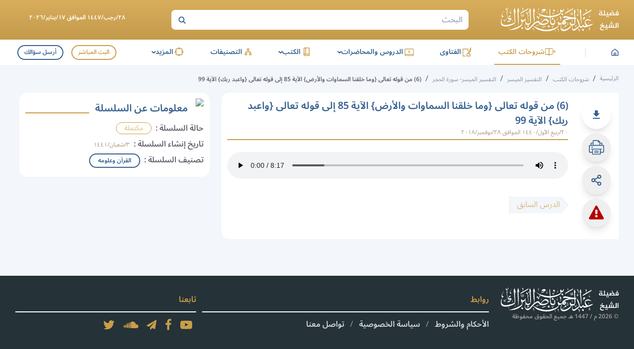

--- FILE ---
content_type: text/html; charset=utf-8
request_url: https://sh-albarrak.com/books-explanations/lessons/17533
body_size: 9692
content:
<!DOCTYPE html><html lang="ar" dir="rtl"><head><meta charSet="utf-8" data-next-head=""/><meta name="viewport" content="width=device-width" data-next-head=""/><link rel="icon" type="image/x-icon" sizes="32x32" href="/favicon.ico" data-next-head=""/><title data-next-head="">(6) من قوله تعالى {وما خلقنا السماوات والأرض} الآية 85 إلى قوله تعالى {واعبد ربك} الآية 99 - الموقع الرسمي لـفضيلة الشيخ عبدالرحمن ناصر البراك</title><meta property="og:image" content="/images/cover-alb.jpeg" data-next-head=""/><meta property="og:title" content="(6) من قوله تعالى {وما خلقنا السماوات والأرض} الآية 85 إلى قوله تعالى {واعبد ربك} الآية 99 - الموقع الرسمي لـفضيلة الشيخ عبدالرحمن ناصر البراك" data-next-head=""/><meta property="og:site_name" content="الموقع الرسمي لـفضيلة الشيخ عبدالرحمن ناصر البراك" data-next-head=""/><meta property="og:type" content="article" data-next-head=""/><meta property="og:url" content="https://sh-albarrak.com/books-explanations/lessons/17533" data-next-head=""/><meta property="og:description" content="(6) من قوله تعالى {وما خلقنا السماوات والأرض} الآية 85 إلى قوله تعالى {واعبد ربك} الآية 99" data-next-head=""/><meta name="description" content="(6) من قوله تعالى {وما خلقنا السماوات والأرض} الآية 85 إلى قوله تعالى {واعبد ربك} الآية 99" data-next-head=""/><meta name="twitter:description" content="(6) من قوله تعالى {وما خلقنا السماوات والأرض} الآية 85 إلى قوله تعالى {واعبد ربك} الآية 99" data-next-head=""/><meta name="twitter:image" content="/images/cover-alb.jpeg" data-next-head=""/><meta name="twitter:title" content="(6) من قوله تعالى {وما خلقنا السماوات والأرض} الآية 85 إلى قوله تعالى {واعبد ربك} الآية 99 - الموقع الرسمي لـفضيلة الشيخ عبدالرحمن ناصر البراك" data-next-head=""/><meta name="twitter:site" content="@sh_barrak" data-next-head=""/><meta name="theme-color" content="#C99E47" data-next-head=""/><link rel="preload" as="font" type="font/woff2" href="/_next/static/media/noto-sans-arabic-symbols-wght-normal.18c2bbbc.woff2" crossorigin="anonymous"/><link rel="preload" as="font" type="font/woff2" href="/_next/static/media/noto-sans-arabic-latin-wght-normal.4c61e176.woff2" crossorigin="anonymous"/><link rel="preload" as="font" type="font/woff2" href="/_next/static/media/noto-sans-arabic-arabic-wght-normal.655cdb0d.woff2" crossorigin="anonymous"/><link data-next-font="size-adjust" rel="preconnect" href="/" crossorigin="anonymous"/><link rel="preload" href="/_next/static/chunks/059b1fdd9c4dfb39.css" as="style"/><script type="application/ld+json" data-next-head="">{"@context":"https://schema.org","@type":"BlogPosting","headline":"(6) من قوله تعالى {وما خلقنا السماوات والأرض} الآية 85 إلى قوله تعالى {واعبد ربك} الآية 99","image":[],"datePublished":"2020-03-28T23:48:02.000Z","audio":{"@type":"AudioObject","name":"(6) من قوله تعالى {وما خلقنا السماوات والأرض} الآية 85 إلى قوله تعالى {واعبد ربك} الآية 99","contentUrl":"https://files.zadapps.info/cms.sh-albarrak.com/uploads/2024/02/6_14400320_alhager-9dd6a282c89eb25c29e6a135f459c836.mp3"}}</script><link rel="stylesheet" href="/_next/static/chunks/059b1fdd9c4dfb39.css" data-n-g=""/><noscript data-n-css=""></noscript><script src="/_next/static/chunks/e498f29ef22bb9b5.js" defer=""></script><script src="/_next/static/chunks/9d33274b2ff3f8c7.js" defer=""></script><script src="/_next/static/chunks/0fd53d29af0f4f8f.js" defer=""></script><script src="/_next/static/chunks/d4c782e9887cfa62.js" defer=""></script><script src="/_next/static/chunks/65170d62faaed9e2.js" defer=""></script><script src="/_next/static/chunks/turbopack-ac0eabc7c39875c1.js" defer=""></script><script src="/_next/static/chunks/3fd5a985b655f475.js" defer=""></script><script src="/_next/static/chunks/bf3e7c0ddd99e2d4.js" defer=""></script><script src="/_next/static/chunks/aea5e195a27c6ba7.js" defer=""></script><script src="/_next/static/chunks/0d515325d978f755.js" defer=""></script><script src="/_next/static/chunks/e8561138b60948af.js" defer=""></script><script src="/_next/static/chunks/14d634eefefa55df.js" defer=""></script><script src="/_next/static/chunks/turbopack-091669564d11b0ca.js" defer=""></script><script src="/_next/static/5L6tatxjCnUzpQSLHcRts/_ssgManifest.js" defer=""></script><script src="/_next/static/5L6tatxjCnUzpQSLHcRts/_buildManifest.js" defer=""></script></head><body class="scroll-smooth"><noscript><iframe data-name="google-tag-manager" src="https://www.googletagmanager.com/ns.html?id=GTM-W66N2JZ" height="0" width="0" style="display:none;visibility:hidden"></iframe></noscript><div id="__next"><div class="font-primary font-light"><div class="drawer"><input id="app-sidebar" type="checkbox" class="drawer-toggle"/><div class="drawer-content flex flex-col"><div class="gradient-gold sticky top-0 md:block hidden z-30"><div class="container py-1 flex justify-between items-center relative"><a data-sut="d-albarrak-logo" aria-label="الصفحة الرئيسية" href="/"><picture><source media="(max-width: 1239px)" srcSet="/_next/static/media/logo-gold.fdd7f3aa.svg"/><source media="(min-width: 1240px)" srcSet="/_next/static/media/logo.490d3318.svg"/><img src="/_next/static/media/logo-gold.fdd7f3aa.svg" class="max-w-[150px] xxs:max-w-[200px] md:max-w-[300px]" alt="" width="238" height="50" decoding="async" style="color:transparent"/></picture></a><div data-sut="desktop-search" class="max-w-[600px] flex-1"><div class="flex-1 search-header"><form data-sut="search-form" action="/search" method="GET"><input type="search" aria-label="البحث" placeholder="البحث" name="q"/><button type="submit" value="OK" aria-label="بحث"><svg width="18" height="18" viewBox="0 0 18 18" fill="transparent"><path d="M12.3555 12.3556L16.3555 16.3556" stroke="currentColor" stroke-width="2"></path><circle cx="8.43795" cy="8.43799" r="4.96653" transform="rotate(-45 8.43795 8.43799)" stroke="currentColor" stroke-width="2"></circle></svg></button></form></div></div><div class="max-w-[250px] flex-1 text-center px-1"><div class="text-xs mb-1 font-semibold text-white" data-sut="full-day-today">٢٨/رجب/١٤٤٧ الموافق ١٧/يناير/٢٠٢٦</div></div></div></div><header class="header hidden md:flex bg-white z-20 no-print"><div class="box-shadow container w-full hidden md:flex justify-between items-center"><div class="flex items-center justify-between flex-1 max-w-[950px]" data-sut="d-main-menu" itemScope="" itemType="http://www.schema.org/SiteNavigationElement"><div class="flex items-center justify-center"><a class="flex" aria-label="الصفحة الرئيسية" href="/"><img alt="logo" loading="lazy" width="15" height="15" decoding="async" data-nimg="1" class="" style="color:transparent" src="/_next/static/media/home-blue.0439ad71.svg"/></a></div><div class="bg-primaryLight2 mx-3 w-xxs h-[20px]"></div><div itemProp="name"><a class="nav-item mb-0 text-secondary border-secondary" data-sut="" itemProp="url" href="/books-explanations"><div class="flex"><img alt="logo" loading="lazy" width="24" height="24" decoding="async" data-nimg="1" class="" style="color:transparent" src="/_next/static/media/Books-Explanation-gold.aff2cb75.svg"/></div>شروحات الكتب</a></div><div itemProp="name"><a class="nav-item mb-0 nav-item-active" data-sut="" itemProp="url" href="/fatwas"><div class="flex"><img alt="logo" loading="lazy" width="24" height="24" decoding="async" data-nimg="1" class="" style="color:transparent" src="/_next/static/media/Fatwa-gold.0cf63f8e.svg"/></div>الفتاوى</a></div><div data-sut="d-lecture-dp" class="group relative inline-flex justify-center rounded"><div role="button" tabindex="0" class="hover:cursor-text nav-item nav-item-active" data-sut="" itemProp="name"><div class="flex"><img alt="logo" loading="lazy" width="24" height="24" decoding="async" data-nimg="1" class="" style="color:transparent" src="/_next/static/media/Lectures-gold.98f242a6.svg"/></div>الدروس والمحاضرات<span class="rotate-90 leading-0 text-xl">‹</span></div><div class="dropdown-menu-h min-w-[200px] inset-x-0"><ul class="my-1 relative z-10"><li itemProp="name" class=""><a itemProp="url" class="hover:text-secondary font-normal text-primary pr-3 my-2 transition" href="/daily-lessons">الدروس اليومية</a></li><li itemProp="name" class=""><a itemProp="url" class="hover:text-secondary font-normal text-primary pr-3 my-2 transition" href="/lectures">المحاضرات</a></li><li itemProp="name" class=""><a itemProp="url" class="hover:text-secondary font-normal text-primary pr-3 my-2 transition" href="/public-speeches">الكلمات العامة</a></li></ul><img alt="zh" loading="lazy" width="170" height="370" decoding="async" data-nimg="1" class="rotate-[117deg] absolute z-0 bottom-[-195px] left-0" style="color:transparent" srcSet="/_next/image?url=%2F_next%2Fstatic%2Fmedia%2FbigZh.f8eea01e.png&amp;w=256&amp;q=75 1x, /_next/image?url=%2F_next%2Fstatic%2Fmedia%2FbigZh.f8eea01e.png&amp;w=384&amp;q=75 2x" src="/_next/image?url=%2F_next%2Fstatic%2Fmedia%2FbigZh.f8eea01e.png&amp;w=384&amp;q=75"/></div></div><div data-sut="d-lecture-dp" class="group relative inline-flex justify-center rounded"><div role="button" tabindex="0" class="hover:cursor-text nav-item nav-item-active" data-sut="" itemProp="name"><div class="flex"><img alt="logo" loading="lazy" width="24" height="24" decoding="async" data-nimg="1" class="" style="color:transparent" src="/_next/static/media/Books-gold.4ef4a7cf.svg"/></div>الكتب<span class="rotate-90 leading-0 text-xl">‹</span></div><div class="dropdown-menu-h min-w-[200px] inset-x-0"><ul class="my-1 relative z-10"><li itemProp="name" class=""><a itemProp="url" class="hover:text-secondary font-normal text-primary pr-3 my-2 transition" href="/books">الكتب النصية</a></li><li itemProp="name" class=""><a itemProp="url" class="hover:text-secondary font-normal text-primary pr-3 my-2 transition" href="/audio-books">الكتب الصوتية</a></li></ul><img alt="zh" loading="lazy" width="170" height="370" decoding="async" data-nimg="1" class="rotate-[117deg] absolute z-0 bottom-[-195px] left-0" style="color:transparent" srcSet="/_next/image?url=%2F_next%2Fstatic%2Fmedia%2FbigZh.f8eea01e.png&amp;w=256&amp;q=75 1x, /_next/image?url=%2F_next%2Fstatic%2Fmedia%2FbigZh.f8eea01e.png&amp;w=384&amp;q=75 2x" src="/_next/image?url=%2F_next%2Fstatic%2Fmedia%2FbigZh.f8eea01e.png&amp;w=384&amp;q=75"/></div></div><div itemProp="name"><a class="nav-item mb-0 nav-item-active" data-sut="" itemProp="url" href="/categories/all"><div class="flex"><img alt="logo" loading="lazy" width="24" height="24" decoding="async" data-nimg="1" class="" style="color:transparent" src="/_next/static/media/Categories-gold.24ab12b7.svg"/></div>التصنيفات</a></div><div data-sut="d-more-dp" class="group relative inline-flex justify-center rounded"><div role="button" tabindex="0" class="hover:cursor-text nav-item nav-item-active" data-sut="" itemProp="name"><div class="flex"><img alt="logo" loading="lazy" width="24" height="24" decoding="async" data-nimg="1" class="" style="color:transparent" src="/_next/static/media/more-gold.c8e63016.svg"/></div>المزيد<span class="rotate-90 leading-0 text-xl">‹</span></div><div class="dropdown-menu-h min-w-[340px] right-0"><div class="grid grid-cols-2 gap-2 p-3"><div><div class=""><p class="text-secondary font-semibold border-b border-primaryLight2 mb-1 text-sm py-1"><span class="pl-1 text-xxs">■</span>المباحث والإختيارات</p><ul class=" relative z-10"><li itemProp="name" class="text-sm"><a itemProp="url" class="hover:text-secondary font-normal text-primary  my-2 transition" href="/scientific-researches">مباحث علمية</a></li><li itemProp="name" class="text-sm"><a itemProp="url" class="hover:text-secondary font-normal text-primary  my-2 transition" href="/fiqhi-selections">اختيارات فقهية</a></li></ul></div><div class=""><p class="text-secondary font-semibold border-b border-primaryLight2 mb-1 text-sm py-1"><span class="pl-1 text-xxs">■</span>المختارات</p><ul class=" relative z-10"><li itemProp="name" class="text-sm"><a itemProp="url" class="hover:text-secondary font-normal text-primary  my-2 transition" href="/selected-videos">مقاطع مختارة</a></li><li itemProp="name" class="text-sm"><a itemProp="url" class="hover:text-secondary font-normal text-primary  my-2 transition" href="/articles">المقالات</a></li><li itemProp="name" class="text-sm"><a itemProp="url" class="hover:text-secondary font-normal text-primary  my-2 transition" href="/science-benefits">فوائد العلوم</a></li></ul></div></div><div><div class=""><p class="text-secondary font-semibold border-b border-primaryLight2 mb-1 text-sm py-1"><span class="pl-1 text-xxs">■</span>مع الشيخ</p><ul class=" relative z-10"><li itemProp="name" class="text-sm"><a itemProp="url" class="hover:text-secondary font-normal text-primary  my-2 transition" href="/about">سيرة الشيخ</a></li><li itemProp="name" class="text-sm"><a itemProp="url" class="hover:text-secondary font-normal text-primary  my-2 transition" href="/lessons-list">المناشط</a></li><li itemProp="name" class="text-sm"><a itemProp="url" class="hover:text-secondary font-normal text-primary  my-2 transition" href="/live">البث المباشر</a></li><li itemProp="name" class="text-sm"><a itemProp="url" class="hover:text-secondary font-normal text-primary  my-2 transition" href="/ask-question">اسأل الشيخ</a></li><li itemProp="name" class="text-sm"><a itemProp="url" class="hover:text-secondary font-normal text-primary  my-2 transition" href="/recitations">تلاوات الشيخ</a></li></ul></div></div></div><img alt="zh" loading="lazy" width="170" height="370" decoding="async" data-nimg="1" class="rotate-[117deg] absolute z-0 bottom-[-170px] left-0" style="color:transparent" srcSet="/_next/image?url=%2F_next%2Fstatic%2Fmedia%2FbigZh.f8eea01e.png&amp;w=256&amp;q=75 1x, /_next/image?url=%2F_next%2Fstatic%2Fmedia%2FbigZh.f8eea01e.png&amp;w=384&amp;q=75 2x" src="/_next/image?url=%2F_next%2Fstatic%2Fmedia%2FbigZh.f8eea01e.png&amp;w=384&amp;q=75"/></div></div></div><div class="flex" data-sut="d-live-ask"><a data-sut="live-link" class="px-2 py-xs hover:bg-secondary hover:text-white font-semibold text-secondary border-2 border-secondary items-center justify-center transition mx-2 my-xs text-xs rounded-full" href="/live">البث المباشر</a><a class="m-xs border-primary border-2 font-semibold hover:bg-primary transition hover:text-white text-primary text-xs px-2 py-xs items-center rounded-full" href="/ask-question">أرسل سؤالك</a></div></div></header><div class="bg-white sticky top-0 md:hidden flex z-20 no-print"><div class="w-full"><div class="flex-col justify-between md:hidden flex"><div class="header relative"><div class="container flex items-center w-full justify-between py-1"><label tabindex="0" class="w-40 h-40 text-primary rounded-full flex items-center justify-center text-xl hover:bg-lightBlue mr-xs py-xs" data-sut="sidebar-menu" aria-label="افتح القائمة الجانبية" for="app-sidebar">☰</label><div class="flex-1 flex items-center justify-center"><a class="flex" aria-label="الصفحة الرئيسية" data-sut="m-albarrak-logo" href="/"><picture><source media="(max-width: 1239px)" srcSet="/_next/static/media/logo-gold.fdd7f3aa.svg"/><source media="(min-width: 1240px)" srcSet="/_next/static/media/logo.490d3318.svg"/><img src="/_next/static/media/logo-gold.fdd7f3aa.svg" class="max-w-[150px] xxs:max-w-[200px] md:max-w-[300px]" alt="" width="238" height="50" decoding="async" style="color:transparent"/></picture></a></div><button type="button" data-sut="search-show" aria-label="ابحث" class="w-[34px] h-[34px]"><span class="hover:bg-lightBlue leading-0 rounded-full flex p-1"><img alt="info" loading="lazy" width="18" height="18" decoding="async" data-nimg="1" class="" style="color:transparent" srcSet="/_next/image?url=%2F_next%2Fstatic%2Fmedia%2Fsearch.aa70af4c.png&amp;w=32&amp;q=75 1x, /_next/image?url=%2F_next%2Fstatic%2Fmedia%2Fsearch.aa70af4c.png&amp;w=48&amp;q=75 2x" src="/_next/image?url=%2F_next%2Fstatic%2Fmedia%2Fsearch.aa70af4c.png&amp;w=48&amp;q=75"/></span></button><div data-sut="laptop-live-ask" class="items-center sm:flex hidden"><a data-sut="live-link" class="px-2 py-xs hover:bg-secondary hover:text-white font-semibold text-secondary border-2 border-secondary items-center justify-center transition mx-2 my-xs text-xs rounded-full" href="/live">البث المباشر</a><a class="m-xs border-primary border-2 font-semibold hover:bg-primary transition hover:text-white text-primary text-xs px-2 py-xs items-center rounded-full" href="/ask-question">أرسل سؤالك</a></div></div><div data-sut="mobile-search" class="transition-all ease-in-out max-h-0 p-0"></div></div></div></div></div><div class="w-full md:min-h-[calc(100vh-294px)] sm:min-h-[calc(100vh-396px)] min-h-[calc(100vh-376px)] "><div class="bg-lightBlue py-3"><nav class="flex items-baseline no-print breadcrumb"><ul class="container flex items-center flex-wrap" data-sut="breadcrumb"><a class="pl-1 text-breadcrumb whitespace-nowrap text-xs hover:text-secondary hover:underline" data-sut="home" href="/">الرئيسية</a><li><span class="pl-1">/</span><a class="pl-1 text-breadcrumb whitespace-nowrap text-xs hover:text-secondary hover:underline" data-sut="link" href="/books-explanations">شروحات الكتب</a></li><li><span class="pl-1">/</span><a class="pl-1 text-breadcrumb whitespace-nowrap text-xs hover:text-secondary hover:underline" data-sut="link" href="/books-explanations/17402">التفسير الميسر</a></li><li><span class="pl-1">/</span><a class="pl-1 text-breadcrumb whitespace-nowrap text-xs hover:text-secondary hover:underline" data-sut="link" href="/books-explanations/indexes/17407">التفسير الميسر- سورة الحجر</a></li><li><span class="pl-1">/</span><span data-sut="label" class="pl-1 text-breadcrumb text-xs font-semibold">(6) من قوله تعالى {وما خلقنا السماوات والأرض} الآية 85 إلى قوله تعالى {واعبد ربك} الآية 99</span></li></ul></nav></div><div class="container flex sm:flex-row flex-col-reverse justify-between w-full"><div data-sut="single-page" class="sm:w-[calc(100%-416px)] mb-2"><div class="rounded-2xl flex flex-col md:flex-row bg-white "><div class="overflow-auto sm:overflow-visible sticky top-[56px] md:top-[100px] bg-white z-20 p-3 no-print"><div class="flex justify-evenly md:flex-col"><a href="https://files.zadapps.info/cms.sh-albarrak.com/uploads/2024/02/6_14400320_alhager-9dd6a282c89eb25c29e6a135f459c836.mp3?response-content-disposition=attachment" download="" data-sut="download-sound" class="group btn-action" aria-label="تحميل الصوت" target="_blank" rel="noreferrer"><span class="group-hover:visible invisible delay-75 bg-gray-800 px-1 py-xs text-sm text-gray-100 flex md:justify-end items-center justify-center rounded-lg absolute min-w-[60px] md:-translate-x-[68px] md:bottom-[inherit] sm:bottom-[68px] bottom-[52px]"><span class="w-full">تحميل</span><span class="absolute text-gray-800 text-2xl md:rotate-0 rotate-90 md:bottom-[inherit] md:right-[-14px] bottom-[-20px]">►</span></span><svg class="fill-current" version="1.1" xmlns="http://www.w3.org/2000/svg" width="24" height="24" viewBox="0 0 24 24"><path d="M5.016 18h13.969v2.016h-13.969v-2.016zM18.984 9l-6.984 6.984-6.984-6.984h3.984v-6h6v6h3.984z"></path></svg></a><button type="button" aria-label="الطباعة" data-sut="print" class="btn-action group "><span class="group-hover:visible invisible delay-75 bg-gray-800 px-1 py-xs text-sm text-gray-100 flex md:justify-end items-center justify-center rounded-lg absolute min-w-[60px] md:-translate-x-[68px] md:bottom-[inherit] sm:bottom-[68px] bottom-[52px]"><span class="w-full">طباعة</span><span class="absolute text-gray-800 text-2xl md:rotate-0 rotate-90 md:bottom-[inherit] md:right-[-14px] bottom-[-20px]">►</span></span><svg class="fill-current" version="1.1" xmlns="http://www.w3.org/2000/svg" width="31" height="30" viewBox="0 0 33 32"><title>print1</title><path d="M30.729 10.551h-1.778v-3.316c0-0.45-0.179-0.882-0.497-1.2s-0.75-0.497-1.201-0.497h-2.942v-1.209c0.001-0.117-0.022-0.233-0.066-0.341s-0.109-0.207-0.192-0.29l-3.502-3.431c-0.082-0.084-0.181-0.151-0.289-0.197s-0.225-0.070-0.342-0.070h-10.107c-0.446-0.002-0.874 0.171-1.194 0.481s-0.504 0.735-0.513 1.181v3.858h-2.898c-0.45 0-0.882 0.179-1.2 0.497s-0.497 0.75-0.497 1.2v3.333h-1.822c-0.449 0.002-0.878 0.182-1.195 0.5s-0.494 0.749-0.494 1.197v13.182c0 0.449 0.178 0.879 0.494 1.197s0.746 0.498 1.195 0.5h5.129v2.276c0.002 0.512 0.208 1.003 0.571 1.365s0.855 0.564 1.367 0.564h14.916c0.253 0 0.504-0.050 0.738-0.147s0.447-0.239 0.626-0.418c0.179-0.179 0.321-0.392 0.418-0.626s0.147-0.485 0.147-0.738v-2.276h5.129c0.45 0 0.882-0.179 1.201-0.497s0.497-0.75 0.497-1.201v-13.164c0.002-0.224-0.040-0.447-0.124-0.655s-0.209-0.397-0.367-0.557-0.346-0.286-0.553-0.373c-0.207-0.086-0.429-0.131-0.654-0.131zM27.173 7.316v3.138h-2.862v-3.138h2.862zM9.884 1.778h9.591v2.551c0 0.165 0.066 0.323 0.182 0.44s0.275 0.182 0.44 0.182h2.436v5.538h-12.649v-8.711zM5.28 7.333h2.827v3.138h-2.818l-0.009-3.138zM23.822 29.422c-0.002 0.039-0.019 0.077-0.047 0.105s-0.065 0.044-0.104 0.047h-14.916c-0.041 0-0.080-0.016-0.11-0.044s-0.048-0.067-0.050-0.107v-9.093h15.227v9.093zM30.649 25.369h-5.049v-5.040h1.298c0.236 0 0.462-0.094 0.629-0.26s0.26-0.393 0.26-0.629-0.094-0.462-0.26-0.629c-0.167-0.167-0.393-0.26-0.629-0.26h-21.333c-0.236 0-0.462 0.094-0.629 0.26s-0.26 0.393-0.26 0.629 0.094 0.462 0.26 0.629c0.167 0.167 0.393 0.26 0.629 0.26h1.289v5.049h-5.076v-13.049h28.871v13.040zM6.107 15.991h1.778c0.236 0 0.462-0.094 0.629-0.26s0.26-0.393 0.26-0.629c0-0.236-0.094-0.462-0.26-0.629s-0.393-0.26-0.629-0.26h-1.778c-0.236 0-0.462 0.094-0.629 0.26s-0.26 0.393-0.26 0.629c0 0.236 0.094 0.462 0.26 0.629s0.393 0.26 0.629 0.26zM20.107 25.538h-8c-0.236 0-0.462 0.094-0.629 0.26s-0.26 0.393-0.26 0.629 0.094 0.462 0.26 0.629c0.167 0.167 0.393 0.26 0.629 0.26h8c0.236 0 0.462-0.094 0.629-0.26s0.26-0.393 0.26-0.629c0-0.236-0.094-0.462-0.26-0.629s-0.393-0.26-0.629-0.26zM20.107 22.578h-8c-0.236 0-0.462 0.094-0.629 0.26s-0.26 0.393-0.26 0.629c0 0.236 0.094 0.462 0.26 0.629s0.393 0.26 0.629 0.26h8c0.236 0 0.462-0.094 0.629-0.26s0.26-0.393 0.26-0.629c0-0.236-0.094-0.462-0.26-0.629s-0.393-0.26-0.629-0.26z"></path></svg></button><button type="button" aria-label="المشاركة" data-sut="share-d" class="btn-action group"><span class="group-hover:visible invisible delay-75 bg-gray-800 px-1 py-xs text-sm text-gray-100 flex md:justify-end items-center justify-center rounded-lg absolute min-w-[60px] md:-translate-x-[68px] md:bottom-[inherit] sm:bottom-[68px] bottom-[52px]"><span class="w-full">مشاركة</span><span class="absolute text-gray-800 text-2xl md:rotate-0 rotate-90 md:bottom-[inherit] md:right-[-14px] bottom-[-20px]">►</span></span><svg xmlns="http://www.w3.org/2000/svg" width="24" height="24" viewBox="0 0 24 24" fill="none" stroke="currentColor" stroke-width="2" stroke-linecap="round" stroke-linejoin="round" class="lucide lucide-share2 lucide-share-2 share-icon" aria-hidden="true"><circle cx="18" cy="5" r="3"></circle><circle cx="6" cy="12" r="3"></circle><circle cx="18" cy="19" r="3"></circle><line x1="8.59" x2="15.42" y1="13.51" y2="17.49"></line><line x1="15.41" x2="8.59" y1="6.51" y2="10.49"></line></svg></button><div class="relative"><button type="button" aria-label="الإبلاغ عن خطأ" data-sut="report" class="btn-action group btn-report"><span class="group-hover:visible invisible delay-75 bg-gray-800 px-1 py-xs text-sm text-gray-100 flex md:justify-end items-center justify-center rounded-lg absolute min-w-[60px] md:-translate-x-[68px] md:bottom-[inherit] sm:bottom-[68px] bottom-[52px]"><span class="w-full">الإبلاغ </span><span class="absolute text-gray-800 text-2xl md:rotate-0 rotate-90 md:bottom-[inherit] md:right-[-14px] bottom-[-20px]">►</span></span><svg class="fill-current" version="1.1" xmlns="http://www.w3.org/2000/svg" width="30" height="30" viewBox="0 0 32 32"><path d="M18.286 24.839v-3.393c0-0.321-0.25-0.589-0.571-0.589h-3.429c-0.321 0-0.571 0.268-0.571 0.589v3.393c0 0.321 0.25 0.589 0.571 0.589h3.429c0.321 0 0.571-0.268 0.571-0.589zM18.25 18.161l0.321-8.196c0-0.107-0.054-0.25-0.179-0.339-0.107-0.089-0.268-0.196-0.429-0.196h-3.929c-0.161 0-0.321 0.107-0.429 0.196-0.125 0.089-0.179 0.268-0.179 0.375l0.304 8.161c0 0.232 0.268 0.411 0.607 0.411h3.304c0.321 0 0.589-0.179 0.607-0.411zM18 1.482l13.714 25.143c0.393 0.696 0.375 1.554-0.036 2.25s-1.161 1.125-1.964 1.125h-27.429c-0.804 0-1.554-0.429-1.964-1.125s-0.429-1.554-0.036-2.25l13.714-25.143c0.393-0.732 1.161-1.196 2-1.196s1.607 0.464 2 1.196z"></path></svg></button></div></div></div><div class="mx-2 md:w-full"><h1 data-sut="post-title" class="font-semibold text-primary text-xl border-b-2 border-secondary mb-2 pt-2">(6) من قوله تعالى {وما خلقنا السماوات والأرض} الآية 85 إلى قوله تعالى {واعبد ربك} الآية 99<span data-sut="post-date" class="post-date block pb-xs">٢٠/ربيع الأول/١٤٤٠ الموافق ٢٨/نوفمبر/٢٠١٨</span></h1><div class="rounded-full mt-4"><audio src="https://files.zadapps.info/cms.sh-albarrak.com/uploads/2024/02/6_14400320_alhager-9dd6a282c89eb25c29e6a135f459c836.mp3" data-sut="post-audio" class="my-2 w-full" controls=""></audio></div><div><div class="flex justify-between md:items-center xs:flex-row flex-wrap"><div class="my-2 flex flex-wrap single-page"></div></div><div class="flex mb-4"><a data-sut="previous-post" style="background:url(&#x27;/images/Rectangle.png&#x27;) center no-repeat;background-size:100%" class="px-3 pb-[10px] flex items-center justify-center text-secondary" href="/books-explanations/lessons/17532"><span class="relative top-xs">الدرس السابق</span></a></div></div></div></div></div><div class="sm:mr-3  sm:px-1 sm:w-[400px] flex flex-col"><div class="side-left-block " data-sut="series-info"><div class="flex items-center "><img alt="info" loading="lazy" width="24" height="24" decoding="async" data-nimg="1" class="" style="color:transparent" srcSet="/_next/image?url=%2F_next%2Fstatic%2Fmedia%2Finfo.cb567578.png&amp;w=32&amp;q=75 1x, /_next/image?url=%2F_next%2Fstatic%2Fmedia%2Finfo.cb567578.png&amp;w=48&amp;q=75 2x" src="/_next/image?url=%2F_next%2Fstatic%2Fmedia%2Finfo.cb567578.png&amp;w=48&amp;q=75"/><p class="h-home text-primary font-semibold xs:text-xl mr-1">معلومات عن السلسلة</p><hr class="h-xxs bg-secondary mr-2 flex-1 border-0 mb-[10px] self-end"/></div><ul class="text-breadcrumb"><li class="my-1 flex flex-wrap"><span class="font-semibold">حالة السلسلة :</span><span data-sut="series-status" class="border border-secondary px-3 mx-1 rounded-2xl text-sm text-secondary">مكتملة</span></li><li class="my-1"><span class="font-semibold">تاريخ إنشاء السلسلة :</span><span data-sut="series-date" class="post-date mx-1">٣/شعبان/١٤٤١</span></li><li class="my-1"><span class="font-semibold">تصنيف السلسلة :</span><a data-sut="series-topicCategory" class="mx-1 tag-style post-topic" href="/books-explanations?category=1">القرآن وعلومه</a></li></ul></div><div class="hidden sm:block"></div></div></div></div><button type="button" id="scrollToTopButton" aria-label="scroll to top" class="opacity-0 bg-lightBlue z-[999] text-primary fixed bottom-2 left-2 shadow w-5 h-5 rounded-full items-center justify-center flex transition-opacity duration-200"><span class="rotate-90 text-xl leading-0">›</span></button><footer class="bg-backgroundDark pb-3 w-full no-print"><div class="container flex flex-col md:flex-row md:justify-between justify-center md:items-start items-center py-4"><div class="font-semibold text-xs w-11/12 md:w-[250px] text-footerColor"><a aria-label="الصفحة الرئيسية" data-sut="logo-footer" href="/"><img alt="" loading="lazy" width="238" height="50" decoding="async" data-nimg="1" style="color:transparent" src="/_next/static/media/logo.490d3318.svg"/></a><p class="text-footerColor" data-sut="copyright">© <!-- -->2026<!-- --> م / <!-- -->1447<!-- --> هـ جميع الحقوق محفوظة <br/></p></div><div class="flex-1 w-11/12 mx-2"><p class="text-secondary font-semibold border-b-2 border-white py-2">روابط</p><ul class="flex flex-wrap my-2 items-center"><li><a class="transition duration-200 text-gray-300 font-semibold hover:border-b hover:text-secondary hover:border-secondary" href="/tos">الأحكام والشروط</a></li><li class="text-gray-300 mx-2 last:hidden">/</li><li><a class="transition duration-200 text-gray-300 font-semibold hover:border-b hover:text-secondary hover:border-secondary" href="/privacy-policy">سياسة الخصوصية</a></li><li class="text-gray-300 mx-2 last:hidden">/</li><li><a class="transition duration-200 text-gray-300 font-semibold hover:border-b hover:text-secondary hover:border-secondary" href="/contact-us">تواصل معنا</a></li><li class="text-gray-300 mx-2 last:hidden">/</li></ul></div><div class="w-11/12 md:w-[30%]"><p class="text-secondary font-semibold border-b-2 border-white py-2">تابعنا</p><div class="my-2 flex items-center menu-icons-footer" data-sut="social-media"><a href="https://www.youtube.com/channel/UCRak4oLi7Px1v_yPK-6jKfw?" class="mx-1 text-secondary transition hover:text-[#FF0000]" aria-label="youtube"><svg class="fill-current" version="1.1" xmlns="http://www.w3.org/2000/svg" width="24" height="24" viewBox="0 0 32 32"><title>youtube-play</title><path d="M12.696 20.429l8.643-4.464-8.643-4.518v8.982zM16 5.036c6.732 0 11.196 0.321 11.196 0.321 0.625 0.071 2 0.071 3.214 1.357 0 0 0.982 0.964 1.268 3.179 0.339 2.589 0.321 5.179 0.321 5.179v2.429s0.018 2.589-0.321 5.179c-0.286 2.196-1.268 3.179-1.268 3.179-1.214 1.268-2.589 1.268-3.214 1.339 0 0-4.464 0.339-11.196 0.339v0c-8.321-0.071-10.875-0.321-10.875-0.321-0.714-0.125-2.321-0.089-3.536-1.357 0 0-0.982-0.982-1.268-3.179-0.339-2.589-0.321-5.179-0.321-5.179v-2.429s-0.018-2.589 0.321-5.179c0.286-2.214 1.268-3.179 1.268-3.179 1.214-1.286 2.589-1.286 3.214-1.357 0 0 4.464-0.321 11.196-0.321v0z"></path></svg></a><a href="https://www.facebook.com/210365005641555" class="mx-1 text-secondary transition hover:text-[#1877F2]" aria-label="facebook"><svg class="fill-current" version="1.1" xmlns="http://www.w3.org/2000/svg" width="16" height="24" viewBox="0 0 19 32"><title>facebook</title><path d="M17.125 0.5v4.714h-2.804c-2.196 0-2.607 1.054-2.607 2.571v3.375h5.232l-0.696 5.286h-4.536v13.554h-5.464v-13.554h-4.554v-5.286h4.554v-3.893c0-4.518 2.768-6.982 6.804-6.982 1.929 0 3.589 0.143 4.071 0.214z"></path></svg></a><a href="https://telegram.me/shbarrak" class="mx-1 text-secondary transition hover:text-[#2AABEE]" aria-label="telegram"><svg class="fill-current" version="1.1" xmlns="http://www.w3.org/2000/svg" width="20" height="20" viewBox="0 0 32 32"><title>paper-plane</title><path d="M31.5 0.482c0.375 0.268 0.554 0.696 0.482 1.143l-4.571 27.429c-0.054 0.339-0.268 0.625-0.571 0.804-0.161 0.089-0.357 0.143-0.554 0.143-0.143 0-0.286-0.036-0.429-0.089l-8.089-3.304-4.321 5.268c-0.214 0.268-0.536 0.411-0.875 0.411-0.125 0-0.268-0.018-0.393-0.071-0.446-0.161-0.75-0.589-0.75-1.071v-6.232l15.429-18.911-19.089 16.518-7.054-2.893c-0.411-0.161-0.679-0.536-0.714-0.982-0.018-0.429 0.196-0.839 0.571-1.054l29.714-17.143c0.179-0.107 0.375-0.161 0.571-0.161 0.232 0 0.464 0.071 0.643 0.196z"></path></svg></a><a href="https://soundcloud.com/sh_albarrak" class="mx-1 text-secondary transition hover:text-[#FF5A18]" aria-label="soundcloud"><svg class="fill-current" version="1.1" xmlns="http://www.w3.org/2000/svg" width="32" height="24" viewBox="0 0 41 32"><title>soundcloud</title><path d="M14 24.786l0.286-4.304-0.286-9.339c-0.018-0.232-0.196-0.429-0.429-0.429-0.214 0-0.411 0.196-0.411 0.429l-0.25 9.339 0.25 4.304c0.018 0.232 0.196 0.411 0.411 0.411 0.232 0 0.411-0.179 0.429-0.411zM19.286 24.268l0.196-3.768-0.214-10.464c0-0.179-0.089-0.339-0.232-0.429-0.089-0.054-0.179-0.089-0.286-0.089s-0.196 0.036-0.286 0.089c-0.143 0.089-0.232 0.25-0.232 0.429l-0.018 0.107-0.179 10.339s0 0.018 0.196 4.214v0.018c0 0.107 0.036 0.214 0.107 0.304 0.107 0.125 0.25 0.196 0.411 0.196 0.143 0 0.268-0.071 0.357-0.161 0.107-0.089 0.161-0.214 0.161-0.357zM0.625 18.196l0.357 2.286-0.357 2.25c-0.018 0.089-0.071 0.161-0.161 0.161s-0.143-0.071-0.161-0.161l-0.304-2.25 0.304-2.286c0.018-0.089 0.071-0.161 0.161-0.161s0.143 0.071 0.161 0.161zM2.161 16.786l0.464 3.696-0.464 3.625c-0.018 0.089-0.089 0.161-0.179 0.161s-0.161-0.071-0.161-0.179l-0.411-3.607 0.411-3.696c0-0.089 0.071-0.161 0.161-0.161s0.161 0.071 0.179 0.161zM7.161 24.875v0 0zM3.804 16.107l0.446 4.375-0.446 4.232c0 0.107-0.089 0.196-0.196 0.196s-0.196-0.089-0.214-0.196l-0.375-4.232 0.375-4.375c0.018-0.125 0.107-0.214 0.214-0.214s0.196 0.089 0.196 0.214zM5.482 15.982l0.411 4.5-0.411 4.357c-0.018 0.143-0.125 0.232-0.25 0.232s-0.232-0.089-0.232-0.232l-0.375-4.357 0.375-4.5c0-0.143 0.107-0.232 0.232-0.232s0.232 0.089 0.25 0.232zM7.161 16.304l0.375 4.179-0.375 4.393c-0.018 0.161-0.143 0.286-0.286 0.286s-0.268-0.125-0.268-0.286l-0.357-4.393 0.357-4.179c0-0.143 0.125-0.268 0.268-0.268s0.268 0.125 0.286 0.268zM14 24.786v0 0zM8.839 13.696l0.375 6.786-0.375 4.393c0 0.179-0.143 0.321-0.304 0.321-0.179 0-0.304-0.143-0.321-0.321l-0.321-4.393 0.321-6.786c0.018-0.179 0.143-0.321 0.321-0.321 0.161 0 0.304 0.143 0.304 0.321zM10.518 12.161l0.339 8.357-0.339 4.357c0 0.196-0.161 0.339-0.339 0.339-0.196 0-0.339-0.143-0.357-0.339l-0.286-4.357 0.286-8.357c0.018-0.196 0.161-0.339 0.357-0.339 0.179 0 0.339 0.143 0.339 0.339zM12.268 11.446l0.321 9.036-0.321 4.321c-0.018 0.214-0.179 0.375-0.393 0.375-0.196 0-0.357-0.161-0.375-0.375l-0.286-4.321 0.286-9.036c0-0.214 0.179-0.393 0.375-0.393 0.214 0 0.375 0.179 0.393 0.393zM19.268 24.696v0 0 0 0 0 0zM15.732 11.375l0.268 9.107-0.268 4.268c0 0.25-0.196 0.446-0.446 0.446s-0.429-0.196-0.446-0.446l-0.25-4.268 0.25-9.107c0-0.25 0.196-0.446 0.446-0.446s0.446 0.196 0.446 0.446zM17.5 11.714l0.25 8.786-0.25 4.214c0 0.268-0.214 0.482-0.482 0.482s-0.482-0.214-0.5-0.482l-0.214-4.214 0.214-8.786c0.018-0.286 0.232-0.5 0.5-0.5s0.464 0.214 0.482 0.5zM21.286 20.5l-0.25 4.125c0 0.304-0.25 0.554-0.554 0.554s-0.554-0.25-0.571-0.554l-0.107-2.036-0.107-2.089 0.214-11.357v-0.054c0.018-0.161 0.089-0.321 0.214-0.429 0.089-0.071 0.214-0.125 0.357-0.125 0.089 0 0.196 0.036 0.268 0.089 0.161 0.089 0.268 0.268 0.286 0.464zM41.143 20.161c0 2.786-2.268 5.036-5.054 5.036h-14.036c-0.304-0.036-0.554-0.268-0.554-0.589v-16.054c0-0.304 0.107-0.446 0.5-0.589 0.982-0.393 2.089-0.607 3.232-0.607 4.661 0 8.482 3.571 8.893 8.125 0.607-0.25 1.268-0.393 1.964-0.393 2.786 0 5.054 2.268 5.054 5.071z"></path></svg></a><a href="https://twitter.com/sh_barrak" class="mx-1 text-secondary transition hover:text-[#1DA1F2]" aria-label="twitter"><svg class="fill-current" version="1.1" xmlns="http://www.w3.org/2000/svg" width="24" height="26" viewBox="0 0 30 32"><title>twitter</title><path d="M28.929 7.571c-0.786 1.143-1.768 2.161-2.893 2.982 0.018 0.25 0.018 0.5 0.018 0.75 0 7.625-5.804 16.411-16.411 16.411-3.268 0-6.304-0.946-8.857-2.589 0.464 0.054 0.911 0.071 1.393 0.071 2.696 0 5.179-0.911 7.161-2.464-2.536-0.054-4.661-1.714-5.393-4 0.357 0.054 0.714 0.089 1.089 0.089 0.518 0 1.036-0.071 1.518-0.196-2.643-0.536-4.625-2.857-4.625-5.661v-0.071c0.768 0.429 1.661 0.696 2.607 0.732-1.554-1.036-2.571-2.804-2.571-4.804 0-1.071 0.286-2.054 0.786-2.911 2.839 3.5 7.107 5.786 11.893 6.036-0.089-0.429-0.143-0.875-0.143-1.321 0-3.179 2.571-5.768 5.768-5.768 1.661 0 3.161 0.696 4.214 1.821 1.304-0.25 2.554-0.732 3.661-1.393-0.429 1.339-1.339 2.464-2.536 3.179 1.161-0.125 2.286-0.446 3.321-0.893z"></path></svg></a></div></div></div></footer></div><div class="drawer-side z-[54]"><label for="app-sidebar" class="drawer-overlay"></label><div class="h-full"></div></div></div></div></div><script id="__NEXT_DATA__" type="application/json">{"props":{"pageProps":{"selectedPage":1,"postContent":{"id":"17533","link":"/books-explanations/17533","title":"(6) من قوله تعالى {وما خلقنا السماوات والأرض} الآية 85 إلى قوله تعالى {واعبد ربك} الآية 99","date":"٢٠/ربيع الأول/١٤٤٠ الموافق ٢٨/نوفمبر/٢٠١٨","dateISO":"2020-03-28T23:48:02.000Z","audios":[{"link":"https://files.zadapps.info/cms.sh-albarrak.com/uploads/2024/02/6_14400320_alhager-9dd6a282c89eb25c29e6a135f459c836.mp3"}],"tags":[],"topics":[],"prevPost":"/books-explanations/lessons/17532"},"relatedPosts":[],"seriesInfo":{"seriesStartDate":"٣/شعبان/١٤٤١","seriesStatus":"COMPLETE","topic":{"title":"القرآن وعلومه","link":"/books-explanations?category=1"}},"pageDetail":{"title":"(6) من قوله تعالى {وما خلقنا السماوات والأرض} الآية 85 إلى قوله تعالى {واعبد ربك} الآية 99","seo":{"title":"(6) من قوله تعالى {وما خلقنا السماوات والأرض} الآية 85 إلى قوله تعالى {واعبد ربك} الآية 99","type":"article"},"links":[{"label":"شروحات الكتب","href":"/books-explanations"},{"label":"التفسير الميسر","href":"/books-explanations/17402"},{"label":"التفسير الميسر- سورة الحجر","href":"/books-explanations/indexes/17407"},{"label":"(6) من قوله تعالى {وما خلقنا السماوات والأرض} الآية 85 إلى قوله تعالى {واعبد ربك} الآية 99"}]},"fullDate":"٢٨/رجب/١٤٤٧ الموافق ١٧/يناير/٢٠٢٦"},"__N_SSG":true},"page":"/books-explanations/lessons/[slug]","query":{"slug":"17533"},"buildId":"5L6tatxjCnUzpQSLHcRts","isFallback":false,"isExperimentalCompile":false,"gsp":true,"scriptLoader":[]}</script><script defer src="https://static.cloudflareinsights.com/beacon.min.js/vcd15cbe7772f49c399c6a5babf22c1241717689176015" integrity="sha512-ZpsOmlRQV6y907TI0dKBHq9Md29nnaEIPlkf84rnaERnq6zvWvPUqr2ft8M1aS28oN72PdrCzSjY4U6VaAw1EQ==" data-cf-beacon='{"version":"2024.11.0","token":"c01288db028b4d2e8cfa447510265585","r":1,"server_timing":{"name":{"cfCacheStatus":true,"cfEdge":true,"cfExtPri":true,"cfL4":true,"cfOrigin":true,"cfSpeedBrain":true},"location_startswith":null}}' crossorigin="anonymous"></script>
</body></html>

--- FILE ---
content_type: application/javascript; charset=utf-8
request_url: https://sh-albarrak.com/_next/static/chunks/14d634eefefa55df.js
body_size: 32552
content:
;!function(){try { var e="undefined"!=typeof globalThis?globalThis:"undefined"!=typeof global?global:"undefined"!=typeof window?window:"undefined"!=typeof self?self:{},n=(new e.Error).stack;n&&((e._debugIds|| (e._debugIds={}))[n]="91941f29-8e2b-c150-4c00-5d885e1566e6")}catch(e){}}();
(globalThis.TURBOPACK||(globalThis.TURBOPACK=[])).push(["object"==typeof document?document.currentScript:void 0,46301,(E,e,T)=>{"use strict";Object.defineProperty(T,"__esModule",{value:!0}),Object.defineProperty(T,"useIntersection",{enumerable:!0,get:function(){return i}});let N=E.r(75705),t=E.r(44275),a="function"==typeof IntersectionObserver,_=new Map,A=[];function i({rootRef:E,rootMargin:e,disabled:T}){let i=T||!a,[I,n]=(0,N.useState)(!1),s=(0,N.useRef)(null),o=(0,N.useCallback)(E=>{s.current=E},[]);return(0,N.useEffect)(()=>{if(a){if(i||I)return;let T=s.current;if(T&&T.tagName)return function(E,e,T){let{id:N,observer:t,elements:a}=function(E){let e,T={root:E.root||null,margin:E.rootMargin||""},N=A.find(E=>E.root===T.root&&E.margin===T.margin);if(N&&(e=_.get(N)))return e;let t=new Map;return e={id:T,observer:new IntersectionObserver(E=>{E.forEach(E=>{let e=t.get(E.target),T=E.isIntersecting||E.intersectionRatio>0;e&&T&&e(T)})},E),elements:t},A.push(T),_.set(T,e),e}(T);return a.set(E,e),t.observe(E),function(){if(a.delete(E),t.unobserve(E),0===a.size){t.disconnect(),_.delete(N);let E=A.findIndex(E=>E.root===N.root&&E.margin===N.margin);E>-1&&A.splice(E,1)}}}(T,E=>E&&n(E),{root:E?.current,rootMargin:e})}else if(!I){let E=(0,t.requestIdleCallback)(()=>n(!0));return()=>(0,t.cancelIdleCallback)(E)}},[i,e,E,I,s.current]),[o,I,(0,N.useCallback)(()=>{n(!1)},[])]}("function"==typeof T.default||"object"==typeof T.default&&null!==T.default)&&void 0===T.default.__esModule&&(Object.defineProperty(T.default,"__esModule",{value:!0}),Object.assign(T.default,T),e.exports=T.default)},93284,(E,e,T)=>{"use strict";function N(E,e,T,N){return!1}Object.defineProperty(T,"__esModule",{value:!0}),Object.defineProperty(T,"getDomainLocale",{enumerable:!0,get:function(){return N}}),E.r(88955),("function"==typeof T.default||"object"==typeof T.default&&null!==T.default)&&void 0===T.default.__esModule&&(Object.defineProperty(T.default,"__esModule",{value:!0}),Object.assign(T.default,T),e.exports=T.default)},92924,(E,e,T)=>{"use strict";Object.defineProperty(T,"__esModule",{value:!0}),Object.defineProperty(T,"useMergedRef",{enumerable:!0,get:function(){return t}});let N=E.r(75705);function t(E,e){let T=(0,N.useRef)(null),t=(0,N.useRef)(null);return(0,N.useCallback)(N=>{if(null===N){let E=T.current;E&&(T.current=null,E());let e=t.current;e&&(t.current=null,e())}else E&&(T.current=a(E,N)),e&&(t.current=a(e,N))},[E,e])}function a(E,e){if("function"!=typeof E)return E.current=e,()=>{E.current=null};{let T=E(e);return"function"==typeof T?T:()=>E(null)}}("function"==typeof T.default||"object"==typeof T.default&&null!==T.default)&&void 0===T.default.__esModule&&(Object.defineProperty(T.default,"__esModule",{value:!0}),Object.assign(T.default,T),e.exports=T.default)},92388,(E,e,T)=>{"use strict";Object.defineProperty(T,"__esModule",{value:!0}),Object.defineProperty(T,"errorOnce",{enumerable:!0,get:function(){return N}});let N=E=>{}},25244,(E,e,T)=>{"use strict";Object.defineProperty(T,"__esModule",{value:!0});var N={default:function(){return B},useLinkStatus:function(){return h}};for(var t in N)Object.defineProperty(T,t,{enumerable:!0,get:N[t]});let a=E.r(87602),_=E.r(68601),A=a._(E.r(75705)),i=E.r(93437),I=E.r(91326),n=E.r(89828),s=E.r(48644),o=E.r(60478),O=E.r(89252),S=E.r(46301),r=E.r(93284),L=E.r(14783),l=E.r(92924);E.r(92388);let R=new Set;function D(E,e,T,N){if("undefined"!=typeof window&&(0,I.isLocalURL)(e)){if(!N.bypassPrefetchedCheck){let t=e+"%"+T+"%"+(void 0!==N.locale?N.locale:"locale"in E?E.locale:void 0);if(R.has(t))return;R.add(t)}E.prefetch(e,T,N).catch(E=>{})}}function u(E){return"string"==typeof E?E:(0,n.formatUrl)(E)}let U=A.default.forwardRef(function(E,e){let T,N,{href:t,as:a,children:n,prefetch:R=null,passHref:U,replace:c,shallow:h,scroll:B,locale:d,onClick:G,onNavigate:C,onMouseEnter:M,onTouchStart:m,legacyBehavior:H=!1,...g}=E;T=n,H&&("string"==typeof T||"number"==typeof T)&&(T=(0,_.jsx)("a",{children:T}));let Q=A.default.useContext(O.RouterContext),q=!1!==R,{href:f,as:w}=A.default.useMemo(()=>{if(!Q){let E=u(t);return{href:E,as:a?u(a):E}}let[E,e]=(0,i.resolveHref)(Q,t,!0);return{href:E,as:a?(0,i.resolveHref)(Q,a):e||E}},[Q,t,a]),p=A.default.useRef(f),k=A.default.useRef(w);H&&(N=A.default.Children.only(T));let x=H?N&&"object"==typeof N&&N.ref:e,[W,P,K]=(0,S.useIntersection)({rootMargin:"200px"}),X=A.default.useCallback(E=>{(k.current!==w||p.current!==f)&&(K(),k.current=w,p.current=f),W(E)},[w,f,K,W]),F=(0,l.useMergedRef)(X,x);A.default.useEffect(()=>{!Q||P&&q&&D(Q,f,w,{locale:d})},[w,f,P,d,q,Q?.locale,Q]);let b={ref:F,onClick(E){H||"function"!=typeof G||G(E),H&&N.props&&"function"==typeof N.props.onClick&&N.props.onClick(E),!Q||E.defaultPrevented||function(E,e,T,N,t,a,_,A,i){let n,{nodeName:s}=E.currentTarget;if(!("A"===s.toUpperCase()&&((n=E.currentTarget.getAttribute("target"))&&"_self"!==n||E.metaKey||E.ctrlKey||E.shiftKey||E.altKey||E.nativeEvent&&2===E.nativeEvent.which)||E.currentTarget.hasAttribute("download"))){if(!(0,I.isLocalURL)(T)){t&&(E.preventDefault(),location.replace(T));return}E.preventDefault(),(()=>{if(i){let E=!1;if(i({preventDefault:()=>{E=!0}}),E)return}let E=_??!0;"beforePopState"in e?e[t?"replace":"push"](T,N,{shallow:a,locale:A,scroll:E}):e[t?"replace":"push"](N||T,{scroll:E})})()}}(E,Q,f,w,c,h,B,d,C)},onMouseEnter(E){H||"function"!=typeof M||M(E),H&&N.props&&"function"==typeof N.props.onMouseEnter&&N.props.onMouseEnter(E),Q&&D(Q,f,w,{locale:d,priority:!0,bypassPrefetchedCheck:!0})},onTouchStart:function(E){H||"function"!=typeof m||m(E),H&&N.props&&"function"==typeof N.props.onTouchStart&&N.props.onTouchStart(E),Q&&D(Q,f,w,{locale:d,priority:!0,bypassPrefetchedCheck:!0})}};if((0,s.isAbsoluteUrl)(w))b.href=w;else if(!H||U||"a"===N.type&&!("href"in N.props)){let E=void 0!==d?d:Q?.locale;b.href=Q?.isLocaleDomain&&(0,r.getDomainLocale)(w,E,Q?.locales,Q?.domainLocales)||(0,L.addBasePath)((0,o.addLocale)(w,E,Q?.defaultLocale))}return H?A.default.cloneElement(N,b):(0,_.jsx)("a",{...g,...b,children:T})}),c=(0,A.createContext)({pending:!1}),h=()=>(0,A.useContext)(c),B=U;("function"==typeof T.default||"object"==typeof T.default&&null!==T.default)&&void 0===T.default.__esModule&&(Object.defineProperty(T.default,"__esModule",{value:!0}),Object.assign(T.default,T),e.exports=T.default)},24474,(E,e,T)=>{e.exports=E.r(25244)},17256,(E,e,T)=>{"use strict";function N({widthInt:E,heightInt:e,blurWidth:T,blurHeight:N,blurDataURL:t,objectFit:a}){let _=T?40*T:E,A=N?40*N:e,i=_&&A?`viewBox='0 0 ${_} ${A}'`:"";return`%3Csvg xmlns='http://www.w3.org/2000/svg' ${i}%3E%3Cfilter id='b' color-interpolation-filters='sRGB'%3E%3CfeGaussianBlur stdDeviation='20'/%3E%3CfeColorMatrix values='1 0 0 0 0 0 1 0 0 0 0 0 1 0 0 0 0 0 100 -1' result='s'/%3E%3CfeFlood x='0' y='0' width='100%25' height='100%25'/%3E%3CfeComposite operator='out' in='s'/%3E%3CfeComposite in2='SourceGraphic'/%3E%3CfeGaussianBlur stdDeviation='20'/%3E%3C/filter%3E%3Cimage width='100%25' height='100%25' x='0' y='0' preserveAspectRatio='${i?"none":"contain"===a?"xMidYMid":"cover"===a?"xMidYMid slice":"none"}' style='filter: url(%23b);' href='${t}'/%3E%3C/svg%3E`}Object.defineProperty(T,"__esModule",{value:!0}),Object.defineProperty(T,"getImageBlurSvg",{enumerable:!0,get:function(){return N}})},80040,(E,e,T)=>{"use strict";Object.defineProperty(T,"__esModule",{value:!0}),Object.defineProperty(T,"getImgProps",{enumerable:!0,get:function(){return i}}),E.r(72868);let N=E.r(17256),t=E.r(54804),a=["-moz-initial","fill","none","scale-down",void 0];function _(E){return void 0!==E.default}function A(E){return void 0===E?E:"number"==typeof E?Number.isFinite(E)?E:NaN:"string"==typeof E&&/^[0-9]+$/.test(E)?parseInt(E,10):NaN}function i({src:E,sizes:e,unoptimized:T=!1,priority:i=!1,preload:I=!1,loading:n,className:s,quality:o,width:O,height:S,fill:r=!1,style:L,overrideSrc:l,onLoad:R,onLoadingComplete:D,placeholder:u="empty",blurDataURL:U,fetchPriority:c,decoding:h="async",layout:B,objectFit:d,objectPosition:G,lazyBoundary:C,lazyRoot:M,...m},H){var g;let Q,q,f,{imgConf:w,showAltText:p,blurComplete:k,defaultLoader:x}=H,W=w||t.imageConfigDefault;if("allSizes"in W)Q=W;else{let E=[...W.deviceSizes,...W.imageSizes].sort((E,e)=>E-e),e=W.deviceSizes.sort((E,e)=>E-e),T=W.qualities?.sort((E,e)=>E-e);Q={...W,allSizes:E,deviceSizes:e,qualities:T}}if(void 0===x)throw Object.defineProperty(Error("images.loaderFile detected but the file is missing default export.\nRead more: https://nextjs.org/docs/messages/invalid-images-config"),"__NEXT_ERROR_CODE",{value:"E163",enumerable:!1,configurable:!0});let P=m.loader||x;delete m.loader,delete m.srcSet;let K="__next_img_default"in P;if(K){if("custom"===Q.loader)throw Object.defineProperty(Error(`Image with src "${E}" is missing "loader" prop.
Read more: https://nextjs.org/docs/messages/next-image-missing-loader`),"__NEXT_ERROR_CODE",{value:"E252",enumerable:!1,configurable:!0})}else{let E=P;P=e=>{let{config:T,...N}=e;return E(N)}}if(B){"fill"===B&&(r=!0);let E={intrinsic:{maxWidth:"100%",height:"auto"},responsive:{width:"100%",height:"auto"}}[B];E&&(L={...L,...E});let T={responsive:"100vw",fill:"100vw"}[B];T&&!e&&(e=T)}let X="",F=A(O),b=A(S);if((g=E)&&"object"==typeof g&&(_(g)||void 0!==g.src)){let e=_(E)?E.default:E;if(!e.src)throw Object.defineProperty(Error(`An object should only be passed to the image component src parameter if it comes from a static image import. It must include src. Received ${JSON.stringify(e)}`),"__NEXT_ERROR_CODE",{value:"E460",enumerable:!1,configurable:!0});if(!e.height||!e.width)throw Object.defineProperty(Error(`An object should only be passed to the image component src parameter if it comes from a static image import. It must include height and width. Received ${JSON.stringify(e)}`),"__NEXT_ERROR_CODE",{value:"E48",enumerable:!1,configurable:!0});if(q=e.blurWidth,f=e.blurHeight,U=U||e.blurDataURL,X=e.src,!r)if(F||b){if(F&&!b){let E=F/e.width;b=Math.round(e.height*E)}else if(!F&&b){let E=b/e.height;F=Math.round(e.width*E)}}else F=e.width,b=e.height}let y=!i&&!I&&("lazy"===n||void 0===n);(!(E="string"==typeof E?E:X)||E.startsWith("data:")||E.startsWith("blob:"))&&(T=!0,y=!1),Q.unoptimized&&(T=!0),K&&!Q.dangerouslyAllowSVG&&E.split("?",1)[0].endsWith(".svg")&&(T=!0);let Y=A(o),V=Object.assign(r?{position:"absolute",height:"100%",width:"100%",left:0,top:0,right:0,bottom:0,objectFit:d,objectPosition:G}:{},p?{}:{color:"transparent"},L),v=k||"empty"===u?null:"blur"===u?`url("data:image/svg+xml;charset=utf-8,${(0,N.getImageBlurSvg)({widthInt:F,heightInt:b,blurWidth:q,blurHeight:f,blurDataURL:U||"",objectFit:V.objectFit})}")`:`url("${u}")`,j=a.includes(V.objectFit)?"fill"===V.objectFit?"100% 100%":"cover":V.objectFit,z=v?{backgroundSize:j,backgroundPosition:V.objectPosition||"50% 50%",backgroundRepeat:"no-repeat",backgroundImage:v}:{},Z=function({config:E,src:e,unoptimized:T,width:N,quality:t,sizes:a,loader:_}){if(T)return{src:e,srcSet:void 0,sizes:void 0};let{widths:A,kind:i}=function({deviceSizes:E,allSizes:e},T,N){if(N){let T=/(^|\s)(1?\d?\d)vw/g,t=[];for(let E;E=T.exec(N);)t.push(parseInt(E[2]));if(t.length){let T=.01*Math.min(...t);return{widths:e.filter(e=>e>=E[0]*T),kind:"w"}}return{widths:e,kind:"w"}}return"number"!=typeof T?{widths:E,kind:"w"}:{widths:[...new Set([T,2*T].map(E=>e.find(e=>e>=E)||e[e.length-1]))],kind:"x"}}(E,N,a),I=A.length-1;return{sizes:a||"w"!==i?a:"100vw",srcSet:A.map((T,N)=>`${_({config:E,src:e,quality:t,width:T})} ${"w"===i?T:N+1}${i}`).join(", "),src:_({config:E,src:e,quality:t,width:A[I]})}}({config:Q,src:E,unoptimized:T,width:F,quality:Y,sizes:e,loader:P}),J=y?"lazy":n;return{props:{...m,loading:J,fetchPriority:c,width:F,height:b,decoding:h,className:s,style:{...V,...z},sizes:Z.sizes,srcSet:Z.srcSet,src:l||Z.src},meta:{unoptimized:T,preload:I||i,placeholder:u,fill:r}}}},68368,(E,e,T)=>{"use strict";function N(E,e){let T=E||75;return e?.qualities?.length?e.qualities.reduce((E,e)=>Math.abs(e-T)<Math.abs(E-T)?e:E,0):T}Object.defineProperty(T,"__esModule",{value:!0}),Object.defineProperty(T,"findClosestQuality",{enumerable:!0,get:function(){return N}})},74063,(E,e,T)=>{"use strict";Object.defineProperty(T,"__esModule",{value:!0}),Object.defineProperty(T,"default",{enumerable:!0,get:function(){return a}});let N=E.r(68368);function t({config:E,src:e,width:T,quality:t}){if(e.startsWith("/")&&e.includes("?")&&E.localPatterns?.length===1&&"**"===E.localPatterns[0].pathname&&""===E.localPatterns[0].search)throw Object.defineProperty(Error(`Image with src "${e}" is using a query string which is not configured in images.localPatterns.
Read more: https://nextjs.org/docs/messages/next-image-unconfigured-localpatterns`),"__NEXT_ERROR_CODE",{value:"E871",enumerable:!1,configurable:!0});let a=(0,N.findClosestQuality)(t,E);return`${E.path}?url=${encodeURIComponent(e)}&w=${T}&q=${a}${e.startsWith("/_next/static/media/"),""}`}t.__next_img_default=!0;let a=t},70046,(E,e,T)=>{"use strict";Object.defineProperty(T,"__esModule",{value:!0}),Object.defineProperty(T,"Image",{enumerable:!0,get:function(){return u}});let N=E.r(2879),t=E.r(87602),a=E.r(68601),_=t._(E.r(75705)),A=N._(E.r(11368)),i=N._(E.r(42701)),I=E.r(80040),n=E.r(54804),s=E.r(10136);E.r(72868);let o=E.r(89252),O=N._(E.r(74063)),S=E.r(92924),r={deviceSizes:[640,750,828,1080,1200,1920,2048,3840],imageSizes:[32,48,64,96,128,256,384],qualities:[75],path:"/_next/image",loader:"default",dangerouslyAllowSVG:!1,unoptimized:!1};function L(E,e,T,N,t,a,_){let A=E?.src;E&&E["data-loaded-src"]!==A&&(E["data-loaded-src"]=A,("decode"in E?E.decode():Promise.resolve()).catch(()=>{}).then(()=>{if(E.parentElement&&E.isConnected){if("empty"!==e&&t(!0),T?.current){let e=new Event("load");Object.defineProperty(e,"target",{writable:!1,value:E});let N=!1,t=!1;T.current({...e,nativeEvent:e,currentTarget:E,target:E,isDefaultPrevented:()=>N,isPropagationStopped:()=>t,persist:()=>{},preventDefault:()=>{N=!0,e.preventDefault()},stopPropagation:()=>{t=!0,e.stopPropagation()}})}N?.current&&N.current(E)}}))}function l(E){return _.use?{fetchPriority:E}:{fetchpriority:E}}"undefined"==typeof window&&(globalThis.__NEXT_IMAGE_IMPORTED=!0);let R=(0,_.forwardRef)(({src:E,srcSet:e,sizes:T,height:N,width:t,decoding:A,className:i,style:I,fetchPriority:n,placeholder:s,loading:o,unoptimized:O,fill:r,onLoadRef:R,onLoadingCompleteRef:D,setBlurComplete:u,setShowAltText:U,sizesInput:c,onLoad:h,onError:B,...d},G)=>{let C=(0,_.useCallback)(E=>{E&&(B&&(E.src=E.src),E.complete&&L(E,s,R,D,u,O,c))},[E,s,R,D,u,B,O,c]),M=(0,S.useMergedRef)(G,C);return(0,a.jsx)("img",{...d,...l(n),loading:o,width:t,height:N,decoding:A,"data-nimg":r?"fill":"1",className:i,style:I,sizes:T,srcSet:e,src:E,ref:M,onLoad:E=>{L(E.currentTarget,s,R,D,u,O,c)},onError:E=>{U(!0),"empty"!==s&&u(!0),B&&B(E)}})});function D({isAppRouter:E,imgAttributes:e}){let T={as:"image",imageSrcSet:e.srcSet,imageSizes:e.sizes,crossOrigin:e.crossOrigin,referrerPolicy:e.referrerPolicy,...l(e.fetchPriority)};return E&&A.default.preload?(A.default.preload(e.src,T),null):(0,a.jsx)(i.default,{children:(0,a.jsx)("link",{rel:"preload",href:e.srcSet?void 0:e.src,...T},"__nimg-"+e.src+e.srcSet+e.sizes)})}let u=(0,_.forwardRef)((E,e)=>{let T=(0,_.useContext)(o.RouterContext),N=(0,_.useContext)(s.ImageConfigContext),t=(0,_.useMemo)(()=>{let E=r||N||n.imageConfigDefault,e=[...E.deviceSizes,...E.imageSizes].sort((E,e)=>E-e),T=E.deviceSizes.sort((E,e)=>E-e),t=E.qualities?.sort((E,e)=>E-e);return{...E,allSizes:e,deviceSizes:T,qualities:t,localPatterns:"undefined"==typeof window?N?.localPatterns:E.localPatterns}},[N]),{onLoad:A,onLoadingComplete:i}=E,S=(0,_.useRef)(A);(0,_.useEffect)(()=>{S.current=A},[A]);let L=(0,_.useRef)(i);(0,_.useEffect)(()=>{L.current=i},[i]);let[l,u]=(0,_.useState)(!1),[U,c]=(0,_.useState)(!1),{props:h,meta:B}=(0,I.getImgProps)(E,{defaultLoader:O.default,imgConf:t,blurComplete:l,showAltText:U});return(0,a.jsxs)(a.Fragment,{children:[(0,a.jsx)(R,{...h,unoptimized:B.unoptimized,placeholder:B.placeholder,fill:B.fill,onLoadRef:S,onLoadingCompleteRef:L,setBlurComplete:u,setShowAltText:c,sizesInput:E.sizes,ref:e}),B.preload?(0,a.jsx)(D,{isAppRouter:!T,imgAttributes:h}):null]})});("function"==typeof T.default||"object"==typeof T.default&&null!==T.default)&&void 0===T.default.__esModule&&(Object.defineProperty(T.default,"__esModule",{value:!0}),Object.assign(T.default,T),e.exports=T.default)},43843,(E,e,T)=>{"use strict";Object.defineProperty(T,"__esModule",{value:!0});var N={default:function(){return n},getImageProps:function(){return I}};for(var t in N)Object.defineProperty(T,t,{enumerable:!0,get:N[t]});let a=E.r(2879),_=E.r(80040),A=E.r(70046),i=a._(E.r(74063));function I(E){let{props:e}=(0,_.getImgProps)(E,{defaultLoader:i.default,imgConf:{deviceSizes:[640,750,828,1080,1200,1920,2048,3840],imageSizes:[32,48,64,96,128,256,384],qualities:[75],path:"/_next/image",loader:"default",dangerouslyAllowSVG:!1,unoptimized:!1}});for(let[E,T]of Object.entries(e))void 0===T&&delete e[E];return{props:e}}let n=A.Image},58211,(E,e,T)=>{e.exports=E.r(43843)},48917,64763,30838,E=>{"use strict";var e=E.i(68601),T=E.i(49399),N=E.i(58211);let t={src:E.i(7597).default,width:29,height:29,blurWidth:8,blurHeight:8,blurDataURL:"[data-uri]"},a={src:E.i(49310).default,width:15,height:15,blurWidth:0,blurHeight:0},_={src:E.i(95671).default,width:25,height:25,blurWidth:0,blurHeight:0},A={src:E.i(74205).default,width:25,height:25,blurWidth:0,blurHeight:0},i={src:E.i(3723).default,width:25,height:25,blurWidth:0,blurHeight:0},I={src:E.i(62254).default,width:25,height:25,blurWidth:0,blurHeight:0},n={src:E.i(33584).default,width:25,height:25,blurWidth:0,blurHeight:0},s={src:E.i(22009).default,width:25,height:25,blurWidth:0,blurHeight:0},o={src:E.i(68546).default,width:24,height:25,blurWidth:0,blurHeight:0},O={src:E.i(99072).default,width:24,height:25,blurWidth:0,blurHeight:0},S={src:E.i(77681).default,width:24,height:25,blurWidth:0,blurHeight:0},r={src:E.i(92410).default,width:24,height:25,blurWidth:0,blurHeight:0},L={src:E.i(7024).default,width:24,height:25,blurWidth:0,blurHeight:0},l={src:E.i(31214).default,width:24,height:25,blurWidth:0,blurHeight:0},R={src:E.i(86952).default,width:239,height:50,blurWidth:0,blurHeight:0};E.s(["default",0,R],64763);let D={src:E.i(56079).default,width:238,height:50,blurWidth:0,blurHeight:0};E.s(["default",0,D],30838);let u={src:E.i(91561).default,width:350,height:97,blurWidth:8,blurHeight:2,blurDataURL:"[data-uri]"},U={src:E.i(5885).default,width:350,height:97,blurWidth:8,blurHeight:2,blurDataURL:"[data-uri]"},c={src:E.i(21220).default,width:128,height:128,blurWidth:8,blurHeight:8,blurDataURL:"[data-uri]"},h={src:E.i(2709).default,width:88,height:88,blurWidth:8,blurHeight:8,blurDataURL:"[data-uri]"},B={src:E.i(41461).default,width:68,height:69,blurWidth:8,blurHeight:8,blurDataURL:"[data-uri]"},d={src:E.i(83635).default,width:33,height:32,blurWidth:0,blurHeight:0},G={src:E.i(17174).default,width:32,height:32,blurWidth:0,blurHeight:0},C={src:E.i(57835).default,width:370,height:696,blurWidth:4,blurHeight:8,blurDataURL:"[data-uri]"};E.s(["BigZh",0,E=>{let t,a=(0,T.c)(4),_=E.classes||"";return a[0]!==E.height||a[1]!==E.width||a[2]!==_?(t=(0,e.jsx)(N.default,{className:_,alt:"zh",src:C,width:E.width,height:E.height}),a[0]=E.height,a[1]=E.width,a[2]=_,a[3]=t):t=a[3],t},"BookExpIcon",0,E=>{let t,a=(0,T.c)(5),{gold:i,width:I,height:n,classes:s}=E,o=s||"",O=i?_:A,S=I||"24",r=n||"24";return a[0]!==o||a[1]!==O||a[2]!==S||a[3]!==r?(t=(0,e.jsx)(N.default,{alt:"logo",className:o,src:O,width:S,height:r}),a[0]=o,a[1]=O,a[2]=S,a[3]=r,a[4]=t):t=a[4],t},"BooksIcon",0,E=>{let t,a=(0,T.c)(5),{gold:_,width:A,height:i,classes:I}=E,n=I||"",s=_?o:O,S=A||"24",r=i||"24";return a[0]!==n||a[1]!==s||a[2]!==S||a[3]!==r?(t=(0,e.jsx)(N.default,{alt:"logo",className:n,src:s,width:S,height:r}),a[0]=n,a[1]=s,a[2]=S,a[3]=r,a[4]=t):t=a[4],t},"CalenderIcon",0,E=>{let t,a=(0,T.c)(2),_=E.classes||"";return a[0]!==_?(t=(0,e.jsx)(N.default,{alt:"info",className:_,src:d,width:"28",height:"28"}),a[0]=_,a[1]=t):t=a[1],t},"CategoriesIcon",0,E=>{let t,a=(0,T.c)(5),{gold:_,width:A,height:i,classes:I}=E,n=I||"",s=_?S:r,o=A||"24",O=i||"24";return a[0]!==n||a[1]!==s||a[2]!==o||a[3]!==O?(t=(0,e.jsx)(N.default,{alt:"logo",className:n,src:s,width:o,height:O}),a[0]=n,a[1]=s,a[2]=o,a[3]=O,a[4]=t):t=a[4],t},"FacebookIcon",0,()=>{let E,N=(0,T.c)(1);return N[0]===Symbol.for("react.memo_cache_sentinel")?(E=(0,e.jsxs)("svg",{className:"fill-current",version:"1.1",xmlns:"http://www.w3.org/2000/svg",width:"16",height:"24",viewBox:"0 0 19 32",children:[(0,e.jsx)("title",{children:"facebook"}),(0,e.jsx)("path",{d:"M17.125 0.5v4.714h-2.804c-2.196 0-2.607 1.054-2.607 2.571v3.375h5.232l-0.696 5.286h-4.536v13.554h-5.464v-13.554h-4.554v-5.286h4.554v-3.893c0-4.518 2.768-6.982 6.804-6.982 1.929 0 3.589 0.143 4.071 0.214z"})]}),N[0]=E):E=N[0],E},"FatwaIcon",0,E=>{let t,a=(0,T.c)(5),{gold:_,width:A,height:n,classes:s}=E,o=s||"",O=_?i:I,S=A||"24",r=n||"24";return a[0]!==o||a[1]!==O||a[2]!==S||a[3]!==r?(t=(0,e.jsx)(N.default,{alt:"logo",className:o,src:O,width:S,height:r}),a[0]=o,a[1]=O,a[2]=S,a[3]=r,a[4]=t):t=a[4],t},"HomeIcon",0,E=>{let _,A=(0,T.c)(3),{gold:i}=E,I=E.classes||"",n=i?t:a;return A[0]!==I||A[1]!==n?(_=(0,e.jsx)(N.default,{alt:"logo",className:I,src:n,width:"15",height:"15"}),A[0]=I,A[1]=n,A[2]=_):_=A[2],_},"InfoIcon",0,E=>{let t,a=(0,T.c)(2),_=E.classes||"";return a[0]!==_?(t=(0,e.jsx)(N.default,{alt:"info",className:_,src:h,width:"24",height:"24"}),a[0]=_,a[1]=t):t=a[1],t},"LecturesIcon",0,E=>{let t,a=(0,T.c)(5),{gold:_,width:A,height:i,classes:I}=E,o=I||"",O=_?n:s,S=A||"24",r=i||"24";return a[0]!==o||a[1]!==O||a[2]!==S||a[3]!==r?(t=(0,e.jsx)(N.default,{alt:"logo",className:o,src:O,width:S,height:r}),a[0]=o,a[1]=O,a[2]=S,a[3]=r,a[4]=t):t=a[4],t},"ListIcon",0,E=>{let t,a=(0,T.c)(2),_=E.classes||"";return a[0]!==_?(t=(0,e.jsx)(N.default,{alt:"list",className:_,src:c,width:"32",height:"32"}),a[0]=_,a[1]=t):t=a[1],t},"LiveIcon",0,E=>{let t,a=(0,T.c)(2),_=E.classes||"";return a[0]!==_?(t=(0,e.jsx)(N.default,{alt:"info",className:_,src:G,width:"28",height:"28"}),a[0]=_,a[1]=t):t=a[1],t},"Logo",0,E=>{let t,a=(0,T.c)(4),_=E.classes||"",A=E.gold?R:D,i=E.gold?200:300;return a[0]!==_||a[1]!==A||a[2]!==i?(t=(0,e.jsx)(N.default,{alt:"",className:_,src:A,width:i,height:"50"}),a[0]=_,a[1]=A,a[2]=i,a[3]=t):t=a[3],t},"MoreIcon",0,E=>{let t,a=(0,T.c)(3),{gold:_}=E,A=E.classes||"",i=_?L:l;return a[0]!==A||a[1]!==i?(t=(0,e.jsx)(N.default,{alt:"logo",className:A,src:i,width:"24",height:"24"}),a[0]=A,a[1]=i,a[2]=t):t=a[2],t},"SearchIcon",0,E=>{let t,a=(0,T.c)(2),_=E.classes||"";return a[0]!==_?(t=(0,e.jsx)(N.default,{alt:"info",className:_,src:B,width:"18",height:"18"}),a[0]=_,a[1]=t):t=a[1],t},"SoundcloudIcon",0,()=>{let E,N=(0,T.c)(1);return N[0]===Symbol.for("react.memo_cache_sentinel")?(E=(0,e.jsxs)("svg",{className:"fill-current",version:"1.1",xmlns:"http://www.w3.org/2000/svg",width:"32",height:"24",viewBox:"0 0 41 32",children:[(0,e.jsx)("title",{children:"soundcloud"}),(0,e.jsx)("path",{d:"M14 24.786l0.286-4.304-0.286-9.339c-0.018-0.232-0.196-0.429-0.429-0.429-0.214 0-0.411 0.196-0.411 0.429l-0.25 9.339 0.25 4.304c0.018 0.232 0.196 0.411 0.411 0.411 0.232 0 0.411-0.179 0.429-0.411zM19.286 24.268l0.196-3.768-0.214-10.464c0-0.179-0.089-0.339-0.232-0.429-0.089-0.054-0.179-0.089-0.286-0.089s-0.196 0.036-0.286 0.089c-0.143 0.089-0.232 0.25-0.232 0.429l-0.018 0.107-0.179 10.339s0 0.018 0.196 4.214v0.018c0 0.107 0.036 0.214 0.107 0.304 0.107 0.125 0.25 0.196 0.411 0.196 0.143 0 0.268-0.071 0.357-0.161 0.107-0.089 0.161-0.214 0.161-0.357zM0.625 18.196l0.357 2.286-0.357 2.25c-0.018 0.089-0.071 0.161-0.161 0.161s-0.143-0.071-0.161-0.161l-0.304-2.25 0.304-2.286c0.018-0.089 0.071-0.161 0.161-0.161s0.143 0.071 0.161 0.161zM2.161 16.786l0.464 3.696-0.464 3.625c-0.018 0.089-0.089 0.161-0.179 0.161s-0.161-0.071-0.161-0.179l-0.411-3.607 0.411-3.696c0-0.089 0.071-0.161 0.161-0.161s0.161 0.071 0.179 0.161zM7.161 24.875v0 0zM3.804 16.107l0.446 4.375-0.446 4.232c0 0.107-0.089 0.196-0.196 0.196s-0.196-0.089-0.214-0.196l-0.375-4.232 0.375-4.375c0.018-0.125 0.107-0.214 0.214-0.214s0.196 0.089 0.196 0.214zM5.482 15.982l0.411 4.5-0.411 4.357c-0.018 0.143-0.125 0.232-0.25 0.232s-0.232-0.089-0.232-0.232l-0.375-4.357 0.375-4.5c0-0.143 0.107-0.232 0.232-0.232s0.232 0.089 0.25 0.232zM7.161 16.304l0.375 4.179-0.375 4.393c-0.018 0.161-0.143 0.286-0.286 0.286s-0.268-0.125-0.268-0.286l-0.357-4.393 0.357-4.179c0-0.143 0.125-0.268 0.268-0.268s0.268 0.125 0.286 0.268zM14 24.786v0 0zM8.839 13.696l0.375 6.786-0.375 4.393c0 0.179-0.143 0.321-0.304 0.321-0.179 0-0.304-0.143-0.321-0.321l-0.321-4.393 0.321-6.786c0.018-0.179 0.143-0.321 0.321-0.321 0.161 0 0.304 0.143 0.304 0.321zM10.518 12.161l0.339 8.357-0.339 4.357c0 0.196-0.161 0.339-0.339 0.339-0.196 0-0.339-0.143-0.357-0.339l-0.286-4.357 0.286-8.357c0.018-0.196 0.161-0.339 0.357-0.339 0.179 0 0.339 0.143 0.339 0.339zM12.268 11.446l0.321 9.036-0.321 4.321c-0.018 0.214-0.179 0.375-0.393 0.375-0.196 0-0.357-0.161-0.375-0.375l-0.286-4.321 0.286-9.036c0-0.214 0.179-0.393 0.375-0.393 0.214 0 0.375 0.179 0.393 0.393zM19.268 24.696v0 0 0 0 0 0zM15.732 11.375l0.268 9.107-0.268 4.268c0 0.25-0.196 0.446-0.446 0.446s-0.429-0.196-0.446-0.446l-0.25-4.268 0.25-9.107c0-0.25 0.196-0.446 0.446-0.446s0.446 0.196 0.446 0.446zM17.5 11.714l0.25 8.786-0.25 4.214c0 0.268-0.214 0.482-0.482 0.482s-0.482-0.214-0.5-0.482l-0.214-4.214 0.214-8.786c0.018-0.286 0.232-0.5 0.5-0.5s0.464 0.214 0.482 0.5zM21.286 20.5l-0.25 4.125c0 0.304-0.25 0.554-0.554 0.554s-0.554-0.25-0.571-0.554l-0.107-2.036-0.107-2.089 0.214-11.357v-0.054c0.018-0.161 0.089-0.321 0.214-0.429 0.089-0.071 0.214-0.125 0.357-0.125 0.089 0 0.196 0.036 0.268 0.089 0.161 0.089 0.268 0.268 0.286 0.464zM41.143 20.161c0 2.786-2.268 5.036-5.054 5.036h-14.036c-0.304-0.036-0.554-0.268-0.554-0.589v-16.054c0-0.304 0.107-0.446 0.5-0.589 0.982-0.393 2.089-0.607 3.232-0.607 4.661 0 8.482 3.571 8.893 8.125 0.607-0.25 1.268-0.393 1.964-0.393 2.786 0 5.054 2.268 5.054 5.071z"})]}),N[0]=E):E=N[0],E},"TelegramIcon",0,()=>{let E,N=(0,T.c)(1);return N[0]===Symbol.for("react.memo_cache_sentinel")?(E=(0,e.jsxs)("svg",{className:"fill-current",version:"1.1",xmlns:"http://www.w3.org/2000/svg",width:"20",height:"20",viewBox:"0 0 32 32",children:[(0,e.jsx)("title",{children:"paper-plane"}),(0,e.jsx)("path",{d:"M31.5 0.482c0.375 0.268 0.554 0.696 0.482 1.143l-4.571 27.429c-0.054 0.339-0.268 0.625-0.571 0.804-0.161 0.089-0.357 0.143-0.554 0.143-0.143 0-0.286-0.036-0.429-0.089l-8.089-3.304-4.321 5.268c-0.214 0.268-0.536 0.411-0.875 0.411-0.125 0-0.268-0.018-0.393-0.071-0.446-0.161-0.75-0.589-0.75-1.071v-6.232l15.429-18.911-19.089 16.518-7.054-2.893c-0.411-0.161-0.679-0.536-0.714-0.982-0.018-0.429 0.196-0.839 0.571-1.054l29.714-17.143c0.179-0.107 0.375-0.161 0.571-0.161 0.232 0 0.464 0.071 0.643 0.196z"})]}),N[0]=E):E=N[0],E},"TwitterIcon",0,()=>{let E,N=(0,T.c)(1);return N[0]===Symbol.for("react.memo_cache_sentinel")?(E=(0,e.jsxs)("svg",{className:"fill-current",version:"1.1",xmlns:"http://www.w3.org/2000/svg",width:"24",height:"26",viewBox:"0 0 30 32",children:[(0,e.jsx)("title",{children:"twitter"}),(0,e.jsx)("path",{d:"M28.929 7.571c-0.786 1.143-1.768 2.161-2.893 2.982 0.018 0.25 0.018 0.5 0.018 0.75 0 7.625-5.804 16.411-16.411 16.411-3.268 0-6.304-0.946-8.857-2.589 0.464 0.054 0.911 0.071 1.393 0.071 2.696 0 5.179-0.911 7.161-2.464-2.536-0.054-4.661-1.714-5.393-4 0.357 0.054 0.714 0.089 1.089 0.089 0.518 0 1.036-0.071 1.518-0.196-2.643-0.536-4.625-2.857-4.625-5.661v-0.071c0.768 0.429 1.661 0.696 2.607 0.732-1.554-1.036-2.571-2.804-2.571-4.804 0-1.071 0.286-2.054 0.786-2.911 2.839 3.5 7.107 5.786 11.893 6.036-0.089-0.429-0.143-0.875-0.143-1.321 0-3.179 2.571-5.768 5.768-5.768 1.661 0 3.161 0.696 4.214 1.821 1.304-0.25 2.554-0.732 3.661-1.393-0.429 1.339-1.339 2.464-2.536 3.179 1.161-0.125 2.286-0.446 3.321-0.893z"})]}),N[0]=E):E=N[0],E},"YoutubeIcon",0,()=>{let E,N=(0,T.c)(1);return N[0]===Symbol.for("react.memo_cache_sentinel")?(E=(0,e.jsxs)("svg",{className:"fill-current",version:"1.1",xmlns:"http://www.w3.org/2000/svg",width:"24",height:"24",viewBox:"0 0 32 32",children:[(0,e.jsx)("title",{children:"youtube-play"}),(0,e.jsx)("path",{d:"M12.696 20.429l8.643-4.464-8.643-4.518v8.982zM16 5.036c6.732 0 11.196 0.321 11.196 0.321 0.625 0.071 2 0.071 3.214 1.357 0 0 0.982 0.964 1.268 3.179 0.339 2.589 0.321 5.179 0.321 5.179v2.429s0.018 2.589-0.321 5.179c-0.286 2.196-1.268 3.179-1.268 3.179-1.214 1.268-2.589 1.268-3.214 1.339 0 0-4.464 0.339-11.196 0.339v0c-8.321-0.071-10.875-0.321-10.875-0.321-0.714-0.125-2.321-0.089-3.536-1.357 0 0-0.982-0.982-1.268-3.179-0.339-2.589-0.321-5.179-0.321-5.179v-2.429s-0.018-2.589 0.321-5.179c0.286-2.214 1.268-3.179 1.268-3.179 1.214-1.286 2.589-1.286 3.214-1.357 0 0 4.464-0.321 11.196-0.321v0z"})]}),N[0]=E):E=N[0],E},"ZhLogo",0,E=>{let t,a=(0,T.c)(3),_=E.classes||"absolute left-[-140px] top-[-54px] opacity-20",A=E.blueZh?u:U;return a[0]!==_||a[1]!==A?(t=(0,e.jsx)(N.default,{className:_,alt:"",src:A,width:"350",height:"90"}),a[0]=_,a[1]=A,a[2]=t):t=a[2],t}],48917)},14863,58661,E=>{"use strict";var e,T,N,t,a,_,A,i,I,n,s,o,O,S,r,L,l,R,D,u,U,c,h,B,d,G,C,M,m,H,g,Q,q,f,w,p,k,x,W,P,K,X,F,b,y,Y,V,v,j,z,Z,J,$,EE,Ee,ET,EN,Et,Ea,E_,EA,Ei,EI,En,Es,Eo,EO,ES,Er,EL,El,ER,ED,Eu,EU,Ec,Eh,EB,Ed,EG,EC,EM,Em,EH,Eg,EQ,Eq,Ef,Ew,Ep,Ek,Ex,EW,EP,EK,EX,EF,Eb,Ey,EY,EV,Ev,Ej,Ez,EZ,EJ,E$,E0,E1,E2,E4,E3,E6,E8,E5,E9,E7,eE,ee,eT,eN,et,ea,e_,eA,ei,eI,en,es,eo,eO,eS,er,eL,el,eR,eD,eu,eU,ec,eh,eB,ed,eG,eC,eM,em,eH,eg,eQ,eq,ef,ew,ep,ek,ex,eW,eP,eK,eX,eF,eb,ey,eY,eV,ev,ej,ez,eZ,eJ,e$,e0,e1,e2,e4,e3,e6,e8,e5,e9,e7,TE,Te,TT,TN,Tt,Ta,T_,TA,Ti,TI,Tn,Ts,To,TO,TS,Tr,TL,Tl,TR,TD,Tu,TU,Tc,Th,TB,Td,TG,TC,TM,Tm,TH,Tg,TQ,Tq,Tf,Tw,Tp,Tk,Tx,TW,TP,TK,TX,TF,Tb,Ty,TY,TV,Tv,Tj,Tz,TZ,TJ,T$,T0,T1,T2,T4,T3,T6,T8,T5,T9,T7,NE,Ne,NT,NN,Nt,Na,N_,NA,Ni,NI,Nn,Ns,No,NO,NS,Nr,NL,Nl,NR,ND,Nu,NU,Nc,Nh,NB,Nd,NG,NC,NM,Nm,NH,Ng,NQ,Nq,Nf,Nw,Np,Nk,Nx,NW,NP,NK,NX,NF,Nb,Ny,NY,NV,Nv,Nj,Nz,NZ,NJ,N$,N0,N1,N2,N4,N3,N6,N8,N5,N9,N7,tE,te,tT,tN,tt,ta,t_,tA,ti,tI,tn,ts,to,tO,tS,tr,tL,tl,tR,tD,tu,tU,tc,th,tB,td,tG,tC,tM,tm,tH,tg,tQ,tq,tf,tw,tp,tk,tx,tW,tP,tK,tX,tF,tb,ty,tY,tV,tv,tj,tz,tZ,tJ,t$,t0,t1,t2,t4,t3,t6,t8,t5,t9,t7,aE,ae,aT,aN,at,aa,a_,aA,ai,aI,an,as,ao,aO,aS,ar,aL,al,aR,aD,au,aU,ac,ah,aB,ad,aG=E.i(99195);(e={}).DatabaseId="DATABASE_ID",e.Id="ID",e.Slug="SLUG",e.Uri="URI",(T={}).Between="BETWEEN",T.EqualTo="EQUAL_TO",T.Exists="EXISTS",T.GreaterThan="GREATER_THAN",T.GreaterThanOrEqualTo="GREATER_THAN_OR_EQUAL_TO",T.In="IN",T.LessThan="LESS_THAN",T.LessThanOrEqualTo="LESS_THAN_OR_EQUAL_TO",T.Like="LIKE",T.NotBetween="NOT_BETWEEN",T.NotEqualTo="NOT_EQUAL_TO",T.NotExists="NOT_EXISTS",T.NotIn="NOT_IN",T.NotLike="NOT_LIKE",(N={}).Binary="BINARY",N.Char="CHAR",N.Date="DATE",N.Datetime="DATETIME",N.Decimal="DECIMAL",N.Numeric="NUMERIC",N.Signed="SIGNED",N.Time="TIME",N.Unsigned="UNSIGNED",(t={}).DatabaseId="DATABASE_ID",t.Id="ID",t.Slug="SLUG",t.Uri="URI",(a={}).DatabaseId="DATABASE_ID",a.Id="ID",a.Slug="SLUG",a.Uri="URI",(_={}).Between="BETWEEN",_.EqualTo="EQUAL_TO",_.Exists="EXISTS",_.GreaterThan="GREATER_THAN",_.GreaterThanOrEqualTo="GREATER_THAN_OR_EQUAL_TO",_.In="IN",_.LessThan="LESS_THAN",_.LessThanOrEqualTo="LESS_THAN_OR_EQUAL_TO",_.Like="LIKE",_.NotBetween="NOT_BETWEEN",_.NotEqualTo="NOT_EQUAL_TO",_.NotExists="NOT_EXISTS",_.NotIn="NOT_IN",_.NotLike="NOT_LIKE",(A={}).Binary="BINARY",A.Char="CHAR",A.Date="DATE",A.Datetime="DATETIME",A.Decimal="DECIMAL",A.Numeric="NUMERIC",A.Signed="SIGNED",A.Time="TIME",A.Unsigned="UNSIGNED",(i={}).Between="BETWEEN",i.EqualTo="EQUAL_TO",i.Exists="EXISTS",i.GreaterThan="GREATER_THAN",i.GreaterThanOrEqualTo="GREATER_THAN_OR_EQUAL_TO",i.In="IN",i.LessThan="LESS_THAN",i.LessThanOrEqualTo="LESS_THAN_OR_EQUAL_TO",i.Like="LIKE",i.NotBetween="NOT_BETWEEN",i.NotEqualTo="NOT_EQUAL_TO",i.NotExists="NOT_EXISTS",i.NotIn="NOT_IN",i.NotLike="NOT_LIKE",(I={}).Binary="BINARY",I.Char="CHAR",I.Date="DATE",I.Datetime="DATETIME",I.Decimal="DECIMAL",I.Numeric="NUMERIC",I.Signed="SIGNED",I.Time="TIME",I.Unsigned="UNSIGNED",(n={}).G="G",n.Pg="PG",n.R="R",n.X="X",(s={}).DatabaseId="DATABASE_ID",s.Id="ID",s.Slug="SLUG",s.Uri="URI",(o={}).DatabaseId="DATABASE_ID",o.Id="ID",o.Slug="SLUG",o.Uri="URI",(O={}).Between="BETWEEN",O.EqualTo="EQUAL_TO",O.Exists="EXISTS",O.GreaterThan="GREATER_THAN",O.GreaterThanOrEqualTo="GREATER_THAN_OR_EQUAL_TO",O.In="IN",O.LessThan="LESS_THAN",O.LessThanOrEqualTo="LESS_THAN_OR_EQUAL_TO",O.Like="LIKE",O.NotBetween="NOT_BETWEEN",O.NotEqualTo="NOT_EQUAL_TO",O.NotExists="NOT_EXISTS",O.NotIn="NOT_IN",O.NotLike="NOT_LIKE",(S={}).Binary="BINARY",S.Char="CHAR",S.Date="DATE",S.Datetime="DATETIME",S.Decimal="DECIMAL",S.Numeric="NUMERIC",S.Signed="SIGNED",S.Time="TIME",S.Unsigned="UNSIGNED",(r={}).Between="BETWEEN",r.EqualTo="EQUAL_TO",r.Exists="EXISTS",r.GreaterThan="GREATER_THAN",r.GreaterThanOrEqualTo="GREATER_THAN_OR_EQUAL_TO",r.In="IN",r.LessThan="LESS_THAN",r.LessThanOrEqualTo="LESS_THAN_OR_EQUAL_TO",r.Like="LIKE",r.NotBetween="NOT_BETWEEN",r.NotEqualTo="NOT_EQUAL_TO",r.NotExists="NOT_EXISTS",r.NotIn="NOT_IN",r.NotLike="NOT_LIKE",(L={}).Binary="BINARY",L.Char="CHAR",L.Date="DATE",L.Datetime="DATETIME",L.Decimal="DECIMAL",L.Numeric="NUMERIC",L.Signed="SIGNED",L.Time="TIME",L.Unsigned="UNSIGNED",(l={}).DatabaseId="DATABASE_ID",l.Id="ID",l.Slug="SLUG",l.Uri="URI",(R={}).Between="BETWEEN",R.EqualTo="EQUAL_TO",R.Exists="EXISTS",R.GreaterThan="GREATER_THAN",R.GreaterThanOrEqualTo="GREATER_THAN_OR_EQUAL_TO",R.In="IN",R.LessThan="LESS_THAN",R.LessThanOrEqualTo="LESS_THAN_OR_EQUAL_TO",R.Like="LIKE",R.NotBetween="NOT_BETWEEN",R.NotEqualTo="NOT_EQUAL_TO",R.NotExists="NOT_EXISTS",R.NotIn="NOT_IN",R.NotLike="NOT_LIKE",(D={}).Binary="BINARY",D.Char="CHAR",D.Date="DATE",D.Datetime="DATETIME",D.Decimal="DECIMAL",D.Numeric="NUMERIC",D.Signed="SIGNED",D.Time="TIME",D.Unsigned="UNSIGNED",(u={}).DatabaseId="DATABASE_ID",u.Id="ID",u.Name="NAME",u.Slug="SLUG",u.Uri="URI",(U={}).Between="BETWEEN",U.EqualTo="EQUAL_TO",U.Exists="EXISTS",U.GreaterThan="GREATER_THAN",U.GreaterThanOrEqualTo="GREATER_THAN_OR_EQUAL_TO",U.In="IN",U.LessThan="LESS_THAN",U.LessThanOrEqualTo="LESS_THAN_OR_EQUAL_TO",U.Like="LIKE",U.NotBetween="NOT_BETWEEN",U.NotEqualTo="NOT_EQUAL_TO",U.NotExists="NOT_EXISTS",U.NotIn="NOT_IN",U.NotLike="NOT_LIKE",(c={}).Binary="BINARY",c.Char="CHAR",c.Date="DATE",c.Datetime="DATETIME",c.Decimal="DECIMAL",c.Numeric="NUMERIC",c.Signed="SIGNED",c.Time="TIME",c.Unsigned="UNSIGNED",(h={}).Between="BETWEEN",h.EqualTo="EQUAL_TO",h.Exists="EXISTS",h.GreaterThan="GREATER_THAN",h.GreaterThanOrEqualTo="GREATER_THAN_OR_EQUAL_TO",h.In="IN",h.LessThan="LESS_THAN",h.LessThanOrEqualTo="LESS_THAN_OR_EQUAL_TO",h.Like="LIKE",h.NotBetween="NOT_BETWEEN",h.NotEqualTo="NOT_EQUAL_TO",h.NotExists="NOT_EXISTS",h.NotIn="NOT_IN",h.NotLike="NOT_LIKE",(B={}).Binary="BINARY",B.Char="CHAR",B.Date="DATE",B.Datetime="DATETIME",B.Decimal="DECIMAL",B.Numeric="NUMERIC",B.Signed="SIGNED",B.Time="TIME",B.Unsigned="UNSIGNED",(d={}).DatabaseId="DATABASE_ID",d.Id="ID",(G={}).Approve="APPROVE",G.Hold="HOLD",G.Spam="SPAM",G.Trash="TRASH",(C={}).CommentAgent="COMMENT_AGENT",C.CommentApproved="COMMENT_APPROVED",C.CommentAuthor="COMMENT_AUTHOR",C.CommentAuthorEmail="COMMENT_AUTHOR_EMAIL",C.CommentAuthorIp="COMMENT_AUTHOR_IP",C.CommentAuthorUrl="COMMENT_AUTHOR_URL",C.CommentContent="COMMENT_CONTENT",C.CommentDate="COMMENT_DATE",C.CommentDateGmt="COMMENT_DATE_GMT",C.CommentId="COMMENT_ID",C.CommentIn="COMMENT_IN",C.CommentKarma="COMMENT_KARMA",C.CommentParent="COMMENT_PARENT",C.CommentPostId="COMMENT_POST_ID",C.CommentType="COMMENT_TYPE",C.UserId="USER_ID",(M={}).DatabaseId="DATABASE_ID",M.Id="ID",M.Uri="URI";var aC=((m={}).Article="ARTICLE",m.Attachment="ATTACHMENT",m.AudioBookLesson="AUDIO_BOOK_LESSON",m.AudioBookSeries="AUDIO_BOOK_SERIES",m.Book="BOOK",m.BookExpLesson="BOOK_EXP_LESSON",m.BookExpSeries="BOOK_EXP_SERIES",m.DailyLesson="DAILY_LESSON",m.DailyLessonInWeek="DAILY_LESSON_IN_WEEK",m.Fatwa="FATWA",m.FiqhiSelection="FIQHI_SELECTION",m.Lecture="LECTURE",m.Page="PAGE",m.Post="POST",m.PublicSetting="PUBLIC_SETTING",m.PublicSpeech="PUBLIC_SPEECH",m.ScienceBenefit="SCIENCE_BENEFIT",m.ScientificResearch="SCIENTIFIC_RESEARCH",m.Season="SEASON",m.SelectedVideo="SELECTED_VIDEO",m.Tilawa="TILAWA",m);(H={}).Id="ID",H.Name="NAME",(g={}).Between="BETWEEN",g.EqualTo="EQUAL_TO",g.Exists="EXISTS",g.GreaterThan="GREATER_THAN",g.GreaterThanOrEqualTo="GREATER_THAN_OR_EQUAL_TO",g.In="IN",g.LessThan="LESS_THAN",g.LessThanOrEqualTo="LESS_THAN_OR_EQUAL_TO",g.Like="LIKE",g.NotBetween="NOT_BETWEEN",g.NotEqualTo="NOT_EQUAL_TO",g.NotExists="NOT_EXISTS",g.NotIn="NOT_IN",g.NotLike="NOT_LIKE",(Q={}).Binary="BINARY",Q.Char="CHAR",Q.Date="DATE",Q.Datetime="DATETIME",Q.Decimal="DECIMAL",Q.Numeric="NUMERIC",Q.Signed="SIGNED",Q.Time="TIME",Q.Unsigned="UNSIGNED",(q={}).AudioBookLesson="AUDIO_BOOK_LESSON",q.AudioBookSeries="AUDIO_BOOK_SERIES",q.BookExpLesson="BOOK_EXP_LESSON",q.BookExpSeries="BOOK_EXP_SERIES",(f={}).Article="ARTICLE",f.AudioBookLesson="AUDIO_BOOK_LESSON",f.AudioBookSeries="AUDIO_BOOK_SERIES",f.Book="BOOK",f.BookExpLesson="BOOK_EXP_LESSON",f.BookExpSeries="BOOK_EXP_SERIES",f.DailyLesson="DAILY_LESSON",f.DailyLessonInWeek="DAILY_LESSON_IN_WEEK",f.Fatwa="FATWA",f.FiqhiSelection="FIQHI_SELECTION",f.Lecture="LECTURE",f.PublicSpeech="PUBLIC_SPEECH",f.ScienceBenefit="SCIENCE_BENEFIT",f.ScientificResearch="SCIENTIFIC_RESEARCH",f.Season="SEASON",f.SelectedVideo="SELECTED_VIDEO",f.Tilawa="TILAWA",(w={}).Article="ARTICLE",w.AudioBookLesson="AUDIO_BOOK_LESSON",w.AudioBookSeries="AUDIO_BOOK_SERIES",w.Book="BOOK",w.BookExpLesson="BOOK_EXP_LESSON",w.BookExpSeries="BOOK_EXP_SERIES",w.DailyLesson="DAILY_LESSON",w.DailyLessonInWeek="DAILY_LESSON_IN_WEEK",w.Fatwa="FATWA",w.FiqhiSelection="FIQHI_SELECTION",w.Lecture="LECTURE",w.PublicSpeech="PUBLIC_SPEECH",w.ScienceBenefit="SCIENCE_BENEFIT",w.ScientificResearch="SCIENTIFIC_RESEARCH",w.Season="SEASON",w.SelectedVideo="SELECTED_VIDEO",w.Tilawa="TILAWA",(p={}).Article="ARTICLE",p.AudioBookLesson="AUDIO_BOOK_LESSON",p.AudioBookSeries="AUDIO_BOOK_SERIES",p.Book="BOOK",p.BookExpLesson="BOOK_EXP_LESSON",p.BookExpSeries="BOOK_EXP_SERIES",p.DailyLesson="DAILY_LESSON",p.DailyLessonInWeek="DAILY_LESSON_IN_WEEK",p.Fatwa="FATWA",p.FiqhiSelection="FIQHI_SELECTION",p.Lecture="LECTURE",p.PublicSpeech="PUBLIC_SPEECH",p.ScienceBenefit="SCIENCE_BENEFIT",p.ScientificResearch="SCIENTIFIC_RESEARCH",p.Season="SEASON",p.SelectedVideo="SELECTED_VIDEO",p.Tilawa="TILAWA",(k={}).Article="ARTICLE",k.AudioBookLesson="AUDIO_BOOK_LESSON",k.AudioBookSeries="AUDIO_BOOK_SERIES",k.Book="BOOK",k.BookExpLesson="BOOK_EXP_LESSON",k.BookExpSeries="BOOK_EXP_SERIES",k.DailyLesson="DAILY_LESSON",k.DailyLessonInWeek="DAILY_LESSON_IN_WEEK",k.Fatwa="FATWA",k.FiqhiSelection="FIQHI_SELECTION",k.Lecture="LECTURE",k.PublicSpeech="PUBLIC_SPEECH",k.ScienceBenefit="SCIENCE_BENEFIT",k.ScientificResearch="SCIENTIFIC_RESEARCH",k.SelectedVideo="SELECTED_VIDEO",(x={}).DatabaseId="DATABASE_ID",x.Id="ID",x.Slug="SLUG",x.Uri="URI",(W={}).Friday="FRIDAY",W.Monday="MONDAY",W.Saturday="SATURDAY",W.Sunday="SUNDAY",W.Thursday="THURSDAY",W.Tuesday="TUESDAY",W.Wednesday="WEDNESDAY",(P={}).DatabaseId="DATABASE_ID",P.Id="ID",P.Slug="SLUG",P.Uri="URI",(K={}).Between="BETWEEN",K.EqualTo="EQUAL_TO",K.Exists="EXISTS",K.GreaterThan="GREATER_THAN",K.GreaterThanOrEqualTo="GREATER_THAN_OR_EQUAL_TO",K.In="IN",K.LessThan="LESS_THAN",K.LessThanOrEqualTo="LESS_THAN_OR_EQUAL_TO",K.Like="LIKE",K.NotBetween="NOT_BETWEEN",K.NotEqualTo="NOT_EQUAL_TO",K.NotExists="NOT_EXISTS",K.NotIn="NOT_IN",K.NotLike="NOT_LIKE",(X={}).Binary="BINARY",X.Char="CHAR",X.Date="DATE",X.Datetime="DATETIME",X.Decimal="DECIMAL",X.Numeric="NUMERIC",X.Signed="SIGNED",X.Time="TIME",X.Unsigned="UNSIGNED",(F={}).Between="BETWEEN",F.EqualTo="EQUAL_TO",F.Exists="EXISTS",F.GreaterThan="GREATER_THAN",F.GreaterThanOrEqualTo="GREATER_THAN_OR_EQUAL_TO",F.In="IN",F.LessThan="LESS_THAN",F.LessThanOrEqualTo="LESS_THAN_OR_EQUAL_TO",F.Like="LIKE",F.NotBetween="NOT_BETWEEN",F.NotEqualTo="NOT_EQUAL_TO",F.NotExists="NOT_EXISTS",F.NotIn="NOT_IN",F.NotLike="NOT_LIKE",(b={}).Binary="BINARY",b.Char="CHAR",b.Date="DATE",b.Datetime="DATETIME",b.Decimal="DECIMAL",b.Numeric="NUMERIC",b.Signed="SIGNED",b.Time="TIME",b.Unsigned="UNSIGNED",(y={}).DatabaseId="DATABASE_ID",y.Id="ID",y.Name="NAME",y.Slug="SLUG",y.Uri="URI",(Y={}).Between="BETWEEN",Y.EqualTo="EQUAL_TO",Y.Exists="EXISTS",Y.GreaterThan="GREATER_THAN",Y.GreaterThanOrEqualTo="GREATER_THAN_OR_EQUAL_TO",Y.In="IN",Y.LessThan="LESS_THAN",Y.LessThanOrEqualTo="LESS_THAN_OR_EQUAL_TO",Y.Like="LIKE",Y.NotBetween="NOT_BETWEEN",Y.NotEqualTo="NOT_EQUAL_TO",Y.NotExists="NOT_EXISTS",Y.NotIn="NOT_IN",Y.NotLike="NOT_LIKE",(V={}).Binary="BINARY",V.Char="CHAR",V.Date="DATE",V.Datetime="DATETIME",V.Decimal="DECIMAL",V.Numeric="NUMERIC",V.Signed="SIGNED",V.Time="TIME",V.Unsigned="UNSIGNED",(v={}).Between="BETWEEN",v.EqualTo="EQUAL_TO",v.Exists="EXISTS",v.GreaterThan="GREATER_THAN",v.GreaterThanOrEqualTo="GREATER_THAN_OR_EQUAL_TO",v.In="IN",v.LessThan="LESS_THAN",v.LessThanOrEqualTo="LESS_THAN_OR_EQUAL_TO",v.Like="LIKE",v.NotBetween="NOT_BETWEEN",v.NotEqualTo="NOT_EQUAL_TO",v.NotExists="NOT_EXISTS",v.NotIn="NOT_IN",v.NotLike="NOT_LIKE",(j={}).Binary="BINARY",j.Char="CHAR",j.Date="DATE",j.Datetime="DATETIME",j.Decimal="DECIMAL",j.Numeric="NUMERIC",j.Signed="SIGNED",j.Time="TIME",j.Unsigned="UNSIGNED",(z={}).DatabaseId="DATABASE_ID",z.Id="ID",z.Slug="SLUG",z.Uri="URI",(Z={}).Between="BETWEEN",Z.EqualTo="EQUAL_TO",Z.Exists="EXISTS",Z.GreaterThan="GREATER_THAN",Z.GreaterThanOrEqualTo="GREATER_THAN_OR_EQUAL_TO",Z.In="IN",Z.LessThan="LESS_THAN",Z.LessThanOrEqualTo="LESS_THAN_OR_EQUAL_TO",Z.Like="LIKE",Z.NotBetween="NOT_BETWEEN",Z.NotEqualTo="NOT_EQUAL_TO",Z.NotExists="NOT_EXISTS",Z.NotIn="NOT_IN",Z.NotLike="NOT_LIKE",(J={}).Binary="BINARY",J.Char="CHAR",J.Date="DATE",J.Datetime="DATETIME",J.Decimal="DECIMAL",J.Numeric="NUMERIC",J.Signed="SIGNED",J.Time="TIME",J.Unsigned="UNSIGNED",($={}).DatabaseId="DATABASE_ID",$.Id="ID",$.Slug="SLUG",$.Uri="URI",(EE={}).Between="BETWEEN",EE.EqualTo="EQUAL_TO",EE.Exists="EXISTS",EE.GreaterThan="GREATER_THAN",EE.GreaterThanOrEqualTo="GREATER_THAN_OR_EQUAL_TO",EE.In="IN",EE.LessThan="LESS_THAN",EE.LessThanOrEqualTo="LESS_THAN_OR_EQUAL_TO",EE.Like="LIKE",EE.NotBetween="NOT_BETWEEN",EE.NotEqualTo="NOT_EQUAL_TO",EE.NotExists="NOT_EXISTS",EE.NotIn="NOT_IN",EE.NotLike="NOT_LIKE",(Ee={}).Binary="BINARY",Ee.Char="CHAR",Ee.Date="DATE",Ee.Datetime="DATETIME",Ee.Decimal="DECIMAL",Ee.Numeric="NUMERIC",Ee.Signed="SIGNED",Ee.Time="TIME",Ee.Unsigned="UNSIGNED",(ET={}).Between="BETWEEN",ET.EqualTo="EQUAL_TO",ET.Exists="EXISTS",ET.GreaterThan="GREATER_THAN",ET.GreaterThanOrEqualTo="GREATER_THAN_OR_EQUAL_TO",ET.In="IN",ET.LessThan="LESS_THAN",ET.LessThanOrEqualTo="LESS_THAN_OR_EQUAL_TO",ET.Like="LIKE",ET.NotBetween="NOT_BETWEEN",ET.NotEqualTo="NOT_EQUAL_TO",ET.NotExists="NOT_EXISTS",ET.NotIn="NOT_IN",ET.NotLike="NOT_LIKE",(EN={}).Binary="BINARY",EN.Char="CHAR",EN.Date="DATE",EN.Datetime="DATETIME",EN.Decimal="DECIMAL",EN.Numeric="NUMERIC",EN.Signed="SIGNED",EN.Time="TIME",EN.Unsigned="UNSIGNED",(Et={}).Between="BETWEEN",Et.EqualTo="EQUAL_TO",Et.Exists="EXISTS",Et.GreaterThan="GREATER_THAN",Et.GreaterThanOrEqualTo="GREATER_THAN_OR_EQUAL_TO",Et.In="IN",Et.LessThan="LESS_THAN",Et.LessThanOrEqualTo="LESS_THAN_OR_EQUAL_TO",Et.Like="LIKE",Et.NotBetween="NOT_BETWEEN",Et.NotEqualTo="NOT_EQUAL_TO",Et.NotExists="NOT_EXISTS",Et.NotIn="NOT_IN",Et.NotLike="NOT_LIKE",(Ea={}).Binary="BINARY",Ea.Char="CHAR",Ea.Date="DATE",Ea.Datetime="DATETIME",Ea.Decimal="DECIMAL",Ea.Numeric="NUMERIC",Ea.Signed="SIGNED",Ea.Time="TIME",Ea.Unsigned="UNSIGNED",(E_={}).DatabaseId="DATABASE_ID",E_.Id="ID",E_.Name="NAME",E_.Slug="SLUG",E_.Uri="URI",(EA={}).Between="BETWEEN",EA.EqualTo="EQUAL_TO",EA.Exists="EXISTS",EA.GreaterThan="GREATER_THAN",EA.GreaterThanOrEqualTo="GREATER_THAN_OR_EQUAL_TO",EA.In="IN",EA.LessThan="LESS_THAN",EA.LessThanOrEqualTo="LESS_THAN_OR_EQUAL_TO",EA.Like="LIKE",EA.NotBetween="NOT_BETWEEN",EA.NotEqualTo="NOT_EQUAL_TO",EA.NotExists="NOT_EXISTS",EA.NotIn="NOT_IN",EA.NotLike="NOT_LIKE",(Ei={}).Binary="BINARY",Ei.Char="CHAR",Ei.Date="DATE",Ei.Datetime="DATETIME",Ei.Decimal="DECIMAL",Ei.Numeric="NUMERIC",Ei.Signed="SIGNED",Ei.Time="TIME",Ei.Unsigned="UNSIGNED",(EI={}).Between="BETWEEN",EI.EqualTo="EQUAL_TO",EI.Exists="EXISTS",EI.GreaterThan="GREATER_THAN",EI.GreaterThanOrEqualTo="GREATER_THAN_OR_EQUAL_TO",EI.In="IN",EI.LessThan="LESS_THAN",EI.LessThanOrEqualTo="LESS_THAN_OR_EQUAL_TO",EI.Like="LIKE",EI.NotBetween="NOT_BETWEEN",EI.NotEqualTo="NOT_EQUAL_TO",EI.NotExists="NOT_EXISTS",EI.NotIn="NOT_IN",EI.NotLike="NOT_LIKE",(En={}).Binary="BINARY",En.Char="CHAR",En.Date="DATE",En.Datetime="DATETIME",En.Decimal="DECIMAL",En.Numeric="NUMERIC",En.Signed="SIGNED",En.Time="TIME",En.Unsigned="UNSIGNED",(Es={}).Between="BETWEEN",Es.EqualTo="EQUAL_TO",Es.Exists="EXISTS",Es.GreaterThan="GREATER_THAN",Es.GreaterThanOrEqualTo="GREATER_THAN_OR_EQUAL_TO",Es.In="IN",Es.LessThan="LESS_THAN",Es.LessThanOrEqualTo="LESS_THAN_OR_EQUAL_TO",Es.Like="LIKE",Es.NotBetween="NOT_BETWEEN",Es.NotEqualTo="NOT_EQUAL_TO",Es.NotExists="NOT_EXISTS",Es.NotIn="NOT_IN",Es.NotLike="NOT_LIKE",(Eo={}).Binary="BINARY",Eo.Char="CHAR",Eo.Date="DATE",Eo.Datetime="DATETIME",Eo.Decimal="DECIMAL",Eo.Numeric="NUMERIC",Eo.Signed="SIGNED",Eo.Time="TIME",Eo.Unsigned="UNSIGNED",(EO={}).Between="BETWEEN",EO.EqualTo="EQUAL_TO",EO.Exists="EXISTS",EO.GreaterThan="GREATER_THAN",EO.GreaterThanOrEqualTo="GREATER_THAN_OR_EQUAL_TO",EO.In="IN",EO.LessThan="LESS_THAN",EO.LessThanOrEqualTo="LESS_THAN_OR_EQUAL_TO",EO.Like="LIKE",EO.NotBetween="NOT_BETWEEN",EO.NotEqualTo="NOT_EQUAL_TO",EO.NotExists="NOT_EXISTS",EO.NotIn="NOT_IN",EO.NotLike="NOT_LIKE",(ES={}).Binary="BINARY",ES.Char="CHAR",ES.Date="DATE",ES.Datetime="DATETIME",ES.Decimal="DECIMAL",ES.Numeric="NUMERIC",ES.Signed="SIGNED",ES.Time="TIME",ES.Unsigned="UNSIGNED",(Er={}).Between="BETWEEN",Er.EqualTo="EQUAL_TO",Er.Exists="EXISTS",Er.GreaterThan="GREATER_THAN",Er.GreaterThanOrEqualTo="GREATER_THAN_OR_EQUAL_TO",Er.In="IN",Er.LessThan="LESS_THAN",Er.LessThanOrEqualTo="LESS_THAN_OR_EQUAL_TO",Er.Like="LIKE",Er.NotBetween="NOT_BETWEEN",Er.NotEqualTo="NOT_EQUAL_TO",Er.NotExists="NOT_EXISTS",Er.NotIn="NOT_IN",Er.NotLike="NOT_LIKE",(EL={}).Binary="BINARY",EL.Char="CHAR",EL.Date="DATE",EL.Datetime="DATETIME",EL.Decimal="DECIMAL",EL.Numeric="NUMERIC",EL.Signed="SIGNED",EL.Time="TIME",EL.Unsigned="UNSIGNED",(El={}).DatabaseId="DATABASE_ID",El.Id="ID",El.Name="NAME",El.Slug="SLUG",El.Uri="URI",(ER={}).Between="BETWEEN",ER.EqualTo="EQUAL_TO",ER.Exists="EXISTS",ER.GreaterThan="GREATER_THAN",ER.GreaterThanOrEqualTo="GREATER_THAN_OR_EQUAL_TO",ER.In="IN",ER.LessThan="LESS_THAN",ER.LessThanOrEqualTo="LESS_THAN_OR_EQUAL_TO",ER.Like="LIKE",ER.NotBetween="NOT_BETWEEN",ER.NotEqualTo="NOT_EQUAL_TO",ER.NotExists="NOT_EXISTS",ER.NotIn="NOT_IN",ER.NotLike="NOT_LIKE",(ED={}).Binary="BINARY",ED.Char="CHAR",ED.Date="DATE",ED.Datetime="DATETIME",ED.Decimal="DECIMAL",ED.Numeric="NUMERIC",ED.Signed="SIGNED",ED.Time="TIME",ED.Unsigned="UNSIGNED",(Eu={}).Between="BETWEEN",Eu.EqualTo="EQUAL_TO",Eu.Exists="EXISTS",Eu.GreaterThan="GREATER_THAN",Eu.GreaterThanOrEqualTo="GREATER_THAN_OR_EQUAL_TO",Eu.In="IN",Eu.LessThan="LESS_THAN",Eu.LessThanOrEqualTo="LESS_THAN_OR_EQUAL_TO",Eu.Like="LIKE",Eu.NotBetween="NOT_BETWEEN",Eu.NotEqualTo="NOT_EQUAL_TO",Eu.NotExists="NOT_EXISTS",Eu.NotIn="NOT_IN",Eu.NotLike="NOT_LIKE",(EU={}).Binary="BINARY",EU.Char="CHAR",EU.Date="DATE",EU.Datetime="DATETIME",EU.Decimal="DECIMAL",EU.Numeric="NUMERIC",EU.Signed="SIGNED",EU.Time="TIME",EU.Unsigned="UNSIGNED",(Ec={}).Between="BETWEEN",Ec.EqualTo="EQUAL_TO",Ec.Exists="EXISTS",Ec.GreaterThan="GREATER_THAN",Ec.GreaterThanOrEqualTo="GREATER_THAN_OR_EQUAL_TO",Ec.In="IN",Ec.LessThan="LESS_THAN",Ec.LessThanOrEqualTo="LESS_THAN_OR_EQUAL_TO",Ec.Like="LIKE",Ec.NotBetween="NOT_BETWEEN",Ec.NotEqualTo="NOT_EQUAL_TO",Ec.NotExists="NOT_EXISTS",Ec.NotIn="NOT_IN",Ec.NotLike="NOT_LIKE",(Eh={}).Binary="BINARY",Eh.Char="CHAR",Eh.Date="DATE",Eh.Datetime="DATETIME",Eh.Decimal="DECIMAL",Eh.Numeric="NUMERIC",Eh.Signed="SIGNED",Eh.Time="TIME",Eh.Unsigned="UNSIGNED",(EB={}).Between="BETWEEN",EB.EqualTo="EQUAL_TO",EB.Exists="EXISTS",EB.GreaterThan="GREATER_THAN",EB.GreaterThanOrEqualTo="GREATER_THAN_OR_EQUAL_TO",EB.In="IN",EB.LessThan="LESS_THAN",EB.LessThanOrEqualTo="LESS_THAN_OR_EQUAL_TO",EB.Like="LIKE",EB.NotBetween="NOT_BETWEEN",EB.NotEqualTo="NOT_EQUAL_TO",EB.NotExists="NOT_EXISTS",EB.NotIn="NOT_IN",EB.NotLike="NOT_LIKE",(Ed={}).Binary="BINARY",Ed.Char="CHAR",Ed.Date="DATE",Ed.Datetime="DATETIME",Ed.Decimal="DECIMAL",Ed.Numeric="NUMERIC",Ed.Signed="SIGNED",Ed.Time="TIME",Ed.Unsigned="UNSIGNED",(EG={}).Between="BETWEEN",EG.EqualTo="EQUAL_TO",EG.Exists="EXISTS",EG.GreaterThan="GREATER_THAN",EG.GreaterThanOrEqualTo="GREATER_THAN_OR_EQUAL_TO",EG.In="IN",EG.LessThan="LESS_THAN",EG.LessThanOrEqualTo="LESS_THAN_OR_EQUAL_TO",EG.Like="LIKE",EG.NotBetween="NOT_BETWEEN",EG.NotEqualTo="NOT_EQUAL_TO",EG.NotExists="NOT_EXISTS",EG.NotIn="NOT_IN",EG.NotLike="NOT_LIKE",(EC={}).Binary="BINARY",EC.Char="CHAR",EC.Date="DATE",EC.Datetime="DATETIME",EC.Decimal="DECIMAL",EC.Numeric="NUMERIC",EC.Signed="SIGNED",EC.Time="TIME",EC.Unsigned="UNSIGNED",(EM={}).Between="BETWEEN",EM.EqualTo="EQUAL_TO",EM.Exists="EXISTS",EM.GreaterThan="GREATER_THAN",EM.GreaterThanOrEqualTo="GREATER_THAN_OR_EQUAL_TO",EM.In="IN",EM.LessThan="LESS_THAN",EM.LessThanOrEqualTo="LESS_THAN_OR_EQUAL_TO",EM.Like="LIKE",EM.NotBetween="NOT_BETWEEN",EM.NotEqualTo="NOT_EQUAL_TO",EM.NotExists="NOT_EXISTS",EM.NotIn="NOT_IN",EM.NotLike="NOT_LIKE",(Em={}).Binary="BINARY",Em.Char="CHAR",Em.Date="DATE",Em.Datetime="DATETIME",Em.Decimal="DECIMAL",Em.Numeric="NUMERIC",Em.Signed="SIGNED",Em.Time="TIME",Em.Unsigned="UNSIGNED",(EH={}).Between="BETWEEN",EH.EqualTo="EQUAL_TO",EH.Exists="EXISTS",EH.GreaterThan="GREATER_THAN",EH.GreaterThanOrEqualTo="GREATER_THAN_OR_EQUAL_TO",EH.In="IN",EH.LessThan="LESS_THAN",EH.LessThanOrEqualTo="LESS_THAN_OR_EQUAL_TO",EH.Like="LIKE",EH.NotBetween="NOT_BETWEEN",EH.NotEqualTo="NOT_EQUAL_TO",EH.NotExists="NOT_EXISTS",EH.NotIn="NOT_IN",EH.NotLike="NOT_LIKE",(Eg={}).Binary="BINARY",Eg.Char="CHAR",Eg.Date="DATE",Eg.Datetime="DATETIME",Eg.Decimal="DECIMAL",Eg.Numeric="NUMERIC",Eg.Signed="SIGNED",Eg.Time="TIME",Eg.Unsigned="UNSIGNED",(EQ={}).Between="BETWEEN",EQ.EqualTo="EQUAL_TO",EQ.Exists="EXISTS",EQ.GreaterThan="GREATER_THAN",EQ.GreaterThanOrEqualTo="GREATER_THAN_OR_EQUAL_TO",EQ.In="IN",EQ.LessThan="LESS_THAN",EQ.LessThanOrEqualTo="LESS_THAN_OR_EQUAL_TO",EQ.Like="LIKE",EQ.NotBetween="NOT_BETWEEN",EQ.NotEqualTo="NOT_EQUAL_TO",EQ.NotExists="NOT_EXISTS",EQ.NotIn="NOT_IN",EQ.NotLike="NOT_LIKE",(Eq={}).Binary="BINARY",Eq.Char="CHAR",Eq.Date="DATE",Eq.Datetime="DATETIME",Eq.Decimal="DECIMAL",Eq.Numeric="NUMERIC",Eq.Signed="SIGNED",Eq.Time="TIME",Eq.Unsigned="UNSIGNED",(Ef={}).Between="BETWEEN",Ef.EqualTo="EQUAL_TO",Ef.Exists="EXISTS",Ef.GreaterThan="GREATER_THAN",Ef.GreaterThanOrEqualTo="GREATER_THAN_OR_EQUAL_TO",Ef.In="IN",Ef.LessThan="LESS_THAN",Ef.LessThanOrEqualTo="LESS_THAN_OR_EQUAL_TO",Ef.Like="LIKE",Ef.NotBetween="NOT_BETWEEN",Ef.NotEqualTo="NOT_EQUAL_TO",Ef.NotExists="NOT_EXISTS",Ef.NotIn="NOT_IN",Ef.NotLike="NOT_LIKE",(Ew={}).Binary="BINARY",Ew.Char="CHAR",Ew.Date="DATE",Ew.Datetime="DATETIME",Ew.Decimal="DECIMAL",Ew.Numeric="NUMERIC",Ew.Signed="SIGNED",Ew.Time="TIME",Ew.Unsigned="UNSIGNED",(Ep={}).Between="BETWEEN",Ep.EqualTo="EQUAL_TO",Ep.Exists="EXISTS",Ep.GreaterThan="GREATER_THAN",Ep.GreaterThanOrEqualTo="GREATER_THAN_OR_EQUAL_TO",Ep.In="IN",Ep.LessThan="LESS_THAN",Ep.LessThanOrEqualTo="LESS_THAN_OR_EQUAL_TO",Ep.Like="LIKE",Ep.NotBetween="NOT_BETWEEN",Ep.NotEqualTo="NOT_EQUAL_TO",Ep.NotExists="NOT_EXISTS",Ep.NotIn="NOT_IN",Ep.NotLike="NOT_LIKE",(Ek={}).Binary="BINARY",Ek.Char="CHAR",Ek.Date="DATE",Ek.Datetime="DATETIME",Ek.Decimal="DECIMAL",Ek.Numeric="NUMERIC",Ek.Signed="SIGNED",Ek.Time="TIME",Ek.Unsigned="UNSIGNED",(Ex={}).Between="BETWEEN",Ex.EqualTo="EQUAL_TO",Ex.Exists="EXISTS",Ex.GreaterThan="GREATER_THAN",Ex.GreaterThanOrEqualTo="GREATER_THAN_OR_EQUAL_TO",Ex.In="IN",Ex.LessThan="LESS_THAN",Ex.LessThanOrEqualTo="LESS_THAN_OR_EQUAL_TO",Ex.Like="LIKE",Ex.NotBetween="NOT_BETWEEN",Ex.NotEqualTo="NOT_EQUAL_TO",Ex.NotExists="NOT_EXISTS",Ex.NotIn="NOT_IN",Ex.NotLike="NOT_LIKE",(EW={}).Binary="BINARY",EW.Char="CHAR",EW.Date="DATE",EW.Datetime="DATETIME",EW.Decimal="DECIMAL",EW.Numeric="NUMERIC",EW.Signed="SIGNED",EW.Time="TIME",EW.Unsigned="UNSIGNED",(EP={}).Between="BETWEEN",EP.EqualTo="EQUAL_TO",EP.Exists="EXISTS",EP.GreaterThan="GREATER_THAN",EP.GreaterThanOrEqualTo="GREATER_THAN_OR_EQUAL_TO",EP.In="IN",EP.LessThan="LESS_THAN",EP.LessThanOrEqualTo="LESS_THAN_OR_EQUAL_TO",EP.Like="LIKE",EP.NotBetween="NOT_BETWEEN",EP.NotEqualTo="NOT_EQUAL_TO",EP.NotExists="NOT_EXISTS",EP.NotIn="NOT_IN",EP.NotLike="NOT_LIKE",(EK={}).Binary="BINARY",EK.Char="CHAR",EK.Date="DATE",EK.Datetime="DATETIME",EK.Decimal="DECIMAL",EK.Numeric="NUMERIC",EK.Signed="SIGNED",EK.Time="TIME",EK.Unsigned="UNSIGNED",(EX={}).Between="BETWEEN",EX.EqualTo="EQUAL_TO",EX.Exists="EXISTS",EX.GreaterThan="GREATER_THAN",EX.GreaterThanOrEqualTo="GREATER_THAN_OR_EQUAL_TO",EX.In="IN",EX.LessThan="LESS_THAN",EX.LessThanOrEqualTo="LESS_THAN_OR_EQUAL_TO",EX.Like="LIKE",EX.NotBetween="NOT_BETWEEN",EX.NotEqualTo="NOT_EQUAL_TO",EX.NotExists="NOT_EXISTS",EX.NotIn="NOT_IN",EX.NotLike="NOT_LIKE",(EF={}).Binary="BINARY",EF.Char="CHAR",EF.Date="DATE",EF.Datetime="DATETIME",EF.Decimal="DECIMAL",EF.Numeric="NUMERIC",EF.Signed="SIGNED",EF.Time="TIME",EF.Unsigned="UNSIGNED",(Eb={}).Between="BETWEEN",Eb.EqualTo="EQUAL_TO",Eb.Exists="EXISTS",Eb.GreaterThan="GREATER_THAN",Eb.GreaterThanOrEqualTo="GREATER_THAN_OR_EQUAL_TO",Eb.In="IN",Eb.LessThan="LESS_THAN",Eb.LessThanOrEqualTo="LESS_THAN_OR_EQUAL_TO",Eb.Like="LIKE",Eb.NotBetween="NOT_BETWEEN",Eb.NotEqualTo="NOT_EQUAL_TO",Eb.NotExists="NOT_EXISTS",Eb.NotIn="NOT_IN",Eb.NotLike="NOT_LIKE",(Ey={}).Binary="BINARY",Ey.Char="CHAR",Ey.Date="DATE",Ey.Datetime="DATETIME",Ey.Decimal="DECIMAL",Ey.Numeric="NUMERIC",Ey.Signed="SIGNED",Ey.Time="TIME",Ey.Unsigned="UNSIGNED",(EY={}).Between="BETWEEN",EY.EqualTo="EQUAL_TO",EY.Exists="EXISTS",EY.GreaterThan="GREATER_THAN",EY.GreaterThanOrEqualTo="GREATER_THAN_OR_EQUAL_TO",EY.In="IN",EY.LessThan="LESS_THAN",EY.LessThanOrEqualTo="LESS_THAN_OR_EQUAL_TO",EY.Like="LIKE",EY.NotBetween="NOT_BETWEEN",EY.NotEqualTo="NOT_EQUAL_TO",EY.NotExists="NOT_EXISTS",EY.NotIn="NOT_IN",EY.NotLike="NOT_LIKE",(EV={}).Binary="BINARY",EV.Char="CHAR",EV.Date="DATE",EV.Datetime="DATETIME",EV.Decimal="DECIMAL",EV.Numeric="NUMERIC",EV.Signed="SIGNED",EV.Time="TIME",EV.Unsigned="UNSIGNED",(Ev={}).Between="BETWEEN",Ev.EqualTo="EQUAL_TO",Ev.Exists="EXISTS",Ev.GreaterThan="GREATER_THAN",Ev.GreaterThanOrEqualTo="GREATER_THAN_OR_EQUAL_TO",Ev.In="IN",Ev.LessThan="LESS_THAN",Ev.LessThanOrEqualTo="LESS_THAN_OR_EQUAL_TO",Ev.Like="LIKE",Ev.NotBetween="NOT_BETWEEN",Ev.NotEqualTo="NOT_EQUAL_TO",Ev.NotExists="NOT_EXISTS",Ev.NotIn="NOT_IN",Ev.NotLike="NOT_LIKE",(Ej={}).Binary="BINARY",Ej.Char="CHAR",Ej.Date="DATE",Ej.Datetime="DATETIME",Ej.Decimal="DECIMAL",Ej.Numeric="NUMERIC",Ej.Signed="SIGNED",Ej.Time="TIME",Ej.Unsigned="UNSIGNED",(Ez={}).Between="BETWEEN",Ez.EqualTo="EQUAL_TO",Ez.Exists="EXISTS",Ez.GreaterThan="GREATER_THAN",Ez.GreaterThanOrEqualTo="GREATER_THAN_OR_EQUAL_TO",Ez.In="IN",Ez.LessThan="LESS_THAN",Ez.LessThanOrEqualTo="LESS_THAN_OR_EQUAL_TO",Ez.Like="LIKE",Ez.NotBetween="NOT_BETWEEN",Ez.NotEqualTo="NOT_EQUAL_TO",Ez.NotExists="NOT_EXISTS",Ez.NotIn="NOT_IN",Ez.NotLike="NOT_LIKE",(EZ={}).Binary="BINARY",EZ.Char="CHAR",EZ.Date="DATE",EZ.Datetime="DATETIME",EZ.Decimal="DECIMAL",EZ.Numeric="NUMERIC",EZ.Signed="SIGNED",EZ.Time="TIME",EZ.Unsigned="UNSIGNED",(EJ={}).Between="BETWEEN",EJ.EqualTo="EQUAL_TO",EJ.Exists="EXISTS",EJ.GreaterThan="GREATER_THAN",EJ.GreaterThanOrEqualTo="GREATER_THAN_OR_EQUAL_TO",EJ.In="IN",EJ.LessThan="LESS_THAN",EJ.LessThanOrEqualTo="LESS_THAN_OR_EQUAL_TO",EJ.Like="LIKE",EJ.NotBetween="NOT_BETWEEN",EJ.NotEqualTo="NOT_EQUAL_TO",EJ.NotExists="NOT_EXISTS",EJ.NotIn="NOT_IN",EJ.NotLike="NOT_LIKE",(E$={}).Binary="BINARY",E$.Char="CHAR",E$.Date="DATE",E$.Datetime="DATETIME",E$.Decimal="DECIMAL",E$.Numeric="NUMERIC",E$.Signed="SIGNED",E$.Time="TIME",E$.Unsigned="UNSIGNED",(E0={}).DatabaseId="DATABASE_ID",E0.Id="ID",E0.Name="NAME",E0.Slug="SLUG",E0.Uri="URI",(E1={}).Between="BETWEEN",E1.EqualTo="EQUAL_TO",E1.Exists="EXISTS",E1.GreaterThan="GREATER_THAN",E1.GreaterThanOrEqualTo="GREATER_THAN_OR_EQUAL_TO",E1.In="IN",E1.LessThan="LESS_THAN",E1.LessThanOrEqualTo="LESS_THAN_OR_EQUAL_TO",E1.Like="LIKE",E1.NotBetween="NOT_BETWEEN",E1.NotEqualTo="NOT_EQUAL_TO",E1.NotExists="NOT_EXISTS",E1.NotIn="NOT_IN",E1.NotLike="NOT_LIKE",(E2={}).Binary="BINARY",E2.Char="CHAR",E2.Date="DATE",E2.Datetime="DATETIME",E2.Decimal="DECIMAL",E2.Numeric="NUMERIC",E2.Signed="SIGNED",E2.Time="TIME",E2.Unsigned="UNSIGNED",(E4={}).Between="BETWEEN",E4.EqualTo="EQUAL_TO",E4.Exists="EXISTS",E4.GreaterThan="GREATER_THAN",E4.GreaterThanOrEqualTo="GREATER_THAN_OR_EQUAL_TO",E4.In="IN",E4.LessThan="LESS_THAN",E4.LessThanOrEqualTo="LESS_THAN_OR_EQUAL_TO",E4.Like="LIKE",E4.NotBetween="NOT_BETWEEN",E4.NotEqualTo="NOT_EQUAL_TO",E4.NotExists="NOT_EXISTS",E4.NotIn="NOT_IN",E4.NotLike="NOT_LIKE",(E3={}).Binary="BINARY",E3.Char="CHAR",E3.Date="DATE",E3.Datetime="DATETIME",E3.Decimal="DECIMAL",E3.Numeric="NUMERIC",E3.Signed="SIGNED",E3.Time="TIME",E3.Unsigned="UNSIGNED",(E6={}).Between="BETWEEN",E6.EqualTo="EQUAL_TO",E6.Exists="EXISTS",E6.GreaterThan="GREATER_THAN",E6.GreaterThanOrEqualTo="GREATER_THAN_OR_EQUAL_TO",E6.In="IN",E6.LessThan="LESS_THAN",E6.LessThanOrEqualTo="LESS_THAN_OR_EQUAL_TO",E6.Like="LIKE",E6.NotBetween="NOT_BETWEEN",E6.NotEqualTo="NOT_EQUAL_TO",E6.NotExists="NOT_EXISTS",E6.NotIn="NOT_IN",E6.NotLike="NOT_LIKE",(E8={}).Binary="BINARY",E8.Char="CHAR",E8.Date="DATE",E8.Datetime="DATETIME",E8.Decimal="DECIMAL",E8.Numeric="NUMERIC",E8.Signed="SIGNED",E8.Time="TIME",E8.Unsigned="UNSIGNED",(E5={}).Between="BETWEEN",E5.EqualTo="EQUAL_TO",E5.Exists="EXISTS",E5.GreaterThan="GREATER_THAN",E5.GreaterThanOrEqualTo="GREATER_THAN_OR_EQUAL_TO",E5.In="IN",E5.LessThan="LESS_THAN",E5.LessThanOrEqualTo="LESS_THAN_OR_EQUAL_TO",E5.Like="LIKE",E5.NotBetween="NOT_BETWEEN",E5.NotEqualTo="NOT_EQUAL_TO",E5.NotExists="NOT_EXISTS",E5.NotIn="NOT_IN",E5.NotLike="NOT_LIKE",(E9={}).Binary="BINARY",E9.Char="CHAR",E9.Date="DATE",E9.Datetime="DATETIME",E9.Decimal="DECIMAL",E9.Numeric="NUMERIC",E9.Signed="SIGNED",E9.Time="TIME",E9.Unsigned="UNSIGNED",(E7={}).Between="BETWEEN",E7.EqualTo="EQUAL_TO",E7.Exists="EXISTS",E7.GreaterThan="GREATER_THAN",E7.GreaterThanOrEqualTo="GREATER_THAN_OR_EQUAL_TO",E7.In="IN",E7.LessThan="LESS_THAN",E7.LessThanOrEqualTo="LESS_THAN_OR_EQUAL_TO",E7.Like="LIKE",E7.NotBetween="NOT_BETWEEN",E7.NotEqualTo="NOT_EQUAL_TO",E7.NotExists="NOT_EXISTS",E7.NotIn="NOT_IN",E7.NotLike="NOT_LIKE",(eE={}).Binary="BINARY",eE.Char="CHAR",eE.Date="DATE",eE.Datetime="DATETIME",eE.Decimal="DECIMAL",eE.Numeric="NUMERIC",eE.Signed="SIGNED",eE.Time="TIME",eE.Unsigned="UNSIGNED",(ee={}).Between="BETWEEN",ee.EqualTo="EQUAL_TO",ee.Exists="EXISTS",ee.GreaterThan="GREATER_THAN",ee.GreaterThanOrEqualTo="GREATER_THAN_OR_EQUAL_TO",ee.In="IN",ee.LessThan="LESS_THAN",ee.LessThanOrEqualTo="LESS_THAN_OR_EQUAL_TO",ee.Like="LIKE",ee.NotBetween="NOT_BETWEEN",ee.NotEqualTo="NOT_EQUAL_TO",ee.NotExists="NOT_EXISTS",ee.NotIn="NOT_IN",ee.NotLike="NOT_LIKE",(eT={}).Binary="BINARY",eT.Char="CHAR",eT.Date="DATE",eT.Datetime="DATETIME",eT.Decimal="DECIMAL",eT.Numeric="NUMERIC",eT.Signed="SIGNED",eT.Time="TIME",eT.Unsigned="UNSIGNED",(eN={}).Between="BETWEEN",eN.EqualTo="EQUAL_TO",eN.Exists="EXISTS",eN.GreaterThan="GREATER_THAN",eN.GreaterThanOrEqualTo="GREATER_THAN_OR_EQUAL_TO",eN.In="IN",eN.LessThan="LESS_THAN",eN.LessThanOrEqualTo="LESS_THAN_OR_EQUAL_TO",eN.Like="LIKE",eN.NotBetween="NOT_BETWEEN",eN.NotEqualTo="NOT_EQUAL_TO",eN.NotExists="NOT_EXISTS",eN.NotIn="NOT_IN",eN.NotLike="NOT_LIKE",(et={}).Binary="BINARY",et.Char="CHAR",et.Date="DATE",et.Datetime="DATETIME",et.Decimal="DECIMAL",et.Numeric="NUMERIC",et.Signed="SIGNED",et.Time="TIME",et.Unsigned="UNSIGNED",(ea={}).Between="BETWEEN",ea.EqualTo="EQUAL_TO",ea.Exists="EXISTS",ea.GreaterThan="GREATER_THAN",ea.GreaterThanOrEqualTo="GREATER_THAN_OR_EQUAL_TO",ea.In="IN",ea.LessThan="LESS_THAN",ea.LessThanOrEqualTo="LESS_THAN_OR_EQUAL_TO",ea.Like="LIKE",ea.NotBetween="NOT_BETWEEN",ea.NotEqualTo="NOT_EQUAL_TO",ea.NotExists="NOT_EXISTS",ea.NotIn="NOT_IN",ea.NotLike="NOT_LIKE",(e_={}).Binary="BINARY",e_.Char="CHAR",e_.Date="DATE",e_.Datetime="DATETIME",e_.Decimal="DECIMAL",e_.Numeric="NUMERIC",e_.Signed="SIGNED",e_.Time="TIME",e_.Unsigned="UNSIGNED",(eA={}).Between="BETWEEN",eA.EqualTo="EQUAL_TO",eA.Exists="EXISTS",eA.GreaterThan="GREATER_THAN",eA.GreaterThanOrEqualTo="GREATER_THAN_OR_EQUAL_TO",eA.In="IN",eA.LessThan="LESS_THAN",eA.LessThanOrEqualTo="LESS_THAN_OR_EQUAL_TO",eA.Like="LIKE",eA.NotBetween="NOT_BETWEEN",eA.NotEqualTo="NOT_EQUAL_TO",eA.NotExists="NOT_EXISTS",eA.NotIn="NOT_IN",eA.NotLike="NOT_LIKE",(ei={}).Binary="BINARY",ei.Char="CHAR",ei.Date="DATE",ei.Datetime="DATETIME",ei.Decimal="DECIMAL",ei.Numeric="NUMERIC",ei.Signed="SIGNED",ei.Time="TIME",ei.Unsigned="UNSIGNED",(eI={}).Between="BETWEEN",eI.EqualTo="EQUAL_TO",eI.Exists="EXISTS",eI.GreaterThan="GREATER_THAN",eI.GreaterThanOrEqualTo="GREATER_THAN_OR_EQUAL_TO",eI.In="IN",eI.LessThan="LESS_THAN",eI.LessThanOrEqualTo="LESS_THAN_OR_EQUAL_TO",eI.Like="LIKE",eI.NotBetween="NOT_BETWEEN",eI.NotEqualTo="NOT_EQUAL_TO",eI.NotExists="NOT_EXISTS",eI.NotIn="NOT_IN",eI.NotLike="NOT_LIKE",(en={}).Binary="BINARY",en.Char="CHAR",en.Date="DATE",en.Datetime="DATETIME",en.Decimal="DECIMAL",en.Numeric="NUMERIC",en.Signed="SIGNED",en.Time="TIME",en.Unsigned="UNSIGNED",(es={}).Between="BETWEEN",es.EqualTo="EQUAL_TO",es.Exists="EXISTS",es.GreaterThan="GREATER_THAN",es.GreaterThanOrEqualTo="GREATER_THAN_OR_EQUAL_TO",es.In="IN",es.LessThan="LESS_THAN",es.LessThanOrEqualTo="LESS_THAN_OR_EQUAL_TO",es.Like="LIKE",es.NotBetween="NOT_BETWEEN",es.NotEqualTo="NOT_EQUAL_TO",es.NotExists="NOT_EXISTS",es.NotIn="NOT_IN",es.NotLike="NOT_LIKE",(eo={}).Binary="BINARY",eo.Char="CHAR",eo.Date="DATE",eo.Datetime="DATETIME",eo.Decimal="DECIMAL",eo.Numeric="NUMERIC",eo.Signed="SIGNED",eo.Time="TIME",eo.Unsigned="UNSIGNED",(eO={}).Between="BETWEEN",eO.EqualTo="EQUAL_TO",eO.Exists="EXISTS",eO.GreaterThan="GREATER_THAN",eO.GreaterThanOrEqualTo="GREATER_THAN_OR_EQUAL_TO",eO.In="IN",eO.LessThan="LESS_THAN",eO.LessThanOrEqualTo="LESS_THAN_OR_EQUAL_TO",eO.Like="LIKE",eO.NotBetween="NOT_BETWEEN",eO.NotEqualTo="NOT_EQUAL_TO",eO.NotExists="NOT_EXISTS",eO.NotIn="NOT_IN",eO.NotLike="NOT_LIKE",(eS={}).Binary="BINARY",eS.Char="CHAR",eS.Date="DATE",eS.Datetime="DATETIME",eS.Decimal="DECIMAL",eS.Numeric="NUMERIC",eS.Signed="SIGNED",eS.Time="TIME",eS.Unsigned="UNSIGNED",(er={}).Between="BETWEEN",er.EqualTo="EQUAL_TO",er.Exists="EXISTS",er.GreaterThan="GREATER_THAN",er.GreaterThanOrEqualTo="GREATER_THAN_OR_EQUAL_TO",er.In="IN",er.LessThan="LESS_THAN",er.LessThanOrEqualTo="LESS_THAN_OR_EQUAL_TO",er.Like="LIKE",er.NotBetween="NOT_BETWEEN",er.NotEqualTo="NOT_EQUAL_TO",er.NotExists="NOT_EXISTS",er.NotIn="NOT_IN",er.NotLike="NOT_LIKE",(eL={}).Binary="BINARY",eL.Char="CHAR",eL.Date="DATE",eL.Datetime="DATETIME",eL.Decimal="DECIMAL",eL.Numeric="NUMERIC",eL.Signed="SIGNED",eL.Time="TIME",eL.Unsigned="UNSIGNED",(el={}).Between="BETWEEN",el.EqualTo="EQUAL_TO",el.Exists="EXISTS",el.GreaterThan="GREATER_THAN",el.GreaterThanOrEqualTo="GREATER_THAN_OR_EQUAL_TO",el.In="IN",el.LessThan="LESS_THAN",el.LessThanOrEqualTo="LESS_THAN_OR_EQUAL_TO",el.Like="LIKE",el.NotBetween="NOT_BETWEEN",el.NotEqualTo="NOT_EQUAL_TO",el.NotExists="NOT_EXISTS",el.NotIn="NOT_IN",el.NotLike="NOT_LIKE",(eR={}).Binary="BINARY",eR.Char="CHAR",eR.Date="DATE",eR.Datetime="DATETIME",eR.Decimal="DECIMAL",eR.Numeric="NUMERIC",eR.Signed="SIGNED",eR.Time="TIME",eR.Unsigned="UNSIGNED",(eD={}).Between="BETWEEN",eD.EqualTo="EQUAL_TO",eD.Exists="EXISTS",eD.GreaterThan="GREATER_THAN",eD.GreaterThanOrEqualTo="GREATER_THAN_OR_EQUAL_TO",eD.In="IN",eD.LessThan="LESS_THAN",eD.LessThanOrEqualTo="LESS_THAN_OR_EQUAL_TO",eD.Like="LIKE",eD.NotBetween="NOT_BETWEEN",eD.NotEqualTo="NOT_EQUAL_TO",eD.NotExists="NOT_EXISTS",eD.NotIn="NOT_IN",eD.NotLike="NOT_LIKE",(eu={}).Binary="BINARY",eu.Char="CHAR",eu.Date="DATE",eu.Datetime="DATETIME",eu.Decimal="DECIMAL",eu.Numeric="NUMERIC",eu.Signed="SIGNED",eu.Time="TIME",eu.Unsigned="UNSIGNED",(eU={}).Between="BETWEEN",eU.EqualTo="EQUAL_TO",eU.Exists="EXISTS",eU.GreaterThan="GREATER_THAN",eU.GreaterThanOrEqualTo="GREATER_THAN_OR_EQUAL_TO",eU.In="IN",eU.LessThan="LESS_THAN",eU.LessThanOrEqualTo="LESS_THAN_OR_EQUAL_TO",eU.Like="LIKE",eU.NotBetween="NOT_BETWEEN",eU.NotEqualTo="NOT_EQUAL_TO",eU.NotExists="NOT_EXISTS",eU.NotIn="NOT_IN",eU.NotLike="NOT_LIKE",(ec={}).Binary="BINARY",ec.Char="CHAR",ec.Date="DATE",ec.Datetime="DATETIME",ec.Decimal="DECIMAL",ec.Numeric="NUMERIC",ec.Signed="SIGNED",ec.Time="TIME",ec.Unsigned="UNSIGNED",(eh={}).Between="BETWEEN",eh.EqualTo="EQUAL_TO",eh.Exists="EXISTS",eh.GreaterThan="GREATER_THAN",eh.GreaterThanOrEqualTo="GREATER_THAN_OR_EQUAL_TO",eh.In="IN",eh.LessThan="LESS_THAN",eh.LessThanOrEqualTo="LESS_THAN_OR_EQUAL_TO",eh.Like="LIKE",eh.NotBetween="NOT_BETWEEN",eh.NotEqualTo="NOT_EQUAL_TO",eh.NotExists="NOT_EXISTS",eh.NotIn="NOT_IN",eh.NotLike="NOT_LIKE",(eB={}).Binary="BINARY",eB.Char="CHAR",eB.Date="DATE",eB.Datetime="DATETIME",eB.Decimal="DECIMAL",eB.Numeric="NUMERIC",eB.Signed="SIGNED",eB.Time="TIME",eB.Unsigned="UNSIGNED",(ed={}).Between="BETWEEN",ed.EqualTo="EQUAL_TO",ed.Exists="EXISTS",ed.GreaterThan="GREATER_THAN",ed.GreaterThanOrEqualTo="GREATER_THAN_OR_EQUAL_TO",ed.In="IN",ed.LessThan="LESS_THAN",ed.LessThanOrEqualTo="LESS_THAN_OR_EQUAL_TO",ed.Like="LIKE",ed.NotBetween="NOT_BETWEEN",ed.NotEqualTo="NOT_EQUAL_TO",ed.NotExists="NOT_EXISTS",ed.NotIn="NOT_IN",ed.NotLike="NOT_LIKE",(eG={}).Binary="BINARY",eG.Char="CHAR",eG.Date="DATE",eG.Datetime="DATETIME",eG.Decimal="DECIMAL",eG.Numeric="NUMERIC",eG.Signed="SIGNED",eG.Time="TIME",eG.Unsigned="UNSIGNED",(eC={}).DatabaseId="DATABASE_ID",eC.Id="ID",eC.Slug="SLUG",eC.Uri="URI",(eM={}).Between="BETWEEN",eM.EqualTo="EQUAL_TO",eM.Exists="EXISTS",eM.GreaterThan="GREATER_THAN",eM.GreaterThanOrEqualTo="GREATER_THAN_OR_EQUAL_TO",eM.In="IN",eM.LessThan="LESS_THAN",eM.LessThanOrEqualTo="LESS_THAN_OR_EQUAL_TO",eM.Like="LIKE",eM.NotBetween="NOT_BETWEEN",eM.NotEqualTo="NOT_EQUAL_TO",eM.NotExists="NOT_EXISTS",eM.NotIn="NOT_IN",eM.NotLike="NOT_LIKE",(em={}).Binary="BINARY",em.Char="CHAR",em.Date="DATE",em.Datetime="DATETIME",em.Decimal="DECIMAL",em.Numeric="NUMERIC",em.Signed="SIGNED",em.Time="TIME",em.Unsigned="UNSIGNED",(eH={}).DatabaseId="DATABASE_ID",eH.Id="ID",eH.Slug="SLUG",eH.SourceUrl="SOURCE_URL",eH.Uri="URI",(eg={}).Large="LARGE",eg.Medium="MEDIUM",eg.MediumLarge="MEDIUM_LARGE",eg.Thumbnail="THUMBNAIL",eg["1536X1536"]="_1536X1536",eg["2048X2048"]="_2048X2048",(eQ={}).AutoDraft="AUTO_DRAFT",eQ.Inherit="INHERIT",eQ.Private="PRIVATE",eQ.Trash="TRASH",(eq={}).DatabaseId="DATABASE_ID",eq.Id="ID",(ef={}).DatabaseId="DATABASE_ID",ef.Id="ID",ef.Location="LOCATION",ef.Name="NAME",ef.Slug="SLUG",(ew={}).ApplicationJava="APPLICATION_JAVA",ew.ApplicationJavascript="APPLICATION_JAVASCRIPT",ew.ApplicationMsword="APPLICATION_MSWORD",ew.ApplicationOctetStream="APPLICATION_OCTET_STREAM",ew.ApplicationOnenote="APPLICATION_ONENOTE",ew.ApplicationOxps="APPLICATION_OXPS",ew.ApplicationPdf="APPLICATION_PDF",ew.ApplicationRar="APPLICATION_RAR",ew.ApplicationRtf="APPLICATION_RTF",ew.ApplicationTtafXml="APPLICATION_TTAF_XML",ew.ApplicationVndAppleKeynote="APPLICATION_VND_APPLE_KEYNOTE",ew.ApplicationVndAppleNumbers="APPLICATION_VND_APPLE_NUMBERS",ew.ApplicationVndApplePages="APPLICATION_VND_APPLE_PAGES",ew.ApplicationVndMsAccess="APPLICATION_VND_MS_ACCESS",ew.ApplicationVndMsExcel="APPLICATION_VND_MS_EXCEL",ew.ApplicationVndMsExcelAddinMacroenabled_12="APPLICATION_VND_MS_EXCEL_ADDIN_MACROENABLED_12",ew.ApplicationVndMsExcelSheetBinaryMacroenabled_12="APPLICATION_VND_MS_EXCEL_SHEET_BINARY_MACROENABLED_12",ew.ApplicationVndMsExcelSheetMacroenabled_12="APPLICATION_VND_MS_EXCEL_SHEET_MACROENABLED_12",ew.ApplicationVndMsExcelTemplateMacroenabled_12="APPLICATION_VND_MS_EXCEL_TEMPLATE_MACROENABLED_12",ew.ApplicationVndMsPowerpoint="APPLICATION_VND_MS_POWERPOINT",ew.ApplicationVndMsPowerpointAddinMacroenabled_12="APPLICATION_VND_MS_POWERPOINT_ADDIN_MACROENABLED_12",ew.ApplicationVndMsPowerpointPresentationMacroenabled_12="APPLICATION_VND_MS_POWERPOINT_PRESENTATION_MACROENABLED_12",ew.ApplicationVndMsPowerpointSlideshowMacroenabled_12="APPLICATION_VND_MS_POWERPOINT_SLIDESHOW_MACROENABLED_12",ew.ApplicationVndMsPowerpointSlideMacroenabled_12="APPLICATION_VND_MS_POWERPOINT_SLIDE_MACROENABLED_12",ew.ApplicationVndMsPowerpointTemplateMacroenabled_12="APPLICATION_VND_MS_POWERPOINT_TEMPLATE_MACROENABLED_12",ew.ApplicationVndMsProject="APPLICATION_VND_MS_PROJECT",ew.ApplicationVndMsWordDocumentMacroenabled_12="APPLICATION_VND_MS_WORD_DOCUMENT_MACROENABLED_12",ew.ApplicationVndMsWordTemplateMacroenabled_12="APPLICATION_VND_MS_WORD_TEMPLATE_MACROENABLED_12",ew.ApplicationVndMsWrite="APPLICATION_VND_MS_WRITE",ew.ApplicationVndMsXpsdocument="APPLICATION_VND_MS_XPSDOCUMENT",ew.ApplicationVndOasisOpendocumentChart="APPLICATION_VND_OASIS_OPENDOCUMENT_CHART",ew.ApplicationVndOasisOpendocumentDatabase="APPLICATION_VND_OASIS_OPENDOCUMENT_DATABASE",ew.ApplicationVndOasisOpendocumentFormula="APPLICATION_VND_OASIS_OPENDOCUMENT_FORMULA",ew.ApplicationVndOasisOpendocumentGraphics="APPLICATION_VND_OASIS_OPENDOCUMENT_GRAPHICS",ew.ApplicationVndOasisOpendocumentPresentation="APPLICATION_VND_OASIS_OPENDOCUMENT_PRESENTATION",ew.ApplicationVndOasisOpendocumentSpreadsheet="APPLICATION_VND_OASIS_OPENDOCUMENT_SPREADSHEET",ew.ApplicationVndOasisOpendocumentText="APPLICATION_VND_OASIS_OPENDOCUMENT_TEXT",ew.ApplicationVndOpenxmlformatsOfficedocumentPresentationmlPresentation="APPLICATION_VND_OPENXMLFORMATS_OFFICEDOCUMENT_PRESENTATIONML_PRESENTATION",ew.ApplicationVndOpenxmlformatsOfficedocumentPresentationmlSlide="APPLICATION_VND_OPENXMLFORMATS_OFFICEDOCUMENT_PRESENTATIONML_SLIDE",ew.ApplicationVndOpenxmlformatsOfficedocumentPresentationmlSlideshow="APPLICATION_VND_OPENXMLFORMATS_OFFICEDOCUMENT_PRESENTATIONML_SLIDESHOW",ew.ApplicationVndOpenxmlformatsOfficedocumentPresentationmlTemplate="APPLICATION_VND_OPENXMLFORMATS_OFFICEDOCUMENT_PRESENTATIONML_TEMPLATE",ew.ApplicationVndOpenxmlformatsOfficedocumentSpreadsheetmlSheet="APPLICATION_VND_OPENXMLFORMATS_OFFICEDOCUMENT_SPREADSHEETML_SHEET",ew.ApplicationVndOpenxmlformatsOfficedocumentSpreadsheetmlTemplate="APPLICATION_VND_OPENXMLFORMATS_OFFICEDOCUMENT_SPREADSHEETML_TEMPLATE",ew.ApplicationVndOpenxmlformatsOfficedocumentWordprocessingmlDocument="APPLICATION_VND_OPENXMLFORMATS_OFFICEDOCUMENT_WORDPROCESSINGML_DOCUMENT",ew.ApplicationVndOpenxmlformatsOfficedocumentWordprocessingmlTemplate="APPLICATION_VND_OPENXMLFORMATS_OFFICEDOCUMENT_WORDPROCESSINGML_TEMPLATE",ew.ApplicationWordperfect="APPLICATION_WORDPERFECT",ew.ApplicationX_7ZCompressed="APPLICATION_X_7Z_COMPRESSED",ew.ApplicationXGzip="APPLICATION_X_GZIP",ew.ApplicationXTar="APPLICATION_X_TAR",ew.ApplicationZip="APPLICATION_ZIP",ew.AudioAac="AUDIO_AAC",ew.AudioFlac="AUDIO_FLAC",ew.AudioMidi="AUDIO_MIDI",ew.AudioMpeg="AUDIO_MPEG",ew.AudioOgg="AUDIO_OGG",ew.AudioWav="AUDIO_WAV",ew.AudioXMatroska="AUDIO_X_MATROSKA",ew.AudioXMsWax="AUDIO_X_MS_WAX",ew.AudioXMsWma="AUDIO_X_MS_WMA",ew.AudioXRealaudio="AUDIO_X_REALAUDIO",ew.ImageBmp="IMAGE_BMP",ew.ImageGif="IMAGE_GIF",ew.ImageHeic="IMAGE_HEIC",ew.ImageJpeg="IMAGE_JPEG",ew.ImagePng="IMAGE_PNG",ew.ImageTiff="IMAGE_TIFF",ew.ImageWebp="IMAGE_WEBP",ew.ImageXIcon="IMAGE_X_ICON",ew.TextCalendar="TEXT_CALENDAR",ew.TextCss="TEXT_CSS",ew.TextCsv="TEXT_CSV",ew.TextHtml="TEXT_HTML",ew.TextPlain="TEXT_PLAIN",ew.TextRichtext="TEXT_RICHTEXT",ew.TextTabSeparatedValues="TEXT_TAB_SEPARATED_VALUES",ew.TextVtt="TEXT_VTT",ew.Video_3Gpp="VIDEO_3GPP",ew.Video_3Gpp2="VIDEO_3GPP2",ew.VideoAvi="VIDEO_AVI",ew.VideoDivx="VIDEO_DIVX",ew.VideoMp4="VIDEO_MP4",ew.VideoMpeg="VIDEO_MPEG",ew.VideoOgg="VIDEO_OGG",ew.VideoQuicktime="VIDEO_QUICKTIME",ew.VideoWebm="VIDEO_WEBM",ew.VideoXFlv="VIDEO_X_FLV",ew.VideoXMatroska="VIDEO_X_MATROSKA",ew.VideoXMsAsf="VIDEO_X_MS_ASF",ew.VideoXMsWm="VIDEO_X_MS_WM",ew.VideoXMsWmv="VIDEO_X_MS_WMV",ew.VideoXMsWmx="VIDEO_X_MS_WMX",(ep={}).Asc="ASC",ep.Desc="DESC",(ek={}).DatabaseId="DATABASE_ID",ek.Id="ID",ek.Uri="URI",(ex={}).Between="BETWEEN",ex.EqualTo="EQUAL_TO",ex.Exists="EXISTS",ex.GreaterThan="GREATER_THAN",ex.GreaterThanOrEqualTo="GREATER_THAN_OR_EQUAL_TO",ex.In="IN",ex.LessThan="LESS_THAN",ex.LessThanOrEqualTo="LESS_THAN_OR_EQUAL_TO",ex.Like="LIKE",ex.NotBetween="NOT_BETWEEN",ex.NotEqualTo="NOT_EQUAL_TO",ex.NotExists="NOT_EXISTS",ex.NotIn="NOT_IN",ex.NotLike="NOT_LIKE",(eW={}).Binary="BINARY",eW.Char="CHAR",eW.Date="DATE",eW.Datetime="DATETIME",eW.Decimal="DECIMAL",eW.Numeric="NUMERIC",eW.Signed="SIGNED",eW.Time="TIME",eW.Unsigned="UNSIGNED",(eP={}).Active="ACTIVE",eP.DropIn="DROP_IN",eP.Inactive="INACTIVE",eP.MustUse="MUST_USE",eP.Paused="PAUSED",eP.RecentlyActive="RECENTLY_ACTIVE",eP.Upgrade="UPGRADE",(eK={}).DatabaseId="DATABASE_ID",eK.Id="ID",eK.Name="NAME",eK.Slug="SLUG",eK.Uri="URI",(eX={}).Between="BETWEEN",eX.EqualTo="EQUAL_TO",eX.Exists="EXISTS",eX.GreaterThan="GREATER_THAN",eX.GreaterThanOrEqualTo="GREATER_THAN_OR_EQUAL_TO",eX.In="IN",eX.LessThan="LESS_THAN",eX.LessThanOrEqualTo="LESS_THAN_OR_EQUAL_TO",eX.Like="LIKE",eX.NotBetween="NOT_BETWEEN",eX.NotEqualTo="NOT_EQUAL_TO",eX.NotExists="NOT_EXISTS",eX.NotIn="NOT_IN",eX.NotLike="NOT_LIKE",(eF={}).Binary="BINARY",eF.Char="CHAR",eF.Date="DATE",eF.Datetime="DATETIME",eF.Decimal="DECIMAL",eF.Numeric="NUMERIC",eF.Signed="SIGNED",eF.Time="TIME",eF.Unsigned="UNSIGNED",(eb={}).Between="BETWEEN",eb.EqualTo="EQUAL_TO",eb.Exists="EXISTS",eb.GreaterThan="GREATER_THAN",eb.GreaterThanOrEqualTo="GREATER_THAN_OR_EQUAL_TO",eb.In="IN",eb.LessThan="LESS_THAN",eb.LessThanOrEqualTo="LESS_THAN_OR_EQUAL_TO",eb.Like="LIKE",eb.NotBetween="NOT_BETWEEN",eb.NotEqualTo="NOT_EQUAL_TO",eb.NotExists="NOT_EXISTS",eb.NotIn="NOT_IN",eb.NotLike="NOT_LIKE",(ey={}).Binary="BINARY",ey.Char="CHAR",ey.Date="DATE",ey.Datetime="DATETIME",ey.Decimal="DECIMAL",ey.Numeric="NUMERIC",ey.Signed="SIGNED",ey.Time="TIME",ey.Unsigned="UNSIGNED",(eY={}).DatabaseId="DATABASE_ID",eY.Id="ID",eY.Slug="SLUG",eY.Uri="URI",(eV={}).Raw="RAW",eV.Rendered="RENDERED",(ev={}).Date="DATE",ev.DateGmt="DATE_GMT",ev.Modified="MODIFIED",ev.ModifiedGmt="MODIFIED_GMT",(ej={}).Author="AUTHOR",ej.CommentCount="COMMENT_COUNT",ej.Date="DATE",ej.In="IN",ej.MenuOrder="MENU_ORDER",ej.Modified="MODIFIED",ej.NameIn="NAME_IN",ej.Parent="PARENT",ej.Slug="SLUG",ej.Title="TITLE",(ez={}).AcfDisabled="ACF_DISABLED",ez.AutoDraft="AUTO_DRAFT",ez.Draft="DRAFT",ez.Future="FUTURE",ez.Inherit="INHERIT",ez.Pending="PENDING",ez.Private="PRIVATE",ez.Publish="PUBLISH",ez.RequestCompleted="REQUEST_COMPLETED",ez.RequestConfirmed="REQUEST_CONFIRMED",ez.RequestFailed="REQUEST_FAILED",ez.RequestPending="REQUEST_PENDING",ez.Trash="TRASH",(eZ={}).Between="BETWEEN",eZ.EqualTo="EQUAL_TO",eZ.Exists="EXISTS",eZ.GreaterThan="GREATER_THAN",eZ.GreaterThanOrEqualTo="GREATER_THAN_OR_EQUAL_TO",eZ.In="IN",eZ.LessThan="LESS_THAN",eZ.LessThanOrEqualTo="LESS_THAN_OR_EQUAL_TO",eZ.Like="LIKE",eZ.NotBetween="NOT_BETWEEN",eZ.NotEqualTo="NOT_EQUAL_TO",eZ.NotExists="NOT_EXISTS",eZ.NotIn="NOT_IN",eZ.NotLike="NOT_LIKE",(eJ={}).Binary="BINARY",eJ.Char="CHAR",eJ.Date="DATE",eJ.Datetime="DATETIME",eJ.Decimal="DECIMAL",eJ.Numeric="NUMERIC",eJ.Signed="SIGNED",eJ.Time="TIME",eJ.Unsigned="UNSIGNED",(e$={}).DatabaseId="DATABASE_ID",e$.Id="ID",e$.Slug="SLUG",e$.Uri="URI",(e0={}).Between="BETWEEN",e0.EqualTo="EQUAL_TO",e0.Exists="EXISTS",e0.GreaterThan="GREATER_THAN",e0.GreaterThanOrEqualTo="GREATER_THAN_OR_EQUAL_TO",e0.In="IN",e0.LessThan="LESS_THAN",e0.LessThanOrEqualTo="LESS_THAN_OR_EQUAL_TO",e0.Like="LIKE",e0.NotBetween="NOT_BETWEEN",e0.NotEqualTo="NOT_EQUAL_TO",e0.NotExists="NOT_EXISTS",e0.NotIn="NOT_IN",e0.NotLike="NOT_LIKE",(e1={}).Binary="BINARY",e1.Char="CHAR",e1.Date="DATE",e1.Datetime="DATETIME",e1.Decimal="DECIMAL",e1.Numeric="NUMERIC",e1.Signed="SIGNED",e1.Time="TIME",e1.Unsigned="UNSIGNED",(e2={}).DatabaseId="DATABASE_ID",e2.Id="ID",e2.Slug="SLUG",e2.Uri="URI",(e4={}).Between="BETWEEN",e4.EqualTo="EQUAL_TO",e4.Exists="EXISTS",e4.GreaterThan="GREATER_THAN",e4.GreaterThanOrEqualTo="GREATER_THAN_OR_EQUAL_TO",e4.In="IN",e4.LessThan="LESS_THAN",e4.LessThanOrEqualTo="LESS_THAN_OR_EQUAL_TO",e4.Like="LIKE",e4.NotBetween="NOT_BETWEEN",e4.NotEqualTo="NOT_EQUAL_TO",e4.NotExists="NOT_EXISTS",e4.NotIn="NOT_IN",e4.NotLike="NOT_LIKE",(e3={}).Binary="BINARY",e3.Char="CHAR",e3.Date="DATE",e3.Datetime="DATETIME",e3.Decimal="DECIMAL",e3.Numeric="NUMERIC",e3.Signed="SIGNED",e3.Time="TIME",e3.Unsigned="UNSIGNED",(e6={}).DatabaseId="DATABASE_ID",e6.Id="ID",e6.Name="NAME",e6.Slug="SLUG",e6.Uri="URI",(e8={}).Between="BETWEEN",e8.EqualTo="EQUAL_TO",e8.Exists="EXISTS",e8.GreaterThan="GREATER_THAN",e8.GreaterThanOrEqualTo="GREATER_THAN_OR_EQUAL_TO",e8.In="IN",e8.LessThan="LESS_THAN",e8.LessThanOrEqualTo="LESS_THAN_OR_EQUAL_TO",e8.Like="LIKE",e8.NotBetween="NOT_BETWEEN",e8.NotEqualTo="NOT_EQUAL_TO",e8.NotExists="NOT_EXISTS",e8.NotIn="NOT_IN",e8.NotLike="NOT_LIKE",(e5={}).Binary="BINARY",e5.Char="CHAR",e5.Date="DATE",e5.Datetime="DATETIME",e5.Decimal="DECIMAL",e5.Numeric="NUMERIC",e5.Signed="SIGNED",e5.Time="TIME",e5.Unsigned="UNSIGNED",(e9={}).Between="BETWEEN",e9.EqualTo="EQUAL_TO",e9.Exists="EXISTS",e9.GreaterThan="GREATER_THAN",e9.GreaterThanOrEqualTo="GREATER_THAN_OR_EQUAL_TO",e9.In="IN",e9.LessThan="LESS_THAN",e9.LessThanOrEqualTo="LESS_THAN_OR_EQUAL_TO",e9.Like="LIKE",e9.NotBetween="NOT_BETWEEN",e9.NotEqualTo="NOT_EQUAL_TO",e9.NotExists="NOT_EXISTS",e9.NotIn="NOT_IN",e9.NotLike="NOT_LIKE",(e7={}).Binary="BINARY",e7.Char="CHAR",e7.Date="DATE",e7.Datetime="DATETIME",e7.Decimal="DECIMAL",e7.Numeric="NUMERIC",e7.Signed="SIGNED",e7.Time="TIME",e7.Unsigned="UNSIGNED",(TE={}).Between="BETWEEN",TE.EqualTo="EQUAL_TO",TE.Exists="EXISTS",TE.GreaterThan="GREATER_THAN",TE.GreaterThanOrEqualTo="GREATER_THAN_OR_EQUAL_TO",TE.In="IN",TE.LessThan="LESS_THAN",TE.LessThanOrEqualTo="LESS_THAN_OR_EQUAL_TO",TE.Like="LIKE",TE.NotBetween="NOT_BETWEEN",TE.NotEqualTo="NOT_EQUAL_TO",TE.NotExists="NOT_EXISTS",TE.NotIn="NOT_IN",TE.NotLike="NOT_LIKE",(Te={}).Binary="BINARY",Te.Char="CHAR",Te.Date="DATE",Te.Datetime="DATETIME",Te.Decimal="DECIMAL",Te.Numeric="NUMERIC",Te.Signed="SIGNED",Te.Time="TIME",Te.Unsigned="UNSIGNED",(TT={}).Between="BETWEEN",TT.EqualTo="EQUAL_TO",TT.Exists="EXISTS",TT.GreaterThan="GREATER_THAN",TT.GreaterThanOrEqualTo="GREATER_THAN_OR_EQUAL_TO",TT.In="IN",TT.LessThan="LESS_THAN",TT.LessThanOrEqualTo="LESS_THAN_OR_EQUAL_TO",TT.Like="LIKE",TT.NotBetween="NOT_BETWEEN",TT.NotEqualTo="NOT_EQUAL_TO",TT.NotExists="NOT_EXISTS",TT.NotIn="NOT_IN",TT.NotLike="NOT_LIKE",(TN={}).Binary="BINARY",TN.Char="CHAR",TN.Date="DATE",TN.Datetime="DATETIME",TN.Decimal="DECIMAL",TN.Numeric="NUMERIC",TN.Signed="SIGNED",TN.Time="TIME",TN.Unsigned="UNSIGNED",(Tt={}).Between="BETWEEN",Tt.EqualTo="EQUAL_TO",Tt.Exists="EXISTS",Tt.GreaterThan="GREATER_THAN",Tt.GreaterThanOrEqualTo="GREATER_THAN_OR_EQUAL_TO",Tt.In="IN",Tt.LessThan="LESS_THAN",Tt.LessThanOrEqualTo="LESS_THAN_OR_EQUAL_TO",Tt.Like="LIKE",Tt.NotBetween="NOT_BETWEEN",Tt.NotEqualTo="NOT_EQUAL_TO",Tt.NotExists="NOT_EXISTS",Tt.NotIn="NOT_IN",Tt.NotLike="NOT_LIKE",(Ta={}).Binary="BINARY",Ta.Char="CHAR",Ta.Date="DATE",Ta.Datetime="DATETIME",Ta.Decimal="DECIMAL",Ta.Numeric="NUMERIC",Ta.Signed="SIGNED",Ta.Time="TIME",Ta.Unsigned="UNSIGNED",(T_={}).Between="BETWEEN",T_.EqualTo="EQUAL_TO",T_.Exists="EXISTS",T_.GreaterThan="GREATER_THAN",T_.GreaterThanOrEqualTo="GREATER_THAN_OR_EQUAL_TO",T_.In="IN",T_.LessThan="LESS_THAN",T_.LessThanOrEqualTo="LESS_THAN_OR_EQUAL_TO",T_.Like="LIKE",T_.NotBetween="NOT_BETWEEN",T_.NotEqualTo="NOT_EQUAL_TO",T_.NotExists="NOT_EXISTS",T_.NotIn="NOT_IN",T_.NotLike="NOT_LIKE",(TA={}).Binary="BINARY",TA.Char="CHAR",TA.Date="DATE",TA.Datetime="DATETIME",TA.Decimal="DECIMAL",TA.Numeric="NUMERIC",TA.Signed="SIGNED",TA.Time="TIME",TA.Unsigned="UNSIGNED",(Ti={}).Between="BETWEEN",Ti.EqualTo="EQUAL_TO",Ti.Exists="EXISTS",Ti.GreaterThan="GREATER_THAN",Ti.GreaterThanOrEqualTo="GREATER_THAN_OR_EQUAL_TO",Ti.In="IN",Ti.LessThan="LESS_THAN",Ti.LessThanOrEqualTo="LESS_THAN_OR_EQUAL_TO",Ti.Like="LIKE",Ti.NotBetween="NOT_BETWEEN",Ti.NotEqualTo="NOT_EQUAL_TO",Ti.NotExists="NOT_EXISTS",Ti.NotIn="NOT_IN",Ti.NotLike="NOT_LIKE",(TI={}).Binary="BINARY",TI.Char="CHAR",TI.Date="DATE",TI.Datetime="DATETIME",TI.Decimal="DECIMAL",TI.Numeric="NUMERIC",TI.Signed="SIGNED",TI.Time="TIME",TI.Unsigned="UNSIGNED",(Tn={}).Between="BETWEEN",Tn.EqualTo="EQUAL_TO",Tn.Exists="EXISTS",Tn.GreaterThan="GREATER_THAN",Tn.GreaterThanOrEqualTo="GREATER_THAN_OR_EQUAL_TO",Tn.In="IN",Tn.LessThan="LESS_THAN",Tn.LessThanOrEqualTo="LESS_THAN_OR_EQUAL_TO",Tn.Like="LIKE",Tn.NotBetween="NOT_BETWEEN",Tn.NotEqualTo="NOT_EQUAL_TO",Tn.NotExists="NOT_EXISTS",Tn.NotIn="NOT_IN",Tn.NotLike="NOT_LIKE",(Ts={}).Binary="BINARY",Ts.Char="CHAR",Ts.Date="DATE",Ts.Datetime="DATETIME",Ts.Decimal="DECIMAL",Ts.Numeric="NUMERIC",Ts.Signed="SIGNED",Ts.Time="TIME",Ts.Unsigned="UNSIGNED",(To={}).Between="BETWEEN",To.EqualTo="EQUAL_TO",To.Exists="EXISTS",To.GreaterThan="GREATER_THAN",To.GreaterThanOrEqualTo="GREATER_THAN_OR_EQUAL_TO",To.In="IN",To.LessThan="LESS_THAN",To.LessThanOrEqualTo="LESS_THAN_OR_EQUAL_TO",To.Like="LIKE",To.NotBetween="NOT_BETWEEN",To.NotEqualTo="NOT_EQUAL_TO",To.NotExists="NOT_EXISTS",To.NotIn="NOT_IN",To.NotLike="NOT_LIKE",(TO={}).Binary="BINARY",TO.Char="CHAR",TO.Date="DATE",TO.Datetime="DATETIME",TO.Decimal="DECIMAL",TO.Numeric="NUMERIC",TO.Signed="SIGNED",TO.Time="TIME",TO.Unsigned="UNSIGNED",(TS={}).Between="BETWEEN",TS.EqualTo="EQUAL_TO",TS.Exists="EXISTS",TS.GreaterThan="GREATER_THAN",TS.GreaterThanOrEqualTo="GREATER_THAN_OR_EQUAL_TO",TS.In="IN",TS.LessThan="LESS_THAN",TS.LessThanOrEqualTo="LESS_THAN_OR_EQUAL_TO",TS.Like="LIKE",TS.NotBetween="NOT_BETWEEN",TS.NotEqualTo="NOT_EQUAL_TO",TS.NotExists="NOT_EXISTS",TS.NotIn="NOT_IN",TS.NotLike="NOT_LIKE",(Tr={}).Binary="BINARY",Tr.Char="CHAR",Tr.Date="DATE",Tr.Datetime="DATETIME",Tr.Decimal="DECIMAL",Tr.Numeric="NUMERIC",Tr.Signed="SIGNED",Tr.Time="TIME",Tr.Unsigned="UNSIGNED",(TL={}).Between="BETWEEN",TL.EqualTo="EQUAL_TO",TL.Exists="EXISTS",TL.GreaterThan="GREATER_THAN",TL.GreaterThanOrEqualTo="GREATER_THAN_OR_EQUAL_TO",TL.In="IN",TL.LessThan="LESS_THAN",TL.LessThanOrEqualTo="LESS_THAN_OR_EQUAL_TO",TL.Like="LIKE",TL.NotBetween="NOT_BETWEEN",TL.NotEqualTo="NOT_EQUAL_TO",TL.NotExists="NOT_EXISTS",TL.NotIn="NOT_IN",TL.NotLike="NOT_LIKE",(Tl={}).Binary="BINARY",Tl.Char="CHAR",Tl.Date="DATE",Tl.Datetime="DATETIME",Tl.Decimal="DECIMAL",Tl.Numeric="NUMERIC",Tl.Signed="SIGNED",Tl.Time="TIME",Tl.Unsigned="UNSIGNED",(TR={}).Between="BETWEEN",TR.EqualTo="EQUAL_TO",TR.Exists="EXISTS",TR.GreaterThan="GREATER_THAN",TR.GreaterThanOrEqualTo="GREATER_THAN_OR_EQUAL_TO",TR.In="IN",TR.LessThan="LESS_THAN",TR.LessThanOrEqualTo="LESS_THAN_OR_EQUAL_TO",TR.Like="LIKE",TR.NotBetween="NOT_BETWEEN",TR.NotEqualTo="NOT_EQUAL_TO",TR.NotExists="NOT_EXISTS",TR.NotIn="NOT_IN",TR.NotLike="NOT_LIKE",(TD={}).Binary="BINARY",TD.Char="CHAR",TD.Date="DATE",TD.Datetime="DATETIME",TD.Decimal="DECIMAL",TD.Numeric="NUMERIC",TD.Signed="SIGNED",TD.Time="TIME",TD.Unsigned="UNSIGNED",(Tu={}).Between="BETWEEN",Tu.EqualTo="EQUAL_TO",Tu.Exists="EXISTS",Tu.GreaterThan="GREATER_THAN",Tu.GreaterThanOrEqualTo="GREATER_THAN_OR_EQUAL_TO",Tu.In="IN",Tu.LessThan="LESS_THAN",Tu.LessThanOrEqualTo="LESS_THAN_OR_EQUAL_TO",Tu.Like="LIKE",Tu.NotBetween="NOT_BETWEEN",Tu.NotEqualTo="NOT_EQUAL_TO",Tu.NotExists="NOT_EXISTS",Tu.NotIn="NOT_IN",Tu.NotLike="NOT_LIKE",(TU={}).Binary="BINARY",TU.Char="CHAR",TU.Date="DATE",TU.Datetime="DATETIME",TU.Decimal="DECIMAL",TU.Numeric="NUMERIC",TU.Signed="SIGNED",TU.Time="TIME",TU.Unsigned="UNSIGNED",(Tc={}).Between="BETWEEN",Tc.EqualTo="EQUAL_TO",Tc.Exists="EXISTS",Tc.GreaterThan="GREATER_THAN",Tc.GreaterThanOrEqualTo="GREATER_THAN_OR_EQUAL_TO",Tc.In="IN",Tc.LessThan="LESS_THAN",Tc.LessThanOrEqualTo="LESS_THAN_OR_EQUAL_TO",Tc.Like="LIKE",Tc.NotBetween="NOT_BETWEEN",Tc.NotEqualTo="NOT_EQUAL_TO",Tc.NotExists="NOT_EXISTS",Tc.NotIn="NOT_IN",Tc.NotLike="NOT_LIKE",(Th={}).Binary="BINARY",Th.Char="CHAR",Th.Date="DATE",Th.Datetime="DATETIME",Th.Decimal="DECIMAL",Th.Numeric="NUMERIC",Th.Signed="SIGNED",Th.Time="TIME",Th.Unsigned="UNSIGNED",(TB={}).Between="BETWEEN",TB.EqualTo="EQUAL_TO",TB.Exists="EXISTS",TB.GreaterThan="GREATER_THAN",TB.GreaterThanOrEqualTo="GREATER_THAN_OR_EQUAL_TO",TB.In="IN",TB.LessThan="LESS_THAN",TB.LessThanOrEqualTo="LESS_THAN_OR_EQUAL_TO",TB.Like="LIKE",TB.NotBetween="NOT_BETWEEN",TB.NotEqualTo="NOT_EQUAL_TO",TB.NotExists="NOT_EXISTS",TB.NotIn="NOT_IN",TB.NotLike="NOT_LIKE",(Td={}).Binary="BINARY",Td.Char="CHAR",Td.Date="DATE",Td.Datetime="DATETIME",Td.Decimal="DECIMAL",Td.Numeric="NUMERIC",Td.Signed="SIGNED",Td.Time="TIME",Td.Unsigned="UNSIGNED",(TG={}).Between="BETWEEN",TG.EqualTo="EQUAL_TO",TG.Exists="EXISTS",TG.GreaterThan="GREATER_THAN",TG.GreaterThanOrEqualTo="GREATER_THAN_OR_EQUAL_TO",TG.In="IN",TG.LessThan="LESS_THAN",TG.LessThanOrEqualTo="LESS_THAN_OR_EQUAL_TO",TG.Like="LIKE",TG.NotBetween="NOT_BETWEEN",TG.NotEqualTo="NOT_EQUAL_TO",TG.NotExists="NOT_EXISTS",TG.NotIn="NOT_IN",TG.NotLike="NOT_LIKE",(TC={}).Binary="BINARY",TC.Char="CHAR",TC.Date="DATE",TC.Datetime="DATETIME",TC.Decimal="DECIMAL",TC.Numeric="NUMERIC",TC.Signed="SIGNED",TC.Time="TIME",TC.Unsigned="UNSIGNED",(TM={}).Between="BETWEEN",TM.EqualTo="EQUAL_TO",TM.Exists="EXISTS",TM.GreaterThan="GREATER_THAN",TM.GreaterThanOrEqualTo="GREATER_THAN_OR_EQUAL_TO",TM.In="IN",TM.LessThan="LESS_THAN",TM.LessThanOrEqualTo="LESS_THAN_OR_EQUAL_TO",TM.Like="LIKE",TM.NotBetween="NOT_BETWEEN",TM.NotEqualTo="NOT_EQUAL_TO",TM.NotExists="NOT_EXISTS",TM.NotIn="NOT_IN",TM.NotLike="NOT_LIKE",(Tm={}).Binary="BINARY",Tm.Char="CHAR",Tm.Date="DATE",Tm.Datetime="DATETIME",Tm.Decimal="DECIMAL",Tm.Numeric="NUMERIC",Tm.Signed="SIGNED",Tm.Time="TIME",Tm.Unsigned="UNSIGNED",(TH={}).Between="BETWEEN",TH.EqualTo="EQUAL_TO",TH.Exists="EXISTS",TH.GreaterThan="GREATER_THAN",TH.GreaterThanOrEqualTo="GREATER_THAN_OR_EQUAL_TO",TH.In="IN",TH.LessThan="LESS_THAN",TH.LessThanOrEqualTo="LESS_THAN_OR_EQUAL_TO",TH.Like="LIKE",TH.NotBetween="NOT_BETWEEN",TH.NotEqualTo="NOT_EQUAL_TO",TH.NotExists="NOT_EXISTS",TH.NotIn="NOT_IN",TH.NotLike="NOT_LIKE",(Tg={}).Binary="BINARY",Tg.Char="CHAR",Tg.Date="DATE",Tg.Datetime="DATETIME",Tg.Decimal="DECIMAL",Tg.Numeric="NUMERIC",Tg.Signed="SIGNED",Tg.Time="TIME",Tg.Unsigned="UNSIGNED",(TQ={}).Article="ARTICLE",TQ.BlogPost="BLOG_POST",TQ.NewsArticle="NEWS_ARTICLE",(Tq={}).Disabled="DISABLED",Tq.Enabled="ENABLED",Tq.ReadOnly="READ_ONLY",(Tf={}).Large="LARGE",Tf.None="NONE",Tf.Standard="STANDARD",(Tw={}).Company="COMPANY",Tw.Person="PERSON",(Tp={}).AfZa="AF_ZA",Tp.AkGh="AK_GH",Tp.AmEt="AM_ET",Tp.ArAr="AR_AR",Tp.AsIn="AS_IN",Tp.AyBo="AY_BO",Tp.AzAz="AZ_AZ",Tp.BeBy="BE_BY",Tp.BgBg="BG_BG",Tp.BnIn="BN_IN",Tp.BpIn="BP_IN",Tp.BrFr="BR_FR",Tp.BsBa="BS_BA",Tp.CaEs="CA_ES",Tp.CbIq="CB_IQ",Tp.CkUs="CK_US",Tp.CoFr="CO_FR",Tp.CsCz="CS_CZ",Tp.CxPh="CX_PH",Tp.CyGb="CY_GB",Tp.DaDk="DA_DK",Tp.DeDe="DE_DE",Tp.ElGr="EL_GR",Tp.EmZm="EM_ZM",Tp.EnGb="EN_GB",Tp.EnPi="EN_PI",Tp.EnUd="EN_UD",Tp.EnUs="EN_US",Tp.EoEo="EO_EO",Tp.EsEs="ES_ES",Tp.EsLa="ES_LA",Tp.EsMx="ES_MX",Tp.EtEe="ET_EE",Tp.EuEs="EU_ES",Tp.FaIr="FA_IR",Tp.FbLt="FB_LT",Tp.FfNg="FF_NG",Tp.FiFi="FI_FI",Tp.FoFo="FO_FO",Tp.FrCa="FR_CA",Tp.FrFr="FR_FR",Tp.FyNl="FY_NL",Tp.GaIe="GA_IE",Tp.GlEs="GL_ES",Tp.GnPy="GN_PY",Tp.GuIn="GU_IN",Tp.GxGr="GX_GR",Tp.HaNg="HA_NG",Tp.HeIl="HE_IL",Tp.HiIn="HI_IN",Tp.HrHr="HR_HR",Tp.HtHt="HT_HT",Tp.HuHu="HU_HU",Tp.HyAm="HY_AM",Tp.IdId="ID_ID",Tp.IgNg="IG_NG",Tp.IkUs="IK_US",Tp.IsIs="IS_IS",Tp.ItIt="IT_IT",Tp.IuCa="IU_CA",Tp.JaJp="JA_JP",Tp.JaKs="JA_KS",Tp.JvId="JV_ID",Tp.KaGe="KA_GE",Tp.KkKz="KK_KZ",Tp.KmKh="KM_KH",Tp.KnIn="KN_IN",Tp.KoKr="KO_KR",Tp.KsIn="KS_IN",Tp.KuTr="KU_TR",Tp.KyKg="KY_KG",Tp.LaVa="LA_VA",Tp.LgUg="LG_UG",Tp.LiNl="LI_NL",Tp.LnCd="LN_CD",Tp.LoLa="LO_LA",Tp.LtLt="LT_LT",Tp.LvLv="LV_LV",Tp.MgMg="MG_MG",Tp.MiNz="MI_NZ",Tp.MkMk="MK_MK",Tp.MlIn="ML_IN",Tp.MnMn="MN_MN",Tp.MrIn="MR_IN",Tp.MsMy="MS_MY",Tp.MtMt="MT_MT",Tp.MyMm="MY_MM",Tp.NbNo="NB_NO",Tp.NdZw="ND_ZW",Tp.NeNp="NE_NP",Tp.NlBe="NL_BE",Tp.NlNl="NL_NL",Tp.NnNo="NN_NO",Tp.NrZa="NR_ZA",Tp.NsZa="NS_ZA",Tp.NyMw="NY_MW",Tp.OmEt="OM_ET",Tp.OrIn="OR_IN",Tp.PaIn="PA_IN",Tp.PlPl="PL_PL",Tp.PsAf="PS_AF",Tp.PtBr="PT_BR",Tp.PtPt="PT_PT",Tp.QcGt="QC_GT",Tp.QrGr="QR_GR",Tp.QuPe="QU_PE",Tp.QzMm="QZ_MM",Tp.RmCh="RM_CH",Tp.RoRo="RO_RO",Tp.RuRu="RU_RU",Tp.RwRw="RW_RW",Tp.SaIn="SA_IN",Tp.ScIt="SC_IT",Tp.SeNo="SE_NO",Tp.SiLk="SI_LK",Tp.SkSk="SK_SK",Tp.SlSi="SL_SI",Tp.SnZw="SN_ZW",Tp.SoSo="SO_SO",Tp.SqAl="SQ_AL",Tp.SrRs="SR_RS",Tp.SsSz="SS_SZ",Tp.StZa="ST_ZA",Tp.SuId="SU_ID",Tp.SvSe="SV_SE",Tp.SwKe="SW_KE",Tp.SySy="SY_SY",Tp.SzPl="SZ_PL",Tp.TaIn="TA_IN",Tp.TeIn="TE_IN",Tp.TgTj="TG_TJ",Tp.ThTh="TH_TH",Tp.TkTm="TK_TM",Tp.TlPh="TL_PH",Tp.TlSt="TL_ST",Tp.TnBw="TN_BW",Tp.TrTr="TR_TR",Tp.TsZa="TS_ZA",Tp.TtRu="TT_RU",Tp.TzMa="TZ_MA",Tp.UkUa="UK_UA",Tp.UrPk="UR_PK",Tp.UzUz="UZ_UZ",Tp.VeZa="VE_ZA",Tp.ViVn="VI_VN",Tp.WoSn="WO_SN",Tp.XhZa="XH_ZA",Tp.YiDe="YI_DE",Tp.YoNg="YO_NG",Tp.ZhCn="ZH_CN",Tp.ZhHk="ZH_HK",Tp.ZhTw="ZH_TW",Tp.ZuZa="ZU_ZA",Tp.ZzTr="ZZ_TR",(Tk={}).InStock="IN_STOCK",Tk.OutOfStock="OUT_OF_STOCK",(Tx={}).Index="INDEX",Tx.Noarchive="NOARCHIVE",Tx.Nofollow="NOFOLLOW",Tx.Noimageindex="NOIMAGEINDEX",Tx.Noindex="NOINDEX",Tx.Nosnippet="NOSNIPPET",(TW={}).Bad="BAD",TW.Good="GOOD",TW.Great="GREAT",TW.Unknown="UNKNOWN",(TP={}).Both="BOTH",TP.Bottom="BOTTOM",TP.Custom="CUSTOM",TP.Top="TOP",(TK={}).Circle="CIRCLE",TK.Square="SQUARE",(TX={}).Article="ARTICLE",TX.Book="BOOK",TX.Course="COURSE",TX.Dataset="DATASET",TX.Event="EVENT",TX.Factcheck="FACTCHECK",TX.Jobposting="JOBPOSTING",TX.LocalBusiness="LOCAL_BUSINESS",TX.Movie="MOVIE",TX.Music="MUSIC",TX.Off="OFF",TX.Person="PERSON",TX.Product="PRODUCT",TX.Recipe="RECIPE",TX.Restaurant="RESTAURANT",TX.Service="SERVICE",TX.Software="SOFTWARE",TX.Video="VIDEO",(TF={}).App="APP",TF.Player="PLAYER",TF.Summary="SUMMARY",TF.SummaryLargeImage="SUMMARY_LARGE_IMAGE",(Tb={}).And="AND",Tb.Or="OR",(Ty={}).Between="BETWEEN",Ty.EqualTo="EQUAL_TO",Ty.Exists="EXISTS",Ty.GreaterThan="GREATER_THAN",Ty.GreaterThanOrEqualTo="GREATER_THAN_OR_EQUAL_TO",Ty.In="IN",Ty.LessThan="LESS_THAN",Ty.LessThanOrEqualTo="LESS_THAN_OR_EQUAL_TO",Ty.Like="LIKE",Ty.NotBetween="NOT_BETWEEN",Ty.NotEqualTo="NOT_EQUAL_TO",Ty.NotExists="NOT_EXISTS",Ty.NotIn="NOT_IN",Ty.NotLike="NOT_LIKE",(TY={}).Binary="BINARY",TY.Char="CHAR",TY.Date="DATE",TY.Datetime="DATETIME",TY.Decimal="DECIMAL",TY.Numeric="NUMERIC",TY.Signed="SIGNED",TY.Time="TIME",TY.Unsigned="UNSIGNED",(TV={}).Between="BETWEEN",TV.EqualTo="EQUAL_TO",TV.Exists="EXISTS",TV.GreaterThan="GREATER_THAN",TV.GreaterThanOrEqualTo="GREATER_THAN_OR_EQUAL_TO",TV.In="IN",TV.LessThan="LESS_THAN",TV.LessThanOrEqualTo="LESS_THAN_OR_EQUAL_TO",TV.Like="LIKE",TV.NotBetween="NOT_BETWEEN",TV.NotEqualTo="NOT_EQUAL_TO",TV.NotExists="NOT_EXISTS",TV.NotIn="NOT_IN",TV.NotLike="NOT_LIKE",(Tv={}).Binary="BINARY",Tv.Char="CHAR",Tv.Date="DATE",Tv.Datetime="DATETIME",Tv.Decimal="DECIMAL",Tv.Numeric="NUMERIC",Tv.Signed="SIGNED",Tv.Time="TIME",Tv.Unsigned="UNSIGNED",(Tj={}).Between="BETWEEN",Tj.EqualTo="EQUAL_TO",Tj.Exists="EXISTS",Tj.GreaterThan="GREATER_THAN",Tj.GreaterThanOrEqualTo="GREATER_THAN_OR_EQUAL_TO",Tj.In="IN",Tj.LessThan="LESS_THAN",Tj.LessThanOrEqualTo="LESS_THAN_OR_EQUAL_TO",Tj.Like="LIKE",Tj.NotBetween="NOT_BETWEEN",Tj.NotEqualTo="NOT_EQUAL_TO",Tj.NotExists="NOT_EXISTS",Tj.NotIn="NOT_IN",Tj.NotLike="NOT_LIKE",(Tz={}).Binary="BINARY",Tz.Char="CHAR",Tz.Date="DATE",Tz.Datetime="DATETIME",Tz.Decimal="DECIMAL",Tz.Numeric="NUMERIC",Tz.Signed="SIGNED",Tz.Time="TIME",Tz.Unsigned="UNSIGNED",(TZ={}).Between="BETWEEN",TZ.EqualTo="EQUAL_TO",TZ.Exists="EXISTS",TZ.GreaterThan="GREATER_THAN",TZ.GreaterThanOrEqualTo="GREATER_THAN_OR_EQUAL_TO",TZ.In="IN",TZ.LessThan="LESS_THAN",TZ.LessThanOrEqualTo="LESS_THAN_OR_EQUAL_TO",TZ.Like="LIKE",TZ.NotBetween="NOT_BETWEEN",TZ.NotEqualTo="NOT_EQUAL_TO",TZ.NotExists="NOT_EXISTS",TZ.NotIn="NOT_IN",TZ.NotLike="NOT_LIKE",(TJ={}).Binary="BINARY",TJ.Char="CHAR",TJ.Date="DATE",TJ.Datetime="DATETIME",TJ.Decimal="DECIMAL",TJ.Numeric="NUMERIC",TJ.Signed="SIGNED",TJ.Time="TIME",TJ.Unsigned="UNSIGNED",(T$={}).Between="BETWEEN",T$.EqualTo="EQUAL_TO",T$.Exists="EXISTS",T$.GreaterThan="GREATER_THAN",T$.GreaterThanOrEqualTo="GREATER_THAN_OR_EQUAL_TO",T$.In="IN",T$.LessThan="LESS_THAN",T$.LessThanOrEqualTo="LESS_THAN_OR_EQUAL_TO",T$.Like="LIKE",T$.NotBetween="NOT_BETWEEN",T$.NotEqualTo="NOT_EQUAL_TO",T$.NotExists="NOT_EXISTS",T$.NotIn="NOT_IN",T$.NotLike="NOT_LIKE",(T0={}).Binary="BINARY",T0.Char="CHAR",T0.Date="DATE",T0.Datetime="DATETIME",T0.Decimal="DECIMAL",T0.Numeric="NUMERIC",T0.Signed="SIGNED",T0.Time="TIME",T0.Unsigned="UNSIGNED",(T1={}).Between="BETWEEN",T1.EqualTo="EQUAL_TO",T1.Exists="EXISTS",T1.GreaterThan="GREATER_THAN",T1.GreaterThanOrEqualTo="GREATER_THAN_OR_EQUAL_TO",T1.In="IN",T1.LessThan="LESS_THAN",T1.LessThanOrEqualTo="LESS_THAN_OR_EQUAL_TO",T1.Like="LIKE",T1.NotBetween="NOT_BETWEEN",T1.NotEqualTo="NOT_EQUAL_TO",T1.NotExists="NOT_EXISTS",T1.NotIn="NOT_IN",T1.NotLike="NOT_LIKE",(T2={}).Binary="BINARY",T2.Char="CHAR",T2.Date="DATE",T2.Datetime="DATETIME",T2.Decimal="DECIMAL",T2.Numeric="NUMERIC",T2.Signed="SIGNED",T2.Time="TIME",T2.Unsigned="UNSIGNED",(T4={}).Between="BETWEEN",T4.EqualTo="EQUAL_TO",T4.Exists="EXISTS",T4.GreaterThan="GREATER_THAN",T4.GreaterThanOrEqualTo="GREATER_THAN_OR_EQUAL_TO",T4.In="IN",T4.LessThan="LESS_THAN",T4.LessThanOrEqualTo="LESS_THAN_OR_EQUAL_TO",T4.Like="LIKE",T4.NotBetween="NOT_BETWEEN",T4.NotEqualTo="NOT_EQUAL_TO",T4.NotExists="NOT_EXISTS",T4.NotIn="NOT_IN",T4.NotLike="NOT_LIKE",(T3={}).Binary="BINARY",T3.Char="CHAR",T3.Date="DATE",T3.Datetime="DATETIME",T3.Decimal="DECIMAL",T3.Numeric="NUMERIC",T3.Signed="SIGNED",T3.Time="TIME",T3.Unsigned="UNSIGNED",(T6={}).Between="BETWEEN",T6.EqualTo="EQUAL_TO",T6.Exists="EXISTS",T6.GreaterThan="GREATER_THAN",T6.GreaterThanOrEqualTo="GREATER_THAN_OR_EQUAL_TO",T6.In="IN",T6.LessThan="LESS_THAN",T6.LessThanOrEqualTo="LESS_THAN_OR_EQUAL_TO",T6.Like="LIKE",T6.NotBetween="NOT_BETWEEN",T6.NotEqualTo="NOT_EQUAL_TO",T6.NotExists="NOT_EXISTS",T6.NotIn="NOT_IN",T6.NotLike="NOT_LIKE",(T8={}).Binary="BINARY",T8.Char="CHAR",T8.Date="DATE",T8.Datetime="DATETIME",T8.Decimal="DECIMAL",T8.Numeric="NUMERIC",T8.Signed="SIGNED",T8.Time="TIME",T8.Unsigned="UNSIGNED",(T5={}).Between="BETWEEN",T5.EqualTo="EQUAL_TO",T5.Exists="EXISTS",T5.GreaterThan="GREATER_THAN",T5.GreaterThanOrEqualTo="GREATER_THAN_OR_EQUAL_TO",T5.In="IN",T5.LessThan="LESS_THAN",T5.LessThanOrEqualTo="LESS_THAN_OR_EQUAL_TO",T5.Like="LIKE",T5.NotBetween="NOT_BETWEEN",T5.NotEqualTo="NOT_EQUAL_TO",T5.NotExists="NOT_EXISTS",T5.NotIn="NOT_IN",T5.NotLike="NOT_LIKE",(T9={}).Binary="BINARY",T9.Char="CHAR",T9.Date="DATE",T9.Datetime="DATETIME",T9.Decimal="DECIMAL",T9.Numeric="NUMERIC",T9.Signed="SIGNED",T9.Time="TIME",T9.Unsigned="UNSIGNED",(T7={}).Between="BETWEEN",T7.EqualTo="EQUAL_TO",T7.Exists="EXISTS",T7.GreaterThan="GREATER_THAN",T7.GreaterThanOrEqualTo="GREATER_THAN_OR_EQUAL_TO",T7.In="IN",T7.LessThan="LESS_THAN",T7.LessThanOrEqualTo="LESS_THAN_OR_EQUAL_TO",T7.Like="LIKE",T7.NotBetween="NOT_BETWEEN",T7.NotEqualTo="NOT_EQUAL_TO",T7.NotExists="NOT_EXISTS",T7.NotIn="NOT_IN",T7.NotLike="NOT_LIKE",(NE={}).Binary="BINARY",NE.Char="CHAR",NE.Date="DATE",NE.Datetime="DATETIME",NE.Decimal="DECIMAL",NE.Numeric="NUMERIC",NE.Signed="SIGNED",NE.Time="TIME",NE.Unsigned="UNSIGNED",(Ne={}).Between="BETWEEN",Ne.EqualTo="EQUAL_TO",Ne.Exists="EXISTS",Ne.GreaterThan="GREATER_THAN",Ne.GreaterThanOrEqualTo="GREATER_THAN_OR_EQUAL_TO",Ne.In="IN",Ne.LessThan="LESS_THAN",Ne.LessThanOrEqualTo="LESS_THAN_OR_EQUAL_TO",Ne.Like="LIKE",Ne.NotBetween="NOT_BETWEEN",Ne.NotEqualTo="NOT_EQUAL_TO",Ne.NotExists="NOT_EXISTS",Ne.NotIn="NOT_IN",Ne.NotLike="NOT_LIKE",(NT={}).Binary="BINARY",NT.Char="CHAR",NT.Date="DATE",NT.Datetime="DATETIME",NT.Decimal="DECIMAL",NT.Numeric="NUMERIC",NT.Signed="SIGNED",NT.Time="TIME",NT.Unsigned="UNSIGNED",(NN={}).Between="BETWEEN",NN.EqualTo="EQUAL_TO",NN.Exists="EXISTS",NN.GreaterThan="GREATER_THAN",NN.GreaterThanOrEqualTo="GREATER_THAN_OR_EQUAL_TO",NN.In="IN",NN.LessThan="LESS_THAN",NN.LessThanOrEqualTo="LESS_THAN_OR_EQUAL_TO",NN.Like="LIKE",NN.NotBetween="NOT_BETWEEN",NN.NotEqualTo="NOT_EQUAL_TO",NN.NotExists="NOT_EXISTS",NN.NotIn="NOT_IN",NN.NotLike="NOT_LIKE",(Nt={}).Binary="BINARY",Nt.Char="CHAR",Nt.Date="DATE",Nt.Datetime="DATETIME",Nt.Decimal="DECIMAL",Nt.Numeric="NUMERIC",Nt.Signed="SIGNED",Nt.Time="TIME",Nt.Unsigned="UNSIGNED",(Na={}).Between="BETWEEN",Na.EqualTo="EQUAL_TO",Na.Exists="EXISTS",Na.GreaterThan="GREATER_THAN",Na.GreaterThanOrEqualTo="GREATER_THAN_OR_EQUAL_TO",Na.In="IN",Na.LessThan="LESS_THAN",Na.LessThanOrEqualTo="LESS_THAN_OR_EQUAL_TO",Na.Like="LIKE",Na.NotBetween="NOT_BETWEEN",Na.NotEqualTo="NOT_EQUAL_TO",Na.NotExists="NOT_EXISTS",Na.NotIn="NOT_IN",Na.NotLike="NOT_LIKE",(N_={}).Binary="BINARY",N_.Char="CHAR",N_.Date="DATE",N_.Datetime="DATETIME",N_.Decimal="DECIMAL",N_.Numeric="NUMERIC",N_.Signed="SIGNED",N_.Time="TIME",N_.Unsigned="UNSIGNED",(NA={}).Between="BETWEEN",NA.EqualTo="EQUAL_TO",NA.Exists="EXISTS",NA.GreaterThan="GREATER_THAN",NA.GreaterThanOrEqualTo="GREATER_THAN_OR_EQUAL_TO",NA.In="IN",NA.LessThan="LESS_THAN",NA.LessThanOrEqualTo="LESS_THAN_OR_EQUAL_TO",NA.Like="LIKE",NA.NotBetween="NOT_BETWEEN",NA.NotEqualTo="NOT_EQUAL_TO",NA.NotExists="NOT_EXISTS",NA.NotIn="NOT_IN",NA.NotLike="NOT_LIKE",(Ni={}).Binary="BINARY",Ni.Char="CHAR",Ni.Date="DATE",Ni.Datetime="DATETIME",Ni.Decimal="DECIMAL",Ni.Numeric="NUMERIC",Ni.Signed="SIGNED",Ni.Time="TIME",Ni.Unsigned="UNSIGNED",(NI={}).Between="BETWEEN",NI.EqualTo="EQUAL_TO",NI.Exists="EXISTS",NI.GreaterThan="GREATER_THAN",NI.GreaterThanOrEqualTo="GREATER_THAN_OR_EQUAL_TO",NI.In="IN",NI.LessThan="LESS_THAN",NI.LessThanOrEqualTo="LESS_THAN_OR_EQUAL_TO",NI.Like="LIKE",NI.NotBetween="NOT_BETWEEN",NI.NotEqualTo="NOT_EQUAL_TO",NI.NotExists="NOT_EXISTS",NI.NotIn="NOT_IN",NI.NotLike="NOT_LIKE",(Nn={}).Binary="BINARY",Nn.Char="CHAR",Nn.Date="DATE",Nn.Datetime="DATETIME",Nn.Decimal="DECIMAL",Nn.Numeric="NUMERIC",Nn.Signed="SIGNED",Nn.Time="TIME",Nn.Unsigned="UNSIGNED",(Ns={}).Between="BETWEEN",Ns.EqualTo="EQUAL_TO",Ns.Exists="EXISTS",Ns.GreaterThan="GREATER_THAN",Ns.GreaterThanOrEqualTo="GREATER_THAN_OR_EQUAL_TO",Ns.In="IN",Ns.LessThan="LESS_THAN",Ns.LessThanOrEqualTo="LESS_THAN_OR_EQUAL_TO",Ns.Like="LIKE",Ns.NotBetween="NOT_BETWEEN",Ns.NotEqualTo="NOT_EQUAL_TO",Ns.NotExists="NOT_EXISTS",Ns.NotIn="NOT_IN",Ns.NotLike="NOT_LIKE",(No={}).Binary="BINARY",No.Char="CHAR",No.Date="DATE",No.Datetime="DATETIME",No.Decimal="DECIMAL",No.Numeric="NUMERIC",No.Signed="SIGNED",No.Time="TIME",No.Unsigned="UNSIGNED",(NO={}).Between="BETWEEN",NO.EqualTo="EQUAL_TO",NO.Exists="EXISTS",NO.GreaterThan="GREATER_THAN",NO.GreaterThanOrEqualTo="GREATER_THAN_OR_EQUAL_TO",NO.In="IN",NO.LessThan="LESS_THAN",NO.LessThanOrEqualTo="LESS_THAN_OR_EQUAL_TO",NO.Like="LIKE",NO.NotBetween="NOT_BETWEEN",NO.NotEqualTo="NOT_EQUAL_TO",NO.NotExists="NOT_EXISTS",NO.NotIn="NOT_IN",NO.NotLike="NOT_LIKE",(NS={}).Binary="BINARY",NS.Char="CHAR",NS.Date="DATE",NS.Datetime="DATETIME",NS.Decimal="DECIMAL",NS.Numeric="NUMERIC",NS.Signed="SIGNED",NS.Time="TIME",NS.Unsigned="UNSIGNED",(Nr={}).Between="BETWEEN",Nr.EqualTo="EQUAL_TO",Nr.Exists="EXISTS",Nr.GreaterThan="GREATER_THAN",Nr.GreaterThanOrEqualTo="GREATER_THAN_OR_EQUAL_TO",Nr.In="IN",Nr.LessThan="LESS_THAN",Nr.LessThanOrEqualTo="LESS_THAN_OR_EQUAL_TO",Nr.Like="LIKE",Nr.NotBetween="NOT_BETWEEN",Nr.NotEqualTo="NOT_EQUAL_TO",Nr.NotExists="NOT_EXISTS",Nr.NotIn="NOT_IN",Nr.NotLike="NOT_LIKE",(NL={}).Binary="BINARY",NL.Char="CHAR",NL.Date="DATE",NL.Datetime="DATETIME",NL.Decimal="DECIMAL",NL.Numeric="NUMERIC",NL.Signed="SIGNED",NL.Time="TIME",NL.Unsigned="UNSIGNED",(Nl={}).Between="BETWEEN",Nl.EqualTo="EQUAL_TO",Nl.Exists="EXISTS",Nl.GreaterThan="GREATER_THAN",Nl.GreaterThanOrEqualTo="GREATER_THAN_OR_EQUAL_TO",Nl.In="IN",Nl.LessThan="LESS_THAN",Nl.LessThanOrEqualTo="LESS_THAN_OR_EQUAL_TO",Nl.Like="LIKE",Nl.NotBetween="NOT_BETWEEN",Nl.NotEqualTo="NOT_EQUAL_TO",Nl.NotExists="NOT_EXISTS",Nl.NotIn="NOT_IN",Nl.NotLike="NOT_LIKE",(NR={}).Binary="BINARY",NR.Char="CHAR",NR.Date="DATE",NR.Datetime="DATETIME",NR.Decimal="DECIMAL",NR.Numeric="NUMERIC",NR.Signed="SIGNED",NR.Time="TIME",NR.Unsigned="UNSIGNED",(ND={}).Between="BETWEEN",ND.EqualTo="EQUAL_TO",ND.Exists="EXISTS",ND.GreaterThan="GREATER_THAN",ND.GreaterThanOrEqualTo="GREATER_THAN_OR_EQUAL_TO",ND.In="IN",ND.LessThan="LESS_THAN",ND.LessThanOrEqualTo="LESS_THAN_OR_EQUAL_TO",ND.Like="LIKE",ND.NotBetween="NOT_BETWEEN",ND.NotEqualTo="NOT_EQUAL_TO",ND.NotExists="NOT_EXISTS",ND.NotIn="NOT_IN",ND.NotLike="NOT_LIKE",(Nu={}).Binary="BINARY",Nu.Char="CHAR",Nu.Date="DATE",Nu.Datetime="DATETIME",Nu.Decimal="DECIMAL",Nu.Numeric="NUMERIC",Nu.Signed="SIGNED",Nu.Time="TIME",Nu.Unsigned="UNSIGNED",(NU={}).Between="BETWEEN",NU.EqualTo="EQUAL_TO",NU.Exists="EXISTS",NU.GreaterThan="GREATER_THAN",NU.GreaterThanOrEqualTo="GREATER_THAN_OR_EQUAL_TO",NU.In="IN",NU.LessThan="LESS_THAN",NU.LessThanOrEqualTo="LESS_THAN_OR_EQUAL_TO",NU.Like="LIKE",NU.NotBetween="NOT_BETWEEN",NU.NotEqualTo="NOT_EQUAL_TO",NU.NotExists="NOT_EXISTS",NU.NotIn="NOT_IN",NU.NotLike="NOT_LIKE",(Nc={}).Binary="BINARY",Nc.Char="CHAR",Nc.Date="DATE",Nc.Datetime="DATETIME",Nc.Decimal="DECIMAL",Nc.Numeric="NUMERIC",Nc.Signed="SIGNED",Nc.Time="TIME",Nc.Unsigned="UNSIGNED",(Nh={}).Between="BETWEEN",Nh.EqualTo="EQUAL_TO",Nh.Exists="EXISTS",Nh.GreaterThan="GREATER_THAN",Nh.GreaterThanOrEqualTo="GREATER_THAN_OR_EQUAL_TO",Nh.In="IN",Nh.LessThan="LESS_THAN",Nh.LessThanOrEqualTo="LESS_THAN_OR_EQUAL_TO",Nh.Like="LIKE",Nh.NotBetween="NOT_BETWEEN",Nh.NotEqualTo="NOT_EQUAL_TO",Nh.NotExists="NOT_EXISTS",Nh.NotIn="NOT_IN",Nh.NotLike="NOT_LIKE",(NB={}).Binary="BINARY",NB.Char="CHAR",NB.Date="DATE",NB.Datetime="DATETIME",NB.Decimal="DECIMAL",NB.Numeric="NUMERIC",NB.Signed="SIGNED",NB.Time="TIME",NB.Unsigned="UNSIGNED",(Nd={}).Between="BETWEEN",Nd.EqualTo="EQUAL_TO",Nd.Exists="EXISTS",Nd.GreaterThan="GREATER_THAN",Nd.GreaterThanOrEqualTo="GREATER_THAN_OR_EQUAL_TO",Nd.In="IN",Nd.LessThan="LESS_THAN",Nd.LessThanOrEqualTo="LESS_THAN_OR_EQUAL_TO",Nd.Like="LIKE",Nd.NotBetween="NOT_BETWEEN",Nd.NotEqualTo="NOT_EQUAL_TO",Nd.NotExists="NOT_EXISTS",Nd.NotIn="NOT_IN",Nd.NotLike="NOT_LIKE",(NG={}).Binary="BINARY",NG.Char="CHAR",NG.Date="DATE",NG.Datetime="DATETIME",NG.Decimal="DECIMAL",NG.Numeric="NUMERIC",NG.Signed="SIGNED",NG.Time="TIME",NG.Unsigned="UNSIGNED",(NC={}).Between="BETWEEN",NC.EqualTo="EQUAL_TO",NC.Exists="EXISTS",NC.GreaterThan="GREATER_THAN",NC.GreaterThanOrEqualTo="GREATER_THAN_OR_EQUAL_TO",NC.In="IN",NC.LessThan="LESS_THAN",NC.LessThanOrEqualTo="LESS_THAN_OR_EQUAL_TO",NC.Like="LIKE",NC.NotBetween="NOT_BETWEEN",NC.NotEqualTo="NOT_EQUAL_TO",NC.NotExists="NOT_EXISTS",NC.NotIn="NOT_IN",NC.NotLike="NOT_LIKE",(NM={}).Binary="BINARY",NM.Char="CHAR",NM.Date="DATE",NM.Datetime="DATETIME",NM.Decimal="DECIMAL",NM.Numeric="NUMERIC",NM.Signed="SIGNED",NM.Time="TIME",NM.Unsigned="UNSIGNED",(Nm={}).DatabaseId="DATABASE_ID",Nm.Id="ID",Nm.Slug="SLUG",Nm.Uri="URI",(NH={}).Between="BETWEEN",NH.EqualTo="EQUAL_TO",NH.Exists="EXISTS",NH.GreaterThan="GREATER_THAN",NH.GreaterThanOrEqualTo="GREATER_THAN_OR_EQUAL_TO",NH.In="IN",NH.LessThan="LESS_THAN",NH.LessThanOrEqualTo="LESS_THAN_OR_EQUAL_TO",NH.Like="LIKE",NH.NotBetween="NOT_BETWEEN",NH.NotEqualTo="NOT_EQUAL_TO",NH.NotExists="NOT_EXISTS",NH.NotIn="NOT_IN",NH.NotLike="NOT_LIKE",(Ng={}).Binary="BINARY",Ng.Char="CHAR",Ng.Date="DATE",Ng.Datetime="DATETIME",Ng.Decimal="DECIMAL",Ng.Numeric="NUMERIC",Ng.Signed="SIGNED",Ng.Time="TIME",Ng.Unsigned="UNSIGNED",(NQ={}).DatabaseId="DATABASE_ID",NQ.Id="ID",NQ.Slug="SLUG",NQ.Uri="URI",(Nq={}).Between="BETWEEN",Nq.EqualTo="EQUAL_TO",Nq.Exists="EXISTS",Nq.GreaterThan="GREATER_THAN",Nq.GreaterThanOrEqualTo="GREATER_THAN_OR_EQUAL_TO",Nq.In="IN",Nq.LessThan="LESS_THAN",Nq.LessThanOrEqualTo="LESS_THAN_OR_EQUAL_TO",Nq.Like="LIKE",Nq.NotBetween="NOT_BETWEEN",Nq.NotEqualTo="NOT_EQUAL_TO",Nq.NotExists="NOT_EXISTS",Nq.NotIn="NOT_IN",Nq.NotLike="NOT_LIKE",(Nf={}).Binary="BINARY",Nf.Char="CHAR",Nf.Date="DATE",Nf.Datetime="DATETIME",Nf.Decimal="DECIMAL",Nf.Numeric="NUMERIC",Nf.Signed="SIGNED",Nf.Time="TIME",Nf.Unsigned="UNSIGNED",(Nw={}).Async="ASYNC",Nw.Defer="DEFER",(Np={}).ArticleFieldsPdfs="ARTICLE_FIELDS_PDFS",Np.ArticleFieldsReleaseDate="ARTICLE_FIELDS_RELEASE_DATE",Np.ArticleFieldsWords="ARTICLE_FIELDS_WORDS",Np.AttachmentFieldsAttachments="ATTACHMENT_FIELDS_ATTACHMENTS",Np.AudioBookSeriesLessonFieldsAudios="AUDIO_BOOK_SERIES_LESSON_FIELDS_AUDIOS",Np.AudioBookSeriesLessonFieldsImages="AUDIO_BOOK_SERIES_LESSON_FIELDS_IMAGES",Np.BookExplanationSeriesFieldsAuthorAbout="BOOK_EXPLANATION_SERIES_FIELDS_AUTHOR_ABOUT",Np.BookExplanationSeriesFieldsAuthorName="BOOK_EXPLANATION_SERIES_FIELDS_AUTHOR_NAME",Np.BookExplanationSeriesLessonFieldsAudios="BOOK_EXPLANATION_SERIES_LESSON_FIELDS_AUDIOS",Np.BookExplanationSeriesLessonFieldsPdfs="BOOK_EXPLANATION_SERIES_LESSON_FIELDS_PDFS",Np.BookExplanationSeriesLessonFieldsWords="BOOK_EXPLANATION_SERIES_LESSON_FIELDS_WORDS",Np.BookFieldsBuyUrl="BOOK_FIELDS_BUY_URL",Np.BookFieldsDownloadCount="BOOK_FIELDS_DOWNLOAD_COUNT",Np.BookFieldsEditionNumber="BOOK_FIELDS_EDITION_NUMBER",Np.BookFieldsImages="BOOK_FIELDS_IMAGES",Np.BookFieldsPdfs="BOOK_FIELDS_PDFS",Np.BookFieldsReleaseDate="BOOK_FIELDS_RELEASE_DATE",Np.BookFieldsUrl="BOOK_FIELDS_URL",Np.BookFieldsVolumeCount="BOOK_FIELDS_VOLUME_COUNT",Np.BookFieldsWords="BOOK_FIELDS_WORDS",Np.CommonFieldsVisits="COMMON_FIELDS_VISITS",Np.DailyLessonFieldsAudios="DAILY_LESSON_FIELDS_AUDIOS",Np.DailyLessonFieldsBookExplanationSeries="DAILY_LESSON_FIELDS_BOOK_EXPLANATION_SERIES",Np.DailyLessonFieldsImages="DAILY_LESSON_FIELDS_IMAGES",Np.DailyLessonFieldsPdfs="DAILY_LESSON_FIELDS_PDFS",Np.DailyLessonFieldsReleaseDate="DAILY_LESSON_FIELDS_RELEASE_DATE",Np.DailyLessonFieldsWords="DAILY_LESSON_FIELDS_WORDS",Np.DailyLessonInWeekFieldsBookExplanationSeries="DAILY_LESSON_IN_WEEK_FIELDS_BOOK_EXPLANATION_SERIES",Np.DailyLessonInWeekFieldsDayInWeek="DAILY_LESSON_IN_WEEK_FIELDS_DAY_IN_WEEK",Np.FatwaFieldsAnswer="FATWA_FIELDS_ANSWER",Np.FatwaFieldsAudios="FATWA_FIELDS_AUDIOS",Np.FatwaFieldsPdfs="FATWA_FIELDS_PDFS",Np.FatwaFieldsQuestion="FATWA_FIELDS_QUESTION",Np.FatwaFieldsReleaseDate="FATWA_FIELDS_RELEASE_DATE",Np.FatwaFieldsWords="FATWA_FIELDS_WORDS",Np.FeaturedFatwaTermsFieldsContemporaneousFatwasTerm="FEATURED_FATWA_TERMS_FIELDS_CONTEMPORANEOUS_FATWAS_TERM",Np.FeaturedFatwaTermsFieldsEditedAnswersTerm="FEATURED_FATWA_TERMS_FIELDS_EDITED_ANSWERS_TERM",Np.FeaturedFatwaTermsFieldsLessonsFatwasTerm="FEATURED_FATWA_TERMS_FIELDS_LESSONS_FATWAS_TERM",Np.FiqhiSelectionFieldsAudios="FIQHI_SELECTION_FIELDS_AUDIOS",Np.FiqhiSelectionFieldsPdfs="FIQHI_SELECTION_FIELDS_PDFS",Np.FiqhiSelectionFieldsReleaseDate="FIQHI_SELECTION_FIELDS_RELEASE_DATE",Np.FiqhiSelectionFieldsWords="FIQHI_SELECTION_FIELDS_WORDS",Np.IndexFieldsReleaseDate="INDEX_FIELDS_RELEASE_DATE",Np.LectureFieldsAudios="LECTURE_FIELDS_AUDIOS",Np.LectureFieldsPdfs="LECTURE_FIELDS_PDFS",Np.LectureFieldsReleaseDate="LECTURE_FIELDS_RELEASE_DATE",Np.LectureFieldsWords="LECTURE_FIELDS_WORDS",Np.LogFieldsMigrationLog="LOG_FIELDS_MIGRATION_LOG",Np.PublicSettingFieldsAllowSendingQuestions="PUBLIC_SETTING_FIELDS_ALLOW_SENDING_QUESTIONS",Np.PublicSettingFieldsAllowSendingQuestionsMessage="PUBLIC_SETTING_FIELDS_ALLOW_SENDING_QUESTIONS_MESSAGE",Np.PublicSettingFieldsContactUsFormEmail="PUBLIC_SETTING_FIELDS_CONTACT_US_FORM_EMAIL",Np.PublicSettingFieldsCurrentSeason="PUBLIC_SETTING_FIELDS_CURRENT_SEASON",Np.PublicSettingFieldsErrorReportFormEmail="PUBLIC_SETTING_FIELDS_ERROR_REPORT_FORM_EMAIL",Np.PublicSettingFieldsFeaturedContent="PUBLIC_SETTING_FIELDS_FEATURED_CONTENT",Np.PublicSettingFieldsLiveStreamingId="PUBLIC_SETTING_FIELDS_LIVE_STREAMING_ID",Np.PublicSettingFieldsLiveStreamingUrlNotExistMessage="PUBLIC_SETTING_FIELDS_LIVE_STREAMING_URL_NOT_EXIST_MESSAGE",Np.PublicSettingFieldsSelectedScienceBenefits="PUBLIC_SETTING_FIELDS_SELECTED_SCIENCE_BENEFITS",Np.PublicSettingFieldsWorkflowFormEmail="PUBLIC_SETTING_FIELDS_WORKFLOW_FORM_EMAIL",Np.PublicSpeechFieldsAudios="PUBLIC_SPEECH_FIELDS_AUDIOS",Np.PublicSpeechFieldsPdfs="PUBLIC_SPEECH_FIELDS_PDFS",Np.PublicSpeechFieldsReleaseDate="PUBLIC_SPEECH_FIELDS_RELEASE_DATE",Np.PublicSpeechFieldsWords="PUBLIC_SPEECH_FIELDS_WORDS",Np.ScienceBenefitFieldsResource="SCIENCE_BENEFIT_FIELDS_RESOURCE",Np.ScienceBenefitFieldsResourceExternalUrl="SCIENCE_BENEFIT_FIELDS_RESOURCE_EXTERNAL_URL",Np.ScienceBenefitFieldsResourceText="SCIENCE_BENEFIT_FIELDS_RESOURCE_TEXT",Np.ScientificResearchFieldsAudios="SCIENTIFIC_RESEARCH_FIELDS_AUDIOS",Np.ScientificResearchFieldsPdfs="SCIENTIFIC_RESEARCH_FIELDS_PDFS",Np.ScientificResearchFieldsReleaseDate="SCIENTIFIC_RESEARCH_FIELDS_RELEASE_DATE",Np.ScientificResearchFieldsWords="SCIENTIFIC_RESEARCH_FIELDS_WORDS",Np.SeasonFieldsBackgroundImages="SEASON_FIELDS_BACKGROUND_IMAGES",Np.SeasonFieldsImages="SEASON_FIELDS_IMAGES",Np.SeasonFieldsSeasonContentList="SEASON_FIELDS_SEASON_CONTENT_LIST",Np.SelectedVideoFieldsAudios="SELECTED_VIDEO_FIELDS_AUDIOS",Np.SelectedVideoFieldsReleaseDate="SELECTED_VIDEO_FIELDS_RELEASE_DATE",Np.SelectedVideoFieldsVideos="SELECTED_VIDEO_FIELDS_VIDEOS",Np.SelectedVideoFieldsYoutubeId="SELECTED_VIDEO_FIELDS_YOUTUBE_ID",Np.SelectedVideoFieldsYoutubeViews="SELECTED_VIDEO_FIELDS_YOUTUBE_VIEWS",Np.SeriesFieldsCompletionStatus="SERIES_FIELDS_COMPLETION_STATUS",Np.SeriesFieldsReleaseDate="SERIES_FIELDS_RELEASE_DATE",Np.SeriesLessonFieldsReleaseDate="SERIES_LESSON_FIELDS_RELEASE_DATE",Np.TilawaFieldsAudios="TILAWA_FIELDS_AUDIOS",(Nk={}).Date="DATE",Nk.MenuOrder="MENU_ORDER",Nk.MetaValue="META_VALUE",Nk.MetaValueNum="META_VALUE_NUM",Nk.Modified="MODIFIED",Nk.Slug="SLUG",Nk.Title="TITLE",Nk.Type="TYPE",(Nx={}).Id="ID",Nx.Name="NAME",Nx.Slug="SLUG",(NW={}).Count="COUNT",NW.Description="DESCRIPTION",NW.Name="NAME",NW.Slug="SLUG",NW.TermGroup="TERM_GROUP",NW.TermId="TERM_ID",(NP={}).DatabaseId="DATABASE_ID",NP.Id="ID",NP.Slug="SLUG",NP.Uri="URI",(NK={}).Between="BETWEEN",NK.EqualTo="EQUAL_TO",NK.Exists="EXISTS",NK.GreaterThan="GREATER_THAN",NK.GreaterThanOrEqualTo="GREATER_THAN_OR_EQUAL_TO",NK.In="IN",NK.LessThan="LESS_THAN",NK.LessThanOrEqualTo="LESS_THAN_OR_EQUAL_TO",NK.Like="LIKE",NK.NotBetween="NOT_BETWEEN",NK.NotEqualTo="NOT_EQUAL_TO",NK.NotExists="NOT_EXISTS",NK.NotIn="NOT_IN",NK.NotLike="NOT_LIKE",(NX={}).Binary="BINARY",NX.Char="CHAR",NX.Date="DATE",NX.Datetime="DATETIME",NX.Decimal="DECIMAL",NX.Numeric="NUMERIC",NX.Signed="SIGNED",NX.Time="TIME",NX.Unsigned="UNSIGNED",(NF={}).DatabaseId="DATABASE_ID",NF.Id="ID",NF.Slug="SLUG",NF.Uri="URI",(Nb={}).Between="BETWEEN",Nb.EqualTo="EQUAL_TO",Nb.Exists="EXISTS",Nb.GreaterThan="GREATER_THAN",Nb.GreaterThanOrEqualTo="GREATER_THAN_OR_EQUAL_TO",Nb.In="IN",Nb.LessThan="LESS_THAN",Nb.LessThanOrEqualTo="LESS_THAN_OR_EQUAL_TO",Nb.Like="LIKE",Nb.NotBetween="NOT_BETWEEN",Nb.NotEqualTo="NOT_EQUAL_TO",Nb.NotExists="NOT_EXISTS",Nb.NotIn="NOT_IN",Nb.NotLike="NOT_LIKE",(Ny={}).Binary="BINARY",Ny.Char="CHAR",Ny.Date="DATE",Ny.Datetime="DATETIME",Ny.Decimal="DECIMAL",Ny.Numeric="NUMERIC",Ny.Signed="SIGNED",Ny.Time="TIME",Ny.Unsigned="UNSIGNED",(NY={}).Complete="COMPLETE",NY.InComplete="IN_COMPLETE",(NV={}).DatabaseId="DATABASE_ID",NV.Id="ID",NV.Name="NAME",NV.Slug="SLUG",NV.Uri="URI",(Nv={}).Between="BETWEEN",Nv.EqualTo="EQUAL_TO",Nv.Exists="EXISTS",Nv.GreaterThan="GREATER_THAN",Nv.GreaterThanOrEqualTo="GREATER_THAN_OR_EQUAL_TO",Nv.In="IN",Nv.LessThan="LESS_THAN",Nv.LessThanOrEqualTo="LESS_THAN_OR_EQUAL_TO",Nv.Like="LIKE",Nv.NotBetween="NOT_BETWEEN",Nv.NotEqualTo="NOT_EQUAL_TO",Nv.NotExists="NOT_EXISTS",Nv.NotIn="NOT_IN",Nv.NotLike="NOT_LIKE",(Nj={}).Binary="BINARY",Nj.Char="CHAR",Nj.Date="DATE",Nj.Datetime="DATETIME",Nj.Decimal="DECIMAL",Nj.Numeric="NUMERIC",Nj.Signed="SIGNED",Nj.Time="TIME",Nj.Unsigned="UNSIGNED",(Nz={}).Between="BETWEEN",Nz.EqualTo="EQUAL_TO",Nz.Exists="EXISTS",Nz.GreaterThan="GREATER_THAN",Nz.GreaterThanOrEqualTo="GREATER_THAN_OR_EQUAL_TO",Nz.In="IN",Nz.LessThan="LESS_THAN",Nz.LessThanOrEqualTo="LESS_THAN_OR_EQUAL_TO",Nz.Like="LIKE",Nz.NotBetween="NOT_BETWEEN",Nz.NotEqualTo="NOT_EQUAL_TO",Nz.NotExists="NOT_EXISTS",Nz.NotIn="NOT_IN",Nz.NotLike="NOT_LIKE",(NZ={}).Binary="BINARY",NZ.Char="CHAR",NZ.Date="DATE",NZ.Datetime="DATETIME",NZ.Decimal="DECIMAL",NZ.Numeric="NUMERIC",NZ.Signed="SIGNED",NZ.Time="TIME",NZ.Unsigned="UNSIGNED",(NJ={}).Id="ID",NJ.Name="NAME",NJ.Slug="SLUG",NJ.TaxonomyId="TAXONOMY_ID",(N$={}).And="AND",N$.Exists="EXISTS",N$.In="IN",N$.NotExists="NOT_EXISTS",N$.NotIn="NOT_IN",(N0={}).Category="CATEGORY",N0.Fatwacategory="FATWACATEGORY",N0.Index="INDEX",N0.Internaltag="INTERNALTAG",N0.Keywordtag="KEYWORDTAG",N0.Postformat="POSTFORMAT",N0.Publictag="PUBLICTAG",N0.Tag="TAG",N0.Tilawacategory="TILAWACATEGORY",N0.Topiccategory="TOPICCATEGORY",(N1={}).Id="ID",N1.Name="NAME",(N2={}).DatabaseId="DATABASE_ID",N2.Id="ID",N2.Name="NAME",N2.Slug="SLUG",N2.Uri="URI",(N4={}).Count="COUNT",N4.Description="DESCRIPTION",N4.Name="NAME",N4.Slug="SLUG",N4.TermGroup="TERM_GROUP",N4.TermId="TERM_ID",N4.TermOrder="TERM_ORDER",(N3={}).DatabaseId="DATABASE_ID",N3.Id="ID",N3.Name="NAME",N3.Slug="SLUG",N3.Uri="URI",(N6={}).Between="BETWEEN",N6.EqualTo="EQUAL_TO",N6.Exists="EXISTS",N6.GreaterThan="GREATER_THAN",N6.GreaterThanOrEqualTo="GREATER_THAN_OR_EQUAL_TO",N6.In="IN",N6.LessThan="LESS_THAN",N6.LessThanOrEqualTo="LESS_THAN_OR_EQUAL_TO",N6.Like="LIKE",N6.NotBetween="NOT_BETWEEN",N6.NotEqualTo="NOT_EQUAL_TO",N6.NotExists="NOT_EXISTS",N6.NotIn="NOT_IN",N6.NotLike="NOT_LIKE",(N8={}).Binary="BINARY",N8.Char="CHAR",N8.Date="DATE",N8.Datetime="DATETIME",N8.Decimal="DECIMAL",N8.Numeric="NUMERIC",N8.Signed="SIGNED",N8.Time="TIME",N8.Unsigned="UNSIGNED",(N5={}).Between="BETWEEN",N5.EqualTo="EQUAL_TO",N5.Exists="EXISTS",N5.GreaterThan="GREATER_THAN",N5.GreaterThanOrEqualTo="GREATER_THAN_OR_EQUAL_TO",N5.In="IN",N5.LessThan="LESS_THAN",N5.LessThanOrEqualTo="LESS_THAN_OR_EQUAL_TO",N5.Like="LIKE",N5.NotBetween="NOT_BETWEEN",N5.NotEqualTo="NOT_EQUAL_TO",N5.NotExists="NOT_EXISTS",N5.NotIn="NOT_IN",N5.NotLike="NOT_LIKE",(N9={}).Binary="BINARY",N9.Char="CHAR",N9.Date="DATE",N9.Datetime="DATETIME",N9.Decimal="DECIMAL",N9.Numeric="NUMERIC",N9.Signed="SIGNED",N9.Time="TIME",N9.Unsigned="UNSIGNED",(N7={}).DatabaseId="DATABASE_ID",N7.Id="ID",N7.Slug="SLUG",N7.Uri="URI",(tE={}).Between="BETWEEN",tE.EqualTo="EQUAL_TO",tE.Exists="EXISTS",tE.GreaterThan="GREATER_THAN",tE.GreaterThanOrEqualTo="GREATER_THAN_OR_EQUAL_TO",tE.In="IN",tE.LessThan="LESS_THAN",tE.LessThanOrEqualTo="LESS_THAN_OR_EQUAL_TO",tE.Like="LIKE",tE.NotBetween="NOT_BETWEEN",tE.NotEqualTo="NOT_EQUAL_TO",tE.NotExists="NOT_EXISTS",tE.NotIn="NOT_IN",tE.NotLike="NOT_LIKE",(te={}).Binary="BINARY",te.Char="CHAR",te.Date="DATE",te.Datetime="DATETIME",te.Decimal="DECIMAL",te.Numeric="NUMERIC",te.Signed="SIGNED",te.Time="TIME",te.Unsigned="UNSIGNED",(tT={}).DatabaseId="DATABASE_ID",tT.Id="ID",tT.Name="NAME",tT.Slug="SLUG",tT.Uri="URI",(tN={}).Between="BETWEEN",tN.EqualTo="EQUAL_TO",tN.Exists="EXISTS",tN.GreaterThan="GREATER_THAN",tN.GreaterThanOrEqualTo="GREATER_THAN_OR_EQUAL_TO",tN.In="IN",tN.LessThan="LESS_THAN",tN.LessThanOrEqualTo="LESS_THAN_OR_EQUAL_TO",tN.Like="LIKE",tN.NotBetween="NOT_BETWEEN",tN.NotEqualTo="NOT_EQUAL_TO",tN.NotExists="NOT_EXISTS",tN.NotIn="NOT_IN",tN.NotLike="NOT_LIKE",(tt={}).Binary="BINARY",tt.Char="CHAR",tt.Date="DATE",tt.Datetime="DATETIME",tt.Decimal="DECIMAL",tt.Numeric="NUMERIC",tt.Signed="SIGNED",tt.Time="TIME",tt.Unsigned="UNSIGNED",(ta={}).Between="BETWEEN",ta.EqualTo="EQUAL_TO",ta.Exists="EXISTS",ta.GreaterThan="GREATER_THAN",ta.GreaterThanOrEqualTo="GREATER_THAN_OR_EQUAL_TO",ta.In="IN",ta.LessThan="LESS_THAN",ta.LessThanOrEqualTo="LESS_THAN_OR_EQUAL_TO",ta.Like="LIKE",ta.NotBetween="NOT_BETWEEN",ta.NotEqualTo="NOT_EQUAL_TO",ta.NotExists="NOT_EXISTS",ta.NotIn="NOT_IN",ta.NotLike="NOT_LIKE",(t_={}).Binary="BINARY",t_.Char="CHAR",t_.Date="DATE",t_.Datetime="DATETIME",t_.Decimal="DECIMAL",t_.Numeric="NUMERIC",t_.Signed="SIGNED",t_.Time="TIME",t_.Unsigned="UNSIGNED",(tA={}).Between="BETWEEN",tA.EqualTo="EQUAL_TO",tA.Exists="EXISTS",tA.GreaterThan="GREATER_THAN",tA.GreaterThanOrEqualTo="GREATER_THAN_OR_EQUAL_TO",tA.In="IN",tA.LessThan="LESS_THAN",tA.LessThanOrEqualTo="LESS_THAN_OR_EQUAL_TO",tA.Like="LIKE",tA.NotBetween="NOT_BETWEEN",tA.NotEqualTo="NOT_EQUAL_TO",tA.NotExists="NOT_EXISTS",tA.NotIn="NOT_IN",tA.NotLike="NOT_LIKE",(ti={}).Binary="BINARY",ti.Char="CHAR",ti.Date="DATE",ti.Datetime="DATETIME",ti.Decimal="DECIMAL",ti.Numeric="NUMERIC",ti.Signed="SIGNED",ti.Time="TIME",ti.Unsigned="UNSIGNED",(tI={}).Between="BETWEEN",tI.EqualTo="EQUAL_TO",tI.Exists="EXISTS",tI.GreaterThan="GREATER_THAN",tI.GreaterThanOrEqualTo="GREATER_THAN_OR_EQUAL_TO",tI.In="IN",tI.LessThan="LESS_THAN",tI.LessThanOrEqualTo="LESS_THAN_OR_EQUAL_TO",tI.Like="LIKE",tI.NotBetween="NOT_BETWEEN",tI.NotEqualTo="NOT_EQUAL_TO",tI.NotExists="NOT_EXISTS",tI.NotIn="NOT_IN",tI.NotLike="NOT_LIKE",(tn={}).Binary="BINARY",tn.Char="CHAR",tn.Date="DATE",tn.Datetime="DATETIME",tn.Decimal="DECIMAL",tn.Numeric="NUMERIC",tn.Signed="SIGNED",tn.Time="TIME",tn.Unsigned="UNSIGNED",(ts={}).Between="BETWEEN",ts.EqualTo="EQUAL_TO",ts.Exists="EXISTS",ts.GreaterThan="GREATER_THAN",ts.GreaterThanOrEqualTo="GREATER_THAN_OR_EQUAL_TO",ts.In="IN",ts.LessThan="LESS_THAN",ts.LessThanOrEqualTo="LESS_THAN_OR_EQUAL_TO",ts.Like="LIKE",ts.NotBetween="NOT_BETWEEN",ts.NotEqualTo="NOT_EQUAL_TO",ts.NotExists="NOT_EXISTS",ts.NotIn="NOT_IN",ts.NotLike="NOT_LIKE",(to={}).Binary="BINARY",to.Char="CHAR",to.Date="DATE",to.Datetime="DATETIME",to.Decimal="DECIMAL",to.Numeric="NUMERIC",to.Signed="SIGNED",to.Time="TIME",to.Unsigned="UNSIGNED",(tO={}).Between="BETWEEN",tO.EqualTo="EQUAL_TO",tO.Exists="EXISTS",tO.GreaterThan="GREATER_THAN",tO.GreaterThanOrEqualTo="GREATER_THAN_OR_EQUAL_TO",tO.In="IN",tO.LessThan="LESS_THAN",tO.LessThanOrEqualTo="LESS_THAN_OR_EQUAL_TO",tO.Like="LIKE",tO.NotBetween="NOT_BETWEEN",tO.NotEqualTo="NOT_EQUAL_TO",tO.NotExists="NOT_EXISTS",tO.NotIn="NOT_IN",tO.NotLike="NOT_LIKE",(tS={}).Binary="BINARY",tS.Char="CHAR",tS.Date="DATE",tS.Datetime="DATETIME",tS.Decimal="DECIMAL",tS.Numeric="NUMERIC",tS.Signed="SIGNED",tS.Time="TIME",tS.Unsigned="UNSIGNED",(tr={}).Between="BETWEEN",tr.EqualTo="EQUAL_TO",tr.Exists="EXISTS",tr.GreaterThan="GREATER_THAN",tr.GreaterThanOrEqualTo="GREATER_THAN_OR_EQUAL_TO",tr.In="IN",tr.LessThan="LESS_THAN",tr.LessThanOrEqualTo="LESS_THAN_OR_EQUAL_TO",tr.Like="LIKE",tr.NotBetween="NOT_BETWEEN",tr.NotEqualTo="NOT_EQUAL_TO",tr.NotExists="NOT_EXISTS",tr.NotIn="NOT_IN",tr.NotLike="NOT_LIKE",(tL={}).Binary="BINARY",tL.Char="CHAR",tL.Date="DATE",tL.Datetime="DATETIME",tL.Decimal="DECIMAL",tL.Numeric="NUMERIC",tL.Signed="SIGNED",tL.Time="TIME",tL.Unsigned="UNSIGNED",(tl={}).Between="BETWEEN",tl.EqualTo="EQUAL_TO",tl.Exists="EXISTS",tl.GreaterThan="GREATER_THAN",tl.GreaterThanOrEqualTo="GREATER_THAN_OR_EQUAL_TO",tl.In="IN",tl.LessThan="LESS_THAN",tl.LessThanOrEqualTo="LESS_THAN_OR_EQUAL_TO",tl.Like="LIKE",tl.NotBetween="NOT_BETWEEN",tl.NotEqualTo="NOT_EQUAL_TO",tl.NotExists="NOT_EXISTS",tl.NotIn="NOT_IN",tl.NotLike="NOT_LIKE",(tR={}).Binary="BINARY",tR.Char="CHAR",tR.Date="DATE",tR.Datetime="DATETIME",tR.Decimal="DECIMAL",tR.Numeric="NUMERIC",tR.Signed="SIGNED",tR.Time="TIME",tR.Unsigned="UNSIGNED",(tD={}).Between="BETWEEN",tD.EqualTo="EQUAL_TO",tD.Exists="EXISTS",tD.GreaterThan="GREATER_THAN",tD.GreaterThanOrEqualTo="GREATER_THAN_OR_EQUAL_TO",tD.In="IN",tD.LessThan="LESS_THAN",tD.LessThanOrEqualTo="LESS_THAN_OR_EQUAL_TO",tD.Like="LIKE",tD.NotBetween="NOT_BETWEEN",tD.NotEqualTo="NOT_EQUAL_TO",tD.NotExists="NOT_EXISTS",tD.NotIn="NOT_IN",tD.NotLike="NOT_LIKE",(tu={}).Binary="BINARY",tu.Char="CHAR",tu.Date="DATE",tu.Datetime="DATETIME",tu.Decimal="DECIMAL",tu.Numeric="NUMERIC",tu.Signed="SIGNED",tu.Time="TIME",tu.Unsigned="UNSIGNED",(tU={}).Between="BETWEEN",tU.EqualTo="EQUAL_TO",tU.Exists="EXISTS",tU.GreaterThan="GREATER_THAN",tU.GreaterThanOrEqualTo="GREATER_THAN_OR_EQUAL_TO",tU.In="IN",tU.LessThan="LESS_THAN",tU.LessThanOrEqualTo="LESS_THAN_OR_EQUAL_TO",tU.Like="LIKE",tU.NotBetween="NOT_BETWEEN",tU.NotEqualTo="NOT_EQUAL_TO",tU.NotExists="NOT_EXISTS",tU.NotIn="NOT_IN",tU.NotLike="NOT_LIKE",(tc={}).Binary="BINARY",tc.Char="CHAR",tc.Date="DATE",tc.Datetime="DATETIME",tc.Decimal="DECIMAL",tc.Numeric="NUMERIC",tc.Signed="SIGNED",tc.Time="TIME",tc.Unsigned="UNSIGNED",(th={}).Between="BETWEEN",th.EqualTo="EQUAL_TO",th.Exists="EXISTS",th.GreaterThan="GREATER_THAN",th.GreaterThanOrEqualTo="GREATER_THAN_OR_EQUAL_TO",th.In="IN",th.LessThan="LESS_THAN",th.LessThanOrEqualTo="LESS_THAN_OR_EQUAL_TO",th.Like="LIKE",th.NotBetween="NOT_BETWEEN",th.NotEqualTo="NOT_EQUAL_TO",th.NotExists="NOT_EXISTS",th.NotIn="NOT_IN",th.NotLike="NOT_LIKE",(tB={}).Binary="BINARY",tB.Char="CHAR",tB.Date="DATE",tB.Datetime="DATETIME",tB.Decimal="DECIMAL",tB.Numeric="NUMERIC",tB.Signed="SIGNED",tB.Time="TIME",tB.Unsigned="UNSIGNED",(td={}).Between="BETWEEN",td.EqualTo="EQUAL_TO",td.Exists="EXISTS",td.GreaterThan="GREATER_THAN",td.GreaterThanOrEqualTo="GREATER_THAN_OR_EQUAL_TO",td.In="IN",td.LessThan="LESS_THAN",td.LessThanOrEqualTo="LESS_THAN_OR_EQUAL_TO",td.Like="LIKE",td.NotBetween="NOT_BETWEEN",td.NotEqualTo="NOT_EQUAL_TO",td.NotExists="NOT_EXISTS",td.NotIn="NOT_IN",td.NotLike="NOT_LIKE",(tG={}).Binary="BINARY",tG.Char="CHAR",tG.Date="DATE",tG.Datetime="DATETIME",tG.Decimal="DECIMAL",tG.Numeric="NUMERIC",tG.Signed="SIGNED",tG.Time="TIME",tG.Unsigned="UNSIGNED",(tC={}).Between="BETWEEN",tC.EqualTo="EQUAL_TO",tC.Exists="EXISTS",tC.GreaterThan="GREATER_THAN",tC.GreaterThanOrEqualTo="GREATER_THAN_OR_EQUAL_TO",tC.In="IN",tC.LessThan="LESS_THAN",tC.LessThanOrEqualTo="LESS_THAN_OR_EQUAL_TO",tC.Like="LIKE",tC.NotBetween="NOT_BETWEEN",tC.NotEqualTo="NOT_EQUAL_TO",tC.NotExists="NOT_EXISTS",tC.NotIn="NOT_IN",tC.NotLike="NOT_LIKE",(tM={}).Binary="BINARY",tM.Char="CHAR",tM.Date="DATE",tM.Datetime="DATETIME",tM.Decimal="DECIMAL",tM.Numeric="NUMERIC",tM.Signed="SIGNED",tM.Time="TIME",tM.Unsigned="UNSIGNED",(tm={}).Between="BETWEEN",tm.EqualTo="EQUAL_TO",tm.Exists="EXISTS",tm.GreaterThan="GREATER_THAN",tm.GreaterThanOrEqualTo="GREATER_THAN_OR_EQUAL_TO",tm.In="IN",tm.LessThan="LESS_THAN",tm.LessThanOrEqualTo="LESS_THAN_OR_EQUAL_TO",tm.Like="LIKE",tm.NotBetween="NOT_BETWEEN",tm.NotEqualTo="NOT_EQUAL_TO",tm.NotExists="NOT_EXISTS",tm.NotIn="NOT_IN",tm.NotLike="NOT_LIKE",(tH={}).Binary="BINARY",tH.Char="CHAR",tH.Date="DATE",tH.Datetime="DATETIME",tH.Decimal="DECIMAL",tH.Numeric="NUMERIC",tH.Signed="SIGNED",tH.Time="TIME",tH.Unsigned="UNSIGNED",(tg={}).Between="BETWEEN",tg.EqualTo="EQUAL_TO",tg.Exists="EXISTS",tg.GreaterThan="GREATER_THAN",tg.GreaterThanOrEqualTo="GREATER_THAN_OR_EQUAL_TO",tg.In="IN",tg.LessThan="LESS_THAN",tg.LessThanOrEqualTo="LESS_THAN_OR_EQUAL_TO",tg.Like="LIKE",tg.NotBetween="NOT_BETWEEN",tg.NotEqualTo="NOT_EQUAL_TO",tg.NotExists="NOT_EXISTS",tg.NotIn="NOT_IN",tg.NotLike="NOT_LIKE",(tQ={}).Binary="BINARY",tQ.Char="CHAR",tQ.Date="DATE",tQ.Datetime="DATETIME",tQ.Decimal="DECIMAL",tQ.Numeric="NUMERIC",tQ.Signed="SIGNED",tQ.Time="TIME",tQ.Unsigned="UNSIGNED",(tq={}).Between="BETWEEN",tq.EqualTo="EQUAL_TO",tq.Exists="EXISTS",tq.GreaterThan="GREATER_THAN",tq.GreaterThanOrEqualTo="GREATER_THAN_OR_EQUAL_TO",tq.In="IN",tq.LessThan="LESS_THAN",tq.LessThanOrEqualTo="LESS_THAN_OR_EQUAL_TO",tq.Like="LIKE",tq.NotBetween="NOT_BETWEEN",tq.NotEqualTo="NOT_EQUAL_TO",tq.NotExists="NOT_EXISTS",tq.NotIn="NOT_IN",tq.NotLike="NOT_LIKE",(tf={}).Binary="BINARY",tf.Char="CHAR",tf.Date="DATE",tf.Datetime="DATETIME",tf.Decimal="DECIMAL",tf.Numeric="NUMERIC",tf.Signed="SIGNED",tf.Time="TIME",tf.Unsigned="UNSIGNED",(tw={}).DatabaseId="DATABASE_ID",tw.Email="EMAIL",tw.Id="ID",tw.Slug="SLUG",tw.Uri="URI",tw.Username="USERNAME",(tp={}).Administrator="ADMINISTRATOR",tp.Author="AUTHOR",tp.Contributor="CONTRIBUTOR",tp.Editor="EDITOR",tp.ProjectEditor="PROJECT_EDITOR",tp.ProjectManager="PROJECT_MANAGER",tp.ProjectViewer="PROJECT_VIEWER",tp.Subscriber="SUBSCRIBER",(tk={}).Between="BETWEEN",tk.EqualTo="EQUAL_TO",tk.Exists="EXISTS",tk.GreaterThan="GREATER_THAN",tk.GreaterThanOrEqualTo="GREATER_THAN_OR_EQUAL_TO",tk.In="IN",tk.LessThan="LESS_THAN",tk.LessThanOrEqualTo="LESS_THAN_OR_EQUAL_TO",tk.Like="LIKE",tk.NotBetween="NOT_BETWEEN",tk.NotEqualTo="NOT_EQUAL_TO",tk.NotExists="NOT_EXISTS",tk.NotIn="NOT_IN",tk.NotLike="NOT_LIKE",(tx={}).Binary="BINARY",tx.Char="CHAR",tx.Date="DATE",tx.Datetime="DATETIME",tx.Decimal="DECIMAL",tx.Numeric="NUMERIC",tx.Signed="SIGNED",tx.Time="TIME",tx.Unsigned="UNSIGNED",(tW={}).Between="BETWEEN",tW.EqualTo="EQUAL_TO",tW.Exists="EXISTS",tW.GreaterThan="GREATER_THAN",tW.GreaterThanOrEqualTo="GREATER_THAN_OR_EQUAL_TO",tW.In="IN",tW.LessThan="LESS_THAN",tW.LessThanOrEqualTo="LESS_THAN_OR_EQUAL_TO",tW.Like="LIKE",tW.NotBetween="NOT_BETWEEN",tW.NotEqualTo="NOT_EQUAL_TO",tW.NotExists="NOT_EXISTS",tW.NotIn="NOT_IN",tW.NotLike="NOT_LIKE",(tP={}).Binary="BINARY",tP.Char="CHAR",tP.Date="DATE",tP.Datetime="DATETIME",tP.Decimal="DECIMAL",tP.Numeric="NUMERIC",tP.Signed="SIGNED",tP.Time="TIME",tP.Unsigned="UNSIGNED",(tK={}).Between="BETWEEN",tK.EqualTo="EQUAL_TO",tK.Exists="EXISTS",tK.GreaterThan="GREATER_THAN",tK.GreaterThanOrEqualTo="GREATER_THAN_OR_EQUAL_TO",tK.In="IN",tK.LessThan="LESS_THAN",tK.LessThanOrEqualTo="LESS_THAN_OR_EQUAL_TO",tK.Like="LIKE",tK.NotBetween="NOT_BETWEEN",tK.NotEqualTo="NOT_EQUAL_TO",tK.NotExists="NOT_EXISTS",tK.NotIn="NOT_IN",tK.NotLike="NOT_LIKE",(tX={}).Binary="BINARY",tX.Char="CHAR",tX.Date="DATE",tX.Datetime="DATETIME",tX.Decimal="DECIMAL",tX.Numeric="NUMERIC",tX.Signed="SIGNED",tX.Time="TIME",tX.Unsigned="UNSIGNED",(tF={}).Between="BETWEEN",tF.EqualTo="EQUAL_TO",tF.Exists="EXISTS",tF.GreaterThan="GREATER_THAN",tF.GreaterThanOrEqualTo="GREATER_THAN_OR_EQUAL_TO",tF.In="IN",tF.LessThan="LESS_THAN",tF.LessThanOrEqualTo="LESS_THAN_OR_EQUAL_TO",tF.Like="LIKE",tF.NotBetween="NOT_BETWEEN",tF.NotEqualTo="NOT_EQUAL_TO",tF.NotExists="NOT_EXISTS",tF.NotIn="NOT_IN",tF.NotLike="NOT_LIKE",(tb={}).Binary="BINARY",tb.Char="CHAR",tb.Date="DATE",tb.Datetime="DATETIME",tb.Decimal="DECIMAL",tb.Numeric="NUMERIC",tb.Signed="SIGNED",tb.Time="TIME",tb.Unsigned="UNSIGNED",(ty={}).Between="BETWEEN",ty.EqualTo="EQUAL_TO",ty.Exists="EXISTS",ty.GreaterThan="GREATER_THAN",ty.GreaterThanOrEqualTo="GREATER_THAN_OR_EQUAL_TO",ty.In="IN",ty.LessThan="LESS_THAN",ty.LessThanOrEqualTo="LESS_THAN_OR_EQUAL_TO",ty.Like="LIKE",ty.NotBetween="NOT_BETWEEN",ty.NotEqualTo="NOT_EQUAL_TO",ty.NotExists="NOT_EXISTS",ty.NotIn="NOT_IN",ty.NotLike="NOT_LIKE",(tY={}).Binary="BINARY",tY.Char="CHAR",tY.Date="DATE",tY.Datetime="DATETIME",tY.Decimal="DECIMAL",tY.Numeric="NUMERIC",tY.Signed="SIGNED",tY.Time="TIME",tY.Unsigned="UNSIGNED",(tV={}).Between="BETWEEN",tV.EqualTo="EQUAL_TO",tV.Exists="EXISTS",tV.GreaterThan="GREATER_THAN",tV.GreaterThanOrEqualTo="GREATER_THAN_OR_EQUAL_TO",tV.In="IN",tV.LessThan="LESS_THAN",tV.LessThanOrEqualTo="LESS_THAN_OR_EQUAL_TO",tV.Like="LIKE",tV.NotBetween="NOT_BETWEEN",tV.NotEqualTo="NOT_EQUAL_TO",tV.NotExists="NOT_EXISTS",tV.NotIn="NOT_IN",tV.NotLike="NOT_LIKE",(tv={}).Binary="BINARY",tv.Char="CHAR",tv.Date="DATE",tv.Datetime="DATETIME",tv.Decimal="DECIMAL",tv.Numeric="NUMERIC",tv.Signed="SIGNED",tv.Time="TIME",tv.Unsigned="UNSIGNED",(tj={}).Between="BETWEEN",tj.EqualTo="EQUAL_TO",tj.Exists="EXISTS",tj.GreaterThan="GREATER_THAN",tj.GreaterThanOrEqualTo="GREATER_THAN_OR_EQUAL_TO",tj.In="IN",tj.LessThan="LESS_THAN",tj.LessThanOrEqualTo="LESS_THAN_OR_EQUAL_TO",tj.Like="LIKE",tj.NotBetween="NOT_BETWEEN",tj.NotEqualTo="NOT_EQUAL_TO",tj.NotExists="NOT_EXISTS",tj.NotIn="NOT_IN",tj.NotLike="NOT_LIKE",(tz={}).Binary="BINARY",tz.Char="CHAR",tz.Date="DATE",tz.Datetime="DATETIME",tz.Decimal="DECIMAL",tz.Numeric="NUMERIC",tz.Signed="SIGNED",tz.Time="TIME",tz.Unsigned="UNSIGNED",(tZ={}).Between="BETWEEN",tZ.EqualTo="EQUAL_TO",tZ.Exists="EXISTS",tZ.GreaterThan="GREATER_THAN",tZ.GreaterThanOrEqualTo="GREATER_THAN_OR_EQUAL_TO",tZ.In="IN",tZ.LessThan="LESS_THAN",tZ.LessThanOrEqualTo="LESS_THAN_OR_EQUAL_TO",tZ.Like="LIKE",tZ.NotBetween="NOT_BETWEEN",tZ.NotEqualTo="NOT_EQUAL_TO",tZ.NotExists="NOT_EXISTS",tZ.NotIn="NOT_IN",tZ.NotLike="NOT_LIKE",(tJ={}).Binary="BINARY",tJ.Char="CHAR",tJ.Date="DATE",tJ.Datetime="DATETIME",tJ.Decimal="DECIMAL",tJ.Numeric="NUMERIC",tJ.Signed="SIGNED",tJ.Time="TIME",tJ.Unsigned="UNSIGNED",(t$={}).Between="BETWEEN",t$.EqualTo="EQUAL_TO",t$.Exists="EXISTS",t$.GreaterThan="GREATER_THAN",t$.GreaterThanOrEqualTo="GREATER_THAN_OR_EQUAL_TO",t$.In="IN",t$.LessThan="LESS_THAN",t$.LessThanOrEqualTo="LESS_THAN_OR_EQUAL_TO",t$.Like="LIKE",t$.NotBetween="NOT_BETWEEN",t$.NotEqualTo="NOT_EQUAL_TO",t$.NotExists="NOT_EXISTS",t$.NotIn="NOT_IN",t$.NotLike="NOT_LIKE",(t0={}).Binary="BINARY",t0.Char="CHAR",t0.Date="DATE",t0.Datetime="DATETIME",t0.Decimal="DECIMAL",t0.Numeric="NUMERIC",t0.Signed="SIGNED",t0.Time="TIME",t0.Unsigned="UNSIGNED",(t1={}).Between="BETWEEN",t1.EqualTo="EQUAL_TO",t1.Exists="EXISTS",t1.GreaterThan="GREATER_THAN",t1.GreaterThanOrEqualTo="GREATER_THAN_OR_EQUAL_TO",t1.In="IN",t1.LessThan="LESS_THAN",t1.LessThanOrEqualTo="LESS_THAN_OR_EQUAL_TO",t1.Like="LIKE",t1.NotBetween="NOT_BETWEEN",t1.NotEqualTo="NOT_EQUAL_TO",t1.NotExists="NOT_EXISTS",t1.NotIn="NOT_IN",t1.NotLike="NOT_LIKE",(t2={}).Binary="BINARY",t2.Char="CHAR",t2.Date="DATE",t2.Datetime="DATETIME",t2.Decimal="DECIMAL",t2.Numeric="NUMERIC",t2.Signed="SIGNED",t2.Time="TIME",t2.Unsigned="UNSIGNED",(t4={}).Between="BETWEEN",t4.EqualTo="EQUAL_TO",t4.Exists="EXISTS",t4.GreaterThan="GREATER_THAN",t4.GreaterThanOrEqualTo="GREATER_THAN_OR_EQUAL_TO",t4.In="IN",t4.LessThan="LESS_THAN",t4.LessThanOrEqualTo="LESS_THAN_OR_EQUAL_TO",t4.Like="LIKE",t4.NotBetween="NOT_BETWEEN",t4.NotEqualTo="NOT_EQUAL_TO",t4.NotExists="NOT_EXISTS",t4.NotIn="NOT_IN",t4.NotLike="NOT_LIKE",(t3={}).Binary="BINARY",t3.Char="CHAR",t3.Date="DATE",t3.Datetime="DATETIME",t3.Decimal="DECIMAL",t3.Numeric="NUMERIC",t3.Signed="SIGNED",t3.Time="TIME",t3.Unsigned="UNSIGNED",(t6={}).Between="BETWEEN",t6.EqualTo="EQUAL_TO",t6.Exists="EXISTS",t6.GreaterThan="GREATER_THAN",t6.GreaterThanOrEqualTo="GREATER_THAN_OR_EQUAL_TO",t6.In="IN",t6.LessThan="LESS_THAN",t6.LessThanOrEqualTo="LESS_THAN_OR_EQUAL_TO",t6.Like="LIKE",t6.NotBetween="NOT_BETWEEN",t6.NotEqualTo="NOT_EQUAL_TO",t6.NotExists="NOT_EXISTS",t6.NotIn="NOT_IN",t6.NotLike="NOT_LIKE",(t8={}).Binary="BINARY",t8.Char="CHAR",t8.Date="DATE",t8.Datetime="DATETIME",t8.Decimal="DECIMAL",t8.Numeric="NUMERIC",t8.Signed="SIGNED",t8.Time="TIME",t8.Unsigned="UNSIGNED",(t5={}).Between="BETWEEN",t5.EqualTo="EQUAL_TO",t5.Exists="EXISTS",t5.GreaterThan="GREATER_THAN",t5.GreaterThanOrEqualTo="GREATER_THAN_OR_EQUAL_TO",t5.In="IN",t5.LessThan="LESS_THAN",t5.LessThanOrEqualTo="LESS_THAN_OR_EQUAL_TO",t5.Like="LIKE",t5.NotBetween="NOT_BETWEEN",t5.NotEqualTo="NOT_EQUAL_TO",t5.NotExists="NOT_EXISTS",t5.NotIn="NOT_IN",t5.NotLike="NOT_LIKE",(t9={}).Binary="BINARY",t9.Char="CHAR",t9.Date="DATE",t9.Datetime="DATETIME",t9.Decimal="DECIMAL",t9.Numeric="NUMERIC",t9.Signed="SIGNED",t9.Time="TIME",t9.Unsigned="UNSIGNED",(t7={}).Between="BETWEEN",t7.EqualTo="EQUAL_TO",t7.Exists="EXISTS",t7.GreaterThan="GREATER_THAN",t7.GreaterThanOrEqualTo="GREATER_THAN_OR_EQUAL_TO",t7.In="IN",t7.LessThan="LESS_THAN",t7.LessThanOrEqualTo="LESS_THAN_OR_EQUAL_TO",t7.Like="LIKE",t7.NotBetween="NOT_BETWEEN",t7.NotEqualTo="NOT_EQUAL_TO",t7.NotExists="NOT_EXISTS",t7.NotIn="NOT_IN",t7.NotLike="NOT_LIKE",(aE={}).Binary="BINARY",aE.Char="CHAR",aE.Date="DATE",aE.Datetime="DATETIME",aE.Decimal="DECIMAL",aE.Numeric="NUMERIC",aE.Signed="SIGNED",aE.Time="TIME",aE.Unsigned="UNSIGNED",(ae={}).Between="BETWEEN",ae.EqualTo="EQUAL_TO",ae.Exists="EXISTS",ae.GreaterThan="GREATER_THAN",ae.GreaterThanOrEqualTo="GREATER_THAN_OR_EQUAL_TO",ae.In="IN",ae.LessThan="LESS_THAN",ae.LessThanOrEqualTo="LESS_THAN_OR_EQUAL_TO",ae.Like="LIKE",ae.NotBetween="NOT_BETWEEN",ae.NotEqualTo="NOT_EQUAL_TO",ae.NotExists="NOT_EXISTS",ae.NotIn="NOT_IN",ae.NotLike="NOT_LIKE",(aT={}).Binary="BINARY",aT.Char="CHAR",aT.Date="DATE",aT.Datetime="DATETIME",aT.Decimal="DECIMAL",aT.Numeric="NUMERIC",aT.Signed="SIGNED",aT.Time="TIME",aT.Unsigned="UNSIGNED",(aN={}).Between="BETWEEN",aN.EqualTo="EQUAL_TO",aN.Exists="EXISTS",aN.GreaterThan="GREATER_THAN",aN.GreaterThanOrEqualTo="GREATER_THAN_OR_EQUAL_TO",aN.In="IN",aN.LessThan="LESS_THAN",aN.LessThanOrEqualTo="LESS_THAN_OR_EQUAL_TO",aN.Like="LIKE",aN.NotBetween="NOT_BETWEEN",aN.NotEqualTo="NOT_EQUAL_TO",aN.NotExists="NOT_EXISTS",aN.NotIn="NOT_IN",aN.NotLike="NOT_LIKE",(at={}).Binary="BINARY",at.Char="CHAR",at.Date="DATE",at.Datetime="DATETIME",at.Decimal="DECIMAL",at.Numeric="NUMERIC",at.Signed="SIGNED",at.Time="TIME",at.Unsigned="UNSIGNED",(aa={}).Between="BETWEEN",aa.EqualTo="EQUAL_TO",aa.Exists="EXISTS",aa.GreaterThan="GREATER_THAN",aa.GreaterThanOrEqualTo="GREATER_THAN_OR_EQUAL_TO",aa.In="IN",aa.LessThan="LESS_THAN",aa.LessThanOrEqualTo="LESS_THAN_OR_EQUAL_TO",aa.Like="LIKE",aa.NotBetween="NOT_BETWEEN",aa.NotEqualTo="NOT_EQUAL_TO",aa.NotExists="NOT_EXISTS",aa.NotIn="NOT_IN",aa.NotLike="NOT_LIKE",(a_={}).Binary="BINARY",a_.Char="CHAR",a_.Date="DATE",a_.Datetime="DATETIME",a_.Decimal="DECIMAL",a_.Numeric="NUMERIC",a_.Signed="SIGNED",a_.Time="TIME",a_.Unsigned="UNSIGNED",(aA={}).Between="BETWEEN",aA.EqualTo="EQUAL_TO",aA.Exists="EXISTS",aA.GreaterThan="GREATER_THAN",aA.GreaterThanOrEqualTo="GREATER_THAN_OR_EQUAL_TO",aA.In="IN",aA.LessThan="LESS_THAN",aA.LessThanOrEqualTo="LESS_THAN_OR_EQUAL_TO",aA.Like="LIKE",aA.NotBetween="NOT_BETWEEN",aA.NotEqualTo="NOT_EQUAL_TO",aA.NotExists="NOT_EXISTS",aA.NotIn="NOT_IN",aA.NotLike="NOT_LIKE",(ai={}).Binary="BINARY",ai.Char="CHAR",ai.Date="DATE",ai.Datetime="DATETIME",ai.Decimal="DECIMAL",ai.Numeric="NUMERIC",ai.Signed="SIGNED",ai.Time="TIME",ai.Unsigned="UNSIGNED",(aI={}).Between="BETWEEN",aI.EqualTo="EQUAL_TO",aI.Exists="EXISTS",aI.GreaterThan="GREATER_THAN",aI.GreaterThanOrEqualTo="GREATER_THAN_OR_EQUAL_TO",aI.In="IN",aI.LessThan="LESS_THAN",aI.LessThanOrEqualTo="LESS_THAN_OR_EQUAL_TO",aI.Like="LIKE",aI.NotBetween="NOT_BETWEEN",aI.NotEqualTo="NOT_EQUAL_TO",aI.NotExists="NOT_EXISTS",aI.NotIn="NOT_IN",aI.NotLike="NOT_LIKE",(an={}).Binary="BINARY",an.Char="CHAR",an.Date="DATE",an.Datetime="DATETIME",an.Decimal="DECIMAL",an.Numeric="NUMERIC",an.Signed="SIGNED",an.Time="TIME",an.Unsigned="UNSIGNED",(as={}).Between="BETWEEN",as.EqualTo="EQUAL_TO",as.Exists="EXISTS",as.GreaterThan="GREATER_THAN",as.GreaterThanOrEqualTo="GREATER_THAN_OR_EQUAL_TO",as.In="IN",as.LessThan="LESS_THAN",as.LessThanOrEqualTo="LESS_THAN_OR_EQUAL_TO",as.Like="LIKE",as.NotBetween="NOT_BETWEEN",as.NotEqualTo="NOT_EQUAL_TO",as.NotExists="NOT_EXISTS",as.NotIn="NOT_IN",as.NotLike="NOT_LIKE",(ao={}).Binary="BINARY",ao.Char="CHAR",ao.Date="DATE",ao.Datetime="DATETIME",ao.Decimal="DECIMAL",ao.Numeric="NUMERIC",ao.Signed="SIGNED",ao.Time="TIME",ao.Unsigned="UNSIGNED",(aO={}).Between="BETWEEN",aO.EqualTo="EQUAL_TO",aO.Exists="EXISTS",aO.GreaterThan="GREATER_THAN",aO.GreaterThanOrEqualTo="GREATER_THAN_OR_EQUAL_TO",aO.In="IN",aO.LessThan="LESS_THAN",aO.LessThanOrEqualTo="LESS_THAN_OR_EQUAL_TO",aO.Like="LIKE",aO.NotBetween="NOT_BETWEEN",aO.NotEqualTo="NOT_EQUAL_TO",aO.NotExists="NOT_EXISTS",aO.NotIn="NOT_IN",aO.NotLike="NOT_LIKE",(aS={}).Binary="BINARY",aS.Char="CHAR",aS.Date="DATE",aS.Datetime="DATETIME",aS.Decimal="DECIMAL",aS.Numeric="NUMERIC",aS.Signed="SIGNED",aS.Time="TIME",aS.Unsigned="UNSIGNED",(ar={}).Between="BETWEEN",ar.EqualTo="EQUAL_TO",ar.Exists="EXISTS",ar.GreaterThan="GREATER_THAN",ar.GreaterThanOrEqualTo="GREATER_THAN_OR_EQUAL_TO",ar.In="IN",ar.LessThan="LESS_THAN",ar.LessThanOrEqualTo="LESS_THAN_OR_EQUAL_TO",ar.Like="LIKE",ar.NotBetween="NOT_BETWEEN",ar.NotEqualTo="NOT_EQUAL_TO",ar.NotExists="NOT_EXISTS",ar.NotIn="NOT_IN",ar.NotLike="NOT_LIKE",(aL={}).Binary="BINARY",aL.Char="CHAR",aL.Date="DATE",aL.Datetime="DATETIME",aL.Decimal="DECIMAL",aL.Numeric="NUMERIC",aL.Signed="SIGNED",aL.Time="TIME",aL.Unsigned="UNSIGNED",(al={}).DisplayName="DISPLAY_NAME",al.Email="EMAIL",al.Login="LOGIN",al.LoginIn="LOGIN_IN",al.NiceName="NICE_NAME",al.NiceNameIn="NICE_NAME_IN",al.Registered="REGISTERED",al.Url="URL",(aR={}).Email="EMAIL",aR.Id="ID",aR.Login="LOGIN",aR.Nicename="NICENAME",aR.Url="URL";let aM={all:"all",fatwas:"fatwas",books:"books",articles:"articles",categories:"categories",publicTags:"public-tags",dailyLessons:"daily-lessons",fiqhiSelections:"fiqhi-selections",lectures:"lectures",publicSpeeches:"public-speeches",scientificResearches:"scientific-researches",scienceBenefits:"science-benefits",selectedVideos:"selected-videos",bookExplanationsSeries:"books-explanations",bookExplanationsSeriesLessons:"books-explanations/lessons",audioBookSeries:"audio-books",audioBookSeriesLessons:"audio-books/lessons",recitations:"recitations",search:"search",seasonalEvents:"seasonal-events"},am=[{tabId:aM.bookExplanationsSeries,title:"سلاسل الشروحات",link:`/${aM.bookExplanationsSeries}`},{tabId:aM.bookExplanationsSeriesLessons,title:"أحدث دروس السلاسل",link:`/${aM.bookExplanationsSeriesLessons}`}],aH=[{tabId:aM.audioBookSeries,title:"الكتب الصوتية",link:`/${aM.audioBookSeries}`},{tabId:aM.audioBookSeriesLessons,title:"أحدث دروس السلاسل",link:`/${aM.audioBookSeriesLessons}`}];var ag=((aD={}).fatwas="فتاوى",aD.articles="المقالات",aD.books="الكتب",aD.dailyLessons="الدروس اليومية",aD.fiqhiSelections="الاختيارات الفقهية",aD.lectures="المحاضرات",aD.publicSpeeches="الكلمات العامة",aD.scientificResearches="المباحث العلمية",aD.scienceBenefits="فوائد العلوم",aD.selectedVideos="المقاطع المختارة",aD.bookExplanationsSeries="شروحات الكتب",aD.bookExplanationsSeriesLessons="دروس شروحات الكتب",aD.audioBookSeries="الكتب الصوتية",aD.audioBookSeriesLessons="دروس الكتب الصوتية",aD.categories="التصنيفات",aD.publicTags="الوسوم العامة",aD.recitations="التلاوات",aD.search="البحث",aD.seasonalEvents="الأحداث الموسمية",aD);aM.articles,aM.books,aM.bookExplanationsSeriesLessons,aM.bookExplanationsSeries,aM.audioBookSeries,aM.audioBookSeriesLessons,aM.dailyLessons,aM.fatwas,aM.recitations,aM.articles,aM.articles,aM.publicSpeeches,aM.scienceBenefits,aM.scientificResearches,aM.seasonalEvents,aM.selectedVideos,aM.dailyLessons,aM.fiqhiSelections,aM.lectures,aM.publicTags,aM.categories,aM.seasonalEvents;var aQ=((au={}).homePage="الصفحة الرئيسية",au.selectedVideosInHomePage="المختارات",au.fatwasInHomePage="الفتاوى",au.seasonalEventsTitle="الأحداث الموسمية",au.scientificExplanations="الشروحات العلمية",au.editedAnswers="الأجوبة المحررة",au.lessonsFatwas="فتاوى الدروس",au.recentFatwas="فتاوى معاصرة",au.lessonsList="جدول الدروس",au.live="البث المباشر",au),aq=((aU={}).all="all",aU.articles="articles",aU.books="books",aU["books-explanations"]="books-explanations",aU["books-explanations-lessons"]="books-explanations-lessons",aU["daily-lessons"]="daily-lessons",aU.fatwas="fatwas",aU["fiqhi-selections"]="fiqhi-selections",aU.lectures="lectures",aU["public-speeches"]="public-speeches",aU["science-benefits"]="science-benefits",aU["scientific-researches"]="scientific-researches",aU["selected-videos"]="selected-videos",aU.recitations="recitations",aU);(ac={}).articles="articles",ac.books="books",ac["audio-books"]="audio-books",ac["audio-books-lessons"]="audio-books-lessons",ac["books-explanations"]="books-explanations",ac["books-explanations-lessons"]="books-explanations-lessons",ac["daily-lessons"]="daily-lessons",ac.fatwas="fatwas",ac["fiqhi-selections"]="fiqhi-selections",ac.lectures="lectures",ac["public-speeches"]="public-speeches",ac["science-benefits"]="science-benefits",ac["scientific-researches"]="scientific-researches",ac["selected-videos"]="selected-videos",ac.recitations="recitations";var af=((ah={}).all="all",ah.fatwas="fatwas",ah.books="books",ah.articles="articles",ah.recitations="recitations",ah["daily-lessons"]="daily-lessons",ah["fiqhi-selections"]="fiqhi-selections",ah.lectures="lectures",ah["public-speeches"]="public-speeches",ah["scientific-researches"]="scientific-researches",ah["science-benefits"]="science-benefits",ah["selected-videos"]="selected-videos",ah["books-explanations"]="books-explanations",ah["books-explanations-lessons"]="books-explanations-lessons",ah["audio-books"]="audio-books",ah["audio-books-lessons"]="audio-books-lessons",ah);aC.Article,aC.Book,aC.BookExpLesson,aC.BookExpSeries,aC.AudioBookLesson,aC.AudioBookSeries,aC.DailyLesson,aC.Fatwa,aC.FiqhiSelection,aC.Lecture,aC.Tilawa,aC.PublicSpeech,aC.ScienceBenefit,aC.ScientificResearch,aC.SelectedVideo,(aG.default.env.TEMP_BOOK_EXPLANATIONS_SERIES_SLUGS||"").split(","),aC.BookExpSeries,aC.BookExpLesson,aC.Fatwa,aC.DailyLesson,aC.Lecture,aC.PublicSpeech,aC.Book,aC.ScientificResearch,aC.FiqhiSelection,aC.SelectedVideo,aC.Article,aC.ScienceBenefit,aC.Tilawa,aC.BookExpSeries,aC.BookExpLesson,aC.AudioBookSeries,aC.AudioBookLesson,aC.Fatwa,aC.DailyLesson,aC.Lecture,aC.PublicSpeech,aC.Book,aC.ScientificResearch,aC.FiqhiSelection,aC.SelectedVideo,aC.Article,aC.ScienceBenefit,aC.Tilawa,E.s(["AUDIO_BOOK_SERIES_TYPES",0,aH,"BOOK_EXP_SERIES_TYPES",0,am,"CONTENT_TYPES_POSTS_TYPE_SLUGS",()=>af,"GENERAL_LABELS",()=>aQ,"SEARCH_TYPE",()=>aq,"TYPE_LABELS",()=>ag,"TYPE_SLUGS",0,aM],58661);let aw=[{title:"الدروس اليومية",href:`/${aM.dailyLessons}`},{title:"المحاضرات",href:`/${aM.lectures}`},{title:"الكلمات العامة",href:`/${aM.publicSpeeches}`}],ap=[{title:"الكتب النصية",href:`/${aM.books}`},{title:"الكتب الصوتية",href:`/${aM.audioBookSeries}`}],ak=[{title:"مباحث علمية",href:`/${aM.scientificResearches}`},{title:"اختيارات فقهية",href:`/${aM.fiqhiSelections}`}],ax=[{title:"مقاطع مختارة",href:`/${aM.selectedVideos}`},{title:"المقالات",href:`/${aM.articles}`},{title:"فوائد العلوم",href:`/${aM.scienceBenefits}`}],aW=[{title:"سيرة الشيخ",href:"/about"},{title:"المناشط",href:"/lessons-list"},{title:"البث المباشر",href:"/live"},{title:"اسأل الشيخ",href:"/ask-question"},{title:"تلاوات الشيخ",href:`/${aM.recitations}`}];(aB={}).all="all",aB["books-explanations"]="books-explanations",aB.fatwas="fatwas",aB["daily-lessons"]="daily-lessons",aB.lectures="lectures",aB["public-speeches"]="public-speeches",aB.books="books",aB.categories="categories",aB["scientific-topics"]="scientific-topics",aB["fiqhi-selections"]="fiqhi-selections",aB["selected-videos"]="selected-videos",aB.articles="articles",aB["science-benefits"]="science-benefits",aB.recitations="recitations";var aP=((ad={}).sunday="الأحد",ad.monday="الأثنين",ad.tuesday="الثلاثاء",ad.wednesday="الأربعاء",ad.thursday="الخميس",ad.friday="الجمعة",ad.saturday="السبت",ad);E.s(["LESSONS_TABLE_DAYS",()=>aP,"MENU_BOOKS_ITEMS",0,ap,"MENU_LECTURES_ITEMS",0,aw,"MENU_RESEARCHES_ITEMS",0,ak,"MENU_SELECTED_ITEMS",0,ax,"MENU_WITH_SHEIKH_ITEMS",0,aW,"RECAPTCHA_KEY",0,"6Lfb-B4nAAAAALNqISkImeg3jyhXTMkIuxnKuDBR","WEBSITE_BASE_URL",0,"https://sh-albarrak.com"],14863)}]);

//# debugId=91941f29-8e2b-c150-4c00-5d885e1566e6
//# sourceMappingURL=e88337c799c8da72.js.map

--- FILE ---
content_type: application/javascript; charset=utf-8
request_url: https://sh-albarrak.com/_next/static/chunks/3fd5a985b655f475.js
body_size: 8887
content:
;!function(){try { var e="undefined"!=typeof globalThis?globalThis:"undefined"!=typeof global?global:"undefined"!=typeof window?window:"undefined"!=typeof self?self:{},n=(new e.Error).stack;n&&((e._debugIds|| (e._debugIds={}))[n]="7a711069-ff20-7b19-12d0-48b76198530f")}catch(e){}}();
(globalThis.TURBOPACK||(globalThis.TURBOPACK=[])).push(["object"==typeof document?document.currentScript:void 0,7597,t=>{t.v("/_next/static/media/home-gold.7d9d6e51.png")},49310,t=>{t.v("/_next/static/media/home-blue.0439ad71.svg")},95671,t=>{t.v("/_next/static/media/Books-Explanation-gold.aff2cb75.svg")},74205,t=>{t.v("/_next/static/media/bookExpW.2e40198e.svg")},3723,t=>{t.v("/_next/static/media/Fatwa-gold.0cf63f8e.svg")},62254,t=>{t.v("/_next/static/media/Fatwa.a16c6933.svg")},33584,t=>{t.v("/_next/static/media/Lectures-gold.98f242a6.svg")},22009,t=>{t.v("/_next/static/media/LecturesW.538e48fe.svg")},68546,t=>{t.v("/_next/static/media/Books-gold.4ef4a7cf.svg")},99072,t=>{t.v("/_next/static/media/Books.43053202.svg")},77681,t=>{t.v("/_next/static/media/Categories-gold.24ab12b7.svg")},92410,t=>{t.v("/_next/static/media/Categories.af25c89b.svg")},7024,t=>{t.v("/_next/static/media/more-gold.c8e63016.svg")},31214,t=>{t.v("/_next/static/media/more.946f54a9.svg")},86952,t=>{t.v("/_next/static/media/logo-gold.fdd7f3aa.svg")},56079,t=>{t.v("/_next/static/media/logo.490d3318.svg")},91561,t=>{t.v("/_next/static/media/zh-blue.f7b8e5a8.png")},5885,t=>{t.v("/_next/static/media/zh-brown.28edef07.png")},21220,t=>{t.v("/_next/static/media/List.be00ef1d.png")},2709,t=>{t.v("/_next/static/media/info.cb567578.png")},41461,t=>{t.v("/_next/static/media/search.aa70af4c.png")},83635,t=>{t.v("/_next/static/media/calender.87a1aec2.svg")},17174,t=>{t.v("/_next/static/media/live.7f2078a3.svg")},57835,t=>{t.v("/_next/static/media/bigZh.f8eea01e.png")},84923,t=>{t.v("/_next/static/media/global2@.3015d00d.png")},78070,t=>{t.v("/_next/static/media/pdf.6c8f1e02.png")},77423,t=>{"use strict";let e={src:t.i(78070).default,width:27,height:32,blurWidth:7,blurHeight:8,blurDataURL:"[data-uri]"};t.s(["default",0,e])},31224,t=>{"use strict";var e=t.i(68601),s=t.i(49399),o=t.i(75705);function n(t){let o,n,a,l,i,c=(0,s.c)(10);c[0]!==t?({children:o,onClick:n,className:l,...a}=t,c[0]=t,c[1]=o,c[2]=n,c[3]=a,c[4]=l):(o=c[1],n=c[2],a=c[3],l=c[4]);let r=void 0===l?"":l,d=`${r} btn-zoom`;return c[5]!==o||c[6]!==n||c[7]!==a||c[8]!==d?(i=(0,e.jsx)("button",{className:d,onClick:n,...a,children:o}),c[5]=o,c[6]=n,c[7]=a,c[8]=d,c[9]=i):i=c[9],i}let a=t=>{let a,c,r,d,p,m,x,u=(0,s.c)(19),h=(0,o.useRef)(t.fontSize);u[0]!==t?(a=()=>{t.setFontSize(l)},u[0]=t,u[1]=a):a=u[1];let v=a;u[2]!==t?(c=()=>{t.setFontSize(i)},u[2]=t,u[3]=c):c=u[3];let f=c;u[4]!==t?(r=()=>{t.setFontSize(h.current)},u[4]=t,u[5]=r):r=u[5];let g=r;return u[6]!==v||u[7]!==t.classNameZoom?(d=(0,e.jsx)(n,{"data-sut":"fontsize-plus-btn",onClick:v,"aria-label":"Increase font size",className:t.classNameZoom,children:"+"}),u[6]=v,u[7]=t.classNameZoom,u[8]=d):d=u[8],u[9]!==g||u[10]!==t.classNameReset?(p=(0,e.jsx)(n,{"data-sut":"fontsize-reset-btn",onClick:g,"aria-label":"Reset font size to default",className:t.classNameReset,children:"Aa"}),u[9]=g,u[10]=t.classNameReset,u[11]=p):p=u[11],u[12]!==f||u[13]!==t.classNameZoom?(m=(0,e.jsx)(n,{"data-sut":"fontsize-minus-btn",onClick:f,"aria-label":"Decrease font size",className:t.classNameZoom,children:"-"}),u[12]=f,u[13]=t.classNameZoom,u[14]=m):m=u[14],u[15]!==d||u[16]!==p||u[17]!==m?(x=(0,e.jsxs)("div",{"data-sut":"font-size",className:"btns-size flex items-center justify-between rounded gap-1 mx-2",children:[d,p,m]}),u[15]=d,u[16]=p,u[17]=m,u[18]=x):x=u[18],x};function l(t){return t+2}function i(t){return t>8?t-2:t}let c=t=>{let o,n,a,l,i,c,r=(0,s.c)(11),{className:d,fontFamily:p,setFontFamily:m}=t;r[0]!==m?(o=t=>{m(t.target.value)},r[0]=m,r[1]=o):o=r[1];let x=o,u=`select-font ${d||""}`;return r[2]===Symbol.for("react.memo_cache_sentinel")?(n=(0,e.jsx)("option",{className:"text-black py-1",value:"font-primary",children:"الخط الافتراضي"}),a=(0,e.jsx)("option",{className:"text-black py-1",value:"font-secondary",children:"الخط العجمي"}),r[2]=n,r[3]=a):(n=r[2],a=r[3]),r[4]!==p||r[5]!==x||r[6]!==u?(l=(0,e.jsxs)("select",{"data-sut":"select-font-style",name:"font-style","aria-label":"تغيير الخط",className:u,id:"grid-state",value:p,onChange:x,children:[n,a]}),r[4]=p,r[5]=x,r[6]=u,r[7]=l):l=r[7],r[8]===Symbol.for("react.memo_cache_sentinel")?(i=(0,e.jsx)("div",{className:"pointer-events-none absolute inset-y-0 left-0 flex items-center px-2 text-sm",children:(0,e.jsx)("span",{className:"rotate-270 leading-0 text-2xl",children:"›"})}),r[8]=i):i=r[8],r[9]!==l?(c=(0,e.jsxs)("div",{className:"font-style relative",children:[l,i]}),r[9]=l,r[10]=c):c=r[10],c};var r=t.i(65093),d=t.i(58211),p=t.i(24474),m=t.i(77423),x=t.i(58661),u=t.i(85792),h=t.i(97156);let v=()=>{let t,o=(0,s.c)(1);return o[0]===Symbol.for("react.memo_cache_sentinel")?(t=(0,e.jsx)("svg",{className:"fill-current",version:"1.1",xmlns:"http://www.w3.org/2000/svg",width:"30",height:"30",viewBox:"0 0 32 32",children:(0,e.jsx)("path",{d:"M18.286 24.839v-3.393c0-0.321-0.25-0.589-0.571-0.589h-3.429c-0.321 0-0.571 0.268-0.571 0.589v3.393c0 0.321 0.25 0.589 0.571 0.589h3.429c0.321 0 0.571-0.268 0.571-0.589zM18.25 18.161l0.321-8.196c0-0.107-0.054-0.25-0.179-0.339-0.107-0.089-0.268-0.196-0.429-0.196h-3.929c-0.161 0-0.321 0.107-0.429 0.196-0.125 0.089-0.179 0.268-0.179 0.375l0.304 8.161c0 0.232 0.268 0.411 0.607 0.411h3.304c0.321 0 0.589-0.179 0.607-0.411zM18 1.482l13.714 25.143c0.393 0.696 0.375 1.554-0.036 2.25s-1.161 1.125-1.964 1.125h-27.429c-0.804 0-1.554-0.429-1.964-1.125s-0.429-1.554-0.036-2.25l13.714-25.143c0.393-0.732 1.161-1.196 2-1.196s1.607 0.464 2 1.196z"})}),o[0]=t):t=o[0],t},f=()=>{let t,o=(0,s.c)(1);return o[0]===Symbol.for("react.memo_cache_sentinel")?(t=(0,e.jsx)("svg",{className:"fill-current",version:"1.1",xmlns:"http://www.w3.org/2000/svg",width:"24",height:"24",viewBox:"0 0 24 24",children:(0,e.jsx)("path",{d:"M5.016 18h13.969v2.016h-13.969v-2.016zM18.984 9l-6.984 6.984-6.984-6.984h3.984v-6h6v6h3.984z"})}),o[0]=t):t=o[0],t},g=()=>{let t,o=(0,s.c)(1);return o[0]===Symbol.for("react.memo_cache_sentinel")?(t=(0,e.jsx)("svg",{className:"fill-current",version:"1.1",xmlns:"http://www.w3.org/2000/svg",width:"25",height:"30",viewBox:"0 0 27 32",children:(0,e.jsx)("path",{d:"M26.214 7.071c0.661 0.661 1.214 1.982 1.214 2.929v20.571c0 0.946-0.768 1.714-1.714 1.714h-24c-0.946 0-1.714-0.768-1.714-1.714v-28.571c0-0.946 0.768-1.714 1.714-1.714h16c0.946 0 2.268 0.554 2.929 1.214zM18.286 2.714v6.714h6.714c-0.107-0.304-0.268-0.607-0.393-0.732l-5.589-5.589c-0.125-0.125-0.429-0.286-0.732-0.393zM25.143 30v-18.286h-7.429c-0.946 0-1.714-0.768-1.714-1.714v-7.429h-13.714v27.429h22.857zM15.964 19.411c0.446 0.357 0.946 0.679 1.5 1 0.75-0.089 1.446-0.125 2.089-0.125 1.196 0 2.714 0.143 3.161 0.875 0.125 0.179 0.232 0.5 0.036 0.929-0.018 0.018-0.036 0.054-0.054 0.071v0.018c-0.054 0.321-0.321 0.679-1.268 0.679-1.143 0-2.875-0.518-4.375-1.304-2.482 0.268-5.089 0.821-7 1.482-1.839 3.143-3.25 4.679-4.321 4.679-0.179 0-0.339-0.036-0.5-0.125l-0.429-0.214c-0.054-0.018-0.071-0.054-0.107-0.089-0.089-0.089-0.161-0.286-0.107-0.643 0.179-0.821 1.143-2.196 3.357-3.357 0.143-0.089 0.321-0.036 0.411 0.107 0.018 0.018 0.036 0.054 0.036 0.071 0.554-0.911 1.196-2.071 1.911-3.518 0.804-1.607 1.429-3.179 1.857-4.679-0.571-1.946-0.75-3.946-0.429-5.125 0.125-0.446 0.393-0.714 0.75-0.714h0.393c0.268 0 0.482 0.089 0.625 0.268 0.214 0.25 0.268 0.643 0.161 1.214-0.018 0.054-0.036 0.107-0.071 0.143 0.018 0.054 0.018 0.089 0.018 0.143v0.536c-0.018 1.125-0.036 2.196-0.25 3.429 0.625 1.875 1.554 3.393 2.607 4.25zM5.679 26.75c0.536-0.25 1.304-1.018 2.446-2.821-1.339 1.036-2.179 2.214-2.446 2.821zM12.786 10.321c-0.179 0.5-0.179 1.357-0.036 2.357 0.054-0.286 0.089-0.554 0.125-0.786 0.036-0.304 0.089-0.554 0.125-0.768 0.018-0.054 0.036-0.089 0.071-0.143-0.018-0.018-0.018-0.054-0.036-0.089-0.018-0.321-0.125-0.518-0.232-0.643 0 0.036-0.018 0.054-0.018 0.071zM10.571 22.125c1.571-0.625 3.321-1.125 5.071-1.446-0.179-0.143-0.357-0.268-0.518-0.411-0.875-0.768-1.661-1.839-2.268-3.143-0.339 1.089-0.839 2.25-1.482 3.518-0.268 0.5-0.536 1-0.804 1.482zM22.107 21.839c-0.089-0.089-0.554-0.429-2.5-0.429 0.875 0.321 1.679 0.5 2.214 0.5 0.161 0 0.25 0 0.321-0.018 0-0.018-0.018-0.036-0.036-0.054z"})}),o[0]=t):t=o[0],t},C=()=>{let t,o=(0,s.c)(1);return o[0]===Symbol.for("react.memo_cache_sentinel")?(t=(0,e.jsxs)("svg",{className:"fill-current",version:"1.1",xmlns:"http://www.w3.org/2000/svg",width:"31",height:"30",viewBox:"0 0 33 32",children:[(0,e.jsx)("title",{children:"print1"}),(0,e.jsx)("path",{d:"M30.729 10.551h-1.778v-3.316c0-0.45-0.179-0.882-0.497-1.2s-0.75-0.497-1.201-0.497h-2.942v-1.209c0.001-0.117-0.022-0.233-0.066-0.341s-0.109-0.207-0.192-0.29l-3.502-3.431c-0.082-0.084-0.181-0.151-0.289-0.197s-0.225-0.070-0.342-0.070h-10.107c-0.446-0.002-0.874 0.171-1.194 0.481s-0.504 0.735-0.513 1.181v3.858h-2.898c-0.45 0-0.882 0.179-1.2 0.497s-0.497 0.75-0.497 1.2v3.333h-1.822c-0.449 0.002-0.878 0.182-1.195 0.5s-0.494 0.749-0.494 1.197v13.182c0 0.449 0.178 0.879 0.494 1.197s0.746 0.498 1.195 0.5h5.129v2.276c0.002 0.512 0.208 1.003 0.571 1.365s0.855 0.564 1.367 0.564h14.916c0.253 0 0.504-0.050 0.738-0.147s0.447-0.239 0.626-0.418c0.179-0.179 0.321-0.392 0.418-0.626s0.147-0.485 0.147-0.738v-2.276h5.129c0.45 0 0.882-0.179 1.201-0.497s0.497-0.75 0.497-1.201v-13.164c0.002-0.224-0.040-0.447-0.124-0.655s-0.209-0.397-0.367-0.557-0.346-0.286-0.553-0.373c-0.207-0.086-0.429-0.131-0.654-0.131zM27.173 7.316v3.138h-2.862v-3.138h2.862zM9.884 1.778h9.591v2.551c0 0.165 0.066 0.323 0.182 0.44s0.275 0.182 0.44 0.182h2.436v5.538h-12.649v-8.711zM5.28 7.333h2.827v3.138h-2.818l-0.009-3.138zM23.822 29.422c-0.002 0.039-0.019 0.077-0.047 0.105s-0.065 0.044-0.104 0.047h-14.916c-0.041 0-0.080-0.016-0.11-0.044s-0.048-0.067-0.050-0.107v-9.093h15.227v9.093zM30.649 25.369h-5.049v-5.040h1.298c0.236 0 0.462-0.094 0.629-0.26s0.26-0.393 0.26-0.629-0.094-0.462-0.26-0.629c-0.167-0.167-0.393-0.26-0.629-0.26h-21.333c-0.236 0-0.462 0.094-0.629 0.26s-0.26 0.393-0.26 0.629 0.094 0.462 0.26 0.629c0.167 0.167 0.393 0.26 0.629 0.26h1.289v5.049h-5.076v-13.049h28.871v13.040zM6.107 15.991h1.778c0.236 0 0.462-0.094 0.629-0.26s0.26-0.393 0.26-0.629c0-0.236-0.094-0.462-0.26-0.629s-0.393-0.26-0.629-0.26h-1.778c-0.236 0-0.462 0.094-0.629 0.26s-0.26 0.393-0.26 0.629c0 0.236 0.094 0.462 0.26 0.629s0.393 0.26 0.629 0.26zM20.107 25.538h-8c-0.236 0-0.462 0.094-0.629 0.26s-0.26 0.393-0.26 0.629 0.094 0.462 0.26 0.629c0.167 0.167 0.393 0.26 0.629 0.26h8c0.236 0 0.462-0.094 0.629-0.26s0.26-0.393 0.26-0.629c0-0.236-0.094-0.462-0.26-0.629s-0.393-0.26-0.629-0.26zM20.107 22.578h-8c-0.236 0-0.462 0.094-0.629 0.26s-0.26 0.393-0.26 0.629c0 0.236 0.094 0.462 0.26 0.629s0.393 0.26 0.629 0.26h8c0.236 0 0.462-0.094 0.629-0.26s0.26-0.393 0.26-0.629c0-0.236-0.094-0.462-0.26-0.629s-0.393-0.26-0.629-0.26z"})]}),o[0]=t):t=o[0],t},b=()=>{let t,o=(0,s.c)(1);return o[0]===Symbol.for("react.memo_cache_sentinel")?(t=(0,e.jsx)("svg",{className:"fill-current",version:"1.1",xmlns:"http://www.w3.org/2000/svg",width:"25",height:"30",viewBox:"0 0 27 32",children:(0,e.jsx)("path",{d:"M26.214 7.071c0.661 0.661 1.214 1.982 1.214 2.929v20.571c0 0.946-0.768 1.714-1.714 1.714h-24c-0.946 0-1.714-0.768-1.714-1.714v-28.571c0-0.946 0.768-1.714 1.714-1.714h16c0.946 0 2.268 0.554 2.929 1.214zM18.286 2.714v6.714h6.714c-0.107-0.304-0.268-0.607-0.393-0.732l-5.589-5.589c-0.125-0.125-0.429-0.286-0.732-0.393zM25.143 30v-18.286h-7.429c-0.946 0-1.714-0.768-1.714-1.714v-7.429h-13.714v27.429h22.857zM4.161 14v1.911h1.25l2.929 11.804h2.839l2.286-8.661c0.089-0.268 0.143-0.536 0.179-0.821 0.018-0.143 0.036-0.286 0.036-0.429h0.071l0.054 0.429c0.054 0.25 0.071 0.536 0.161 0.821l2.286 8.661h2.839l2.929-11.804h1.25v-1.911h-5.357v1.911h1.607l-1.768 7.821c-0.071 0.286-0.107 0.589-0.125 0.821l-0.036 0.375h-0.071c0-0.107-0.036-0.25-0.054-0.375-0.054-0.232-0.089-0.536-0.161-0.821l-2.571-9.732h-2.036l-2.571 9.732c-0.071 0.286-0.089 0.589-0.143 0.821l-0.071 0.375h-0.071l-0.036-0.375c-0.018-0.232-0.054-0.536-0.125-0.821l-1.768-7.821h1.607v-1.911h-5.357z"})}),o[0]=t):t=o[0],t};var j=t.i(52841);let w=t=>{let o,n,a,l,i,c,r,d,p,m=(0,s.c)(19);return m[0]!==t.audios?(o=t.audios?.map(S),m[0]=t.audios,m[1]=o):o=m[1],m[2]===Symbol.for("react.memo_cache_sentinel")?(n=(0,e.jsx)(_,{ariaLabel:"الطباعة",tooltipTitle:"طباعة",dataSut:"print",icon:(0,e.jsx)(C,{}),onClick:z}),m[2]=n):n=m[2],m[3]===Symbol.for("react.memo_cache_sentinel")?(a=(0,e.jsx)(N,{title:"مشاركة"}),m[3]=a):a=m[3],m[4]!==t.link||m[5]!==t.title?(l=(0,e.jsx)(h.ShareButton,{toolTip:a,title:t.title,link:t.link}),i=(0,e.jsx)(h.ShareModal,{title:t.title,link:t.link}),m[4]=t.link,m[5]=t.title,m[6]=l,m[7]=i):(l=m[6],i=m[7]),m[8]!==t.pdfs?(c=t.pdfs?.map(P),m[8]=t.pdfs,m[9]=c):c=m[9],m[10]!==t.words?(r=t.words?.map(M),m[10]=t.words,m[11]=r):r=m[11],m[12]===Symbol.for("react.memo_cache_sentinel")?(d=(0,e.jsx)(k,{}),m[12]=d):d=m[12],m[13]!==o||m[14]!==l||m[15]!==i||m[16]!==c||m[17]!==r?(p=(0,e.jsx)("div",{className:"overflow-auto sm:overflow-visible sticky top-[56px] md:top-[100px] bg-white z-20 p-3 no-print",children:(0,e.jsxs)("div",{className:"flex justify-evenly md:flex-col",children:[o,n,l,i,c,r,d]})}),m[13]=o,m[14]=l,m[15]=i,m[16]=c,m[17]=r,m[18]=p):p=m[18],p},y=t=>{let o,n,a,l=(0,s.c)(7);return l[0]!==t.prevPost?(o=t.prevPost&&(0,e.jsx)(p.default,{href:t.prevPost,"data-sut":"previous-post",style:{background:"url('/images/Rectangle.png') center no-repeat",backgroundSize:"100%"},className:"px-3 pb-[10px] flex items-center justify-center text-secondary",children:(0,e.jsx)("span",{className:"relative top-xs",children:"الدرس السابق"})}),l[0]=t.prevPost,l[1]=o):o=l[1],l[2]!==t.nextPost?(n=t.nextPost&&(0,e.jsx)(p.default,{href:t.nextPost,"data-sut":"next-post",style:{background:"url('/images/Rectangle.png') center no-repeat",backgroundSize:"100%"},className:"px-3 pt-[10px] flex items-center justify-center rotate-180 text-secondary mr-auto",children:(0,e.jsx)("span",{className:"rotate-180 relative bottom-xs",children:"الدرس التالي"})}),l[2]=t.nextPost,l[3]=n):n=l[3],l[4]!==o||l[5]!==n?(a=(0,e.jsxs)("div",{className:"flex mb-4",children:[o,n]}),l[4]=o,l[5]=n,l[6]=a):a=l[6],a};function k(){let t,o=(0,s.c)(1);return o[0]===Symbol.for("react.memo_cache_sentinel")?(t=(0,e.jsx)("div",{className:"relative",children:(0,e.jsx)(_,{dataSut:"report",tooltipTitle:"الإبلاغ ",classes:"btn-report",ariaLabel:"الإبلاغ عن خطأ",icon:(0,e.jsx)(v,{}),onClick:j.openReportModal})}),o[0]=t):t=o[0],t}let N=t=>{let o,n,a,l=(0,s.c)(5);return l[0]!==t.title?(o=(0,e.jsx)("span",{className:"w-full",children:t.title}),l[0]=t.title,l[1]=o):o=l[1],l[2]===Symbol.for("react.memo_cache_sentinel")?(n=(0,e.jsx)("span",{className:"absolute text-gray-800 text-2xl md:rotate-0 rotate-90 md:bottom-[inherit] md:right-[-14px] bottom-[-20px]",children:"►"}),l[2]=n):n=l[2],l[3]!==o?(a=(0,e.jsxs)("span",{className:"group-hover:visible invisible delay-75 bg-gray-800 px-1 py-xs text-sm text-gray-100 flex md:justify-end items-center justify-center rounded-lg absolute min-w-[60px] md:-translate-x-[68px] md:bottom-[inherit] sm:bottom-[68px] bottom-[52px]",children:[o,n]}),l[3]=o,l[4]=a):a=l[4],a},_=t=>{let o,n=(0,s.c)(8);return n[0]!==t.ariaLabel||n[1]!==t.classes||n[2]!==t.dataSut||n[3]!==t.icon||n[4]!==t.link||n[5]!==t.onClick||n[6]!==t.tooltipTitle?(o=(0,e.jsx)(e.Fragment,{children:t.link?(0,e.jsxs)("a",{href:`${t.link}?response-content-disposition=attachment`,download:!0,"data-sut":t.dataSut,className:"group btn-action","aria-label":t.ariaLabel,target:"_blank",rel:"noreferrer",children:[(0,e.jsx)(N,{title:t.tooltipTitle}),t.icon]}):(0,e.jsxs)("button",{type:"button","aria-label":t.ariaLabel,"data-sut":t.dataSut,className:`btn-action group ${t.classes||""}`,onClick:t.onClick,children:[(0,e.jsx)(N,{title:t.tooltipTitle}),t.icon]})}),n[0]=t.ariaLabel,n[1]=t.classes,n[2]=t.dataSut,n[3]=t.icon,n[4]=t.link,n[5]=t.onClick,n[6]=t.tooltipTitle,n[7]=o):o=n[7],o};function S(t){return(0,e.jsx)(_,{dataSut:"download-sound",icon:(0,e.jsx)(f,{}),tooltipTitle:"تحميل",ariaLabel:"تحميل الصوت",link:t.link},t.link)}function z(){window.print()}function P(t){return(0,e.jsx)(_,{dataSut:"download-pdf",icon:(0,e.jsx)(g,{}),tooltipTitle:"تحميل",ariaLabel:"تحمبل ملف",link:t.link},t.link)}function M(t){return(0,e.jsx)(_,{dataSut:"download-word",icon:(0,e.jsx)(b,{}),tooltipTitle:"تحميل",ariaLabel:"التحميل",link:t.link},t.link)}function A(t){return(0,e.jsx)("div",{className:"flex my-2 w-full h-[200px] rounded-xl relative book-image",style:{background:`url(${t.link}) center no-repeat`,backgroundSize:"contain"}},t.link)}function T(t){return(0,e.jsx)("audio",{src:t.link,"data-sut":"post-audio",className:"my-2 w-full",controls:!0},t.link)}function L(t,s){return(0,e.jsxs)("a",{href:t.fileUrl,children:["مرفق إضافي ",s]},s)}t.s(["SinglePageContent",0,t=>{let n,l,i,h,v,f,g,C,b,j,k,N,_,S,z,P,M,E,I,R,B,U,D=(0,s.c)(79),[F,V]=(0,o.useState)(16),[O,Z]=(0,o.useState)("font-primary"),$=`${t.layoutFull?"w-full":"sm:w-[calc(100%-416px)]"} mb-2`,q=`rounded-2xl flex flex-col md:flex-row bg-white ${t.postContent.relatedPosts?"mb-3":""}`;return D[0]!==t.postContent.audios||D[1]!==t.postContent.link||D[2]!==t.postContent.pdfs||D[3]!==t.postContent.title||D[4]!==t.postContent.words?(n=(0,e.jsx)(w,{title:t.postContent.title,link:t.postContent.link,pdfs:t.postContent.pdfs,words:t.postContent.words,audios:t.postContent.audios}),D[0]=t.postContent.audios,D[1]=t.postContent.link,D[2]=t.postContent.pdfs,D[3]=t.postContent.title,D[4]=t.postContent.words,D[5]=n):n=D[5],D[6]!==t.postContent.date?(l=(0,e.jsx)("span",{"data-sut":"post-date",className:"post-date block pb-xs",children:t.postContent.date}),D[6]=t.postContent.date,D[7]=l):l=D[7],D[8]!==t.postContent.title||D[9]!==l?(i=(0,e.jsxs)("h1",{"data-sut":"post-title",className:"font-semibold text-primary text-xl border-b-2 border-secondary mb-2 pt-2",children:[t.postContent.title,l]}),D[8]=t.postContent.title,D[9]=l,D[10]=i):i=D[10],D[11]!==O||D[12]!==F||D[13]!==t.postContent.question?(h=t.postContent.question&&(0,e.jsxs)("div",{"data-sut":"post-question",className:"fatwa-question bg-secondaryLight text-[#3F3F3F] rounded mb-4 mt-1",children:[(0,e.jsx)("p",{className:"font-semibold text-primary px-1 pt-2",children:"السؤال :"}),(0,e.jsx)("div",{className:`p-1 ${O}`,style:{fontSize:F},children:(0,e.jsx)("div",{dangerouslySetInnerHTML:{__html:t.postContent.question}})})]}),D[11]=O,D[12]=F,D[13]=t.postContent.question,D[14]=h):h=D[14],D[15]!==t.postContent.images?(v=t.postContent.images&&(0,e.jsx)("div",{"data-sut":"post-image",className:"flex justify-center",children:t.postContent.images.map(A)}),D[15]=t.postContent.images,D[16]=v):v=D[16],D[17]!==t.postContent.audios?(f=t.postContent.audios&&(0,e.jsx)("div",{className:"rounded-full mt-4",children:t.postContent.audios.map(T)}),D[17]=t.postContent.audios,D[18]=f):f=D[18],D[19]!==t.postContent.title||D[20]!==t.postContent.youtubeId?(g=t.postContent.youtubeId&&(0,e.jsx)("iframe",{src:`https://www.youtube.com/embed/${t.postContent.youtubeId}?autoplay=0&controls=0&rel=1`,className:"w-full rounded-md shadow-lg my-3",height:480,loading:"lazy",allowFullScreen:!0,title:t.postContent.title}),D[19]=t.postContent.title,D[20]=t.postContent.youtubeId,D[21]=g):g=D[21],D[22]!==t.postContent.title||D[23]!==t.postContent.videos?(C=t.postContent.videos&&(0,e.jsx)("div",{className:"rounded-full mt-4",children:t.postContent.videos.map(s=>(0,e.jsxs)("video",{title:t.postContent.title,className:"w-full",height:"270",controls:!0,preload:"none",children:[(0,e.jsx)("source",{src:s.link,type:"video/mp4"}),(0,e.jsx)("track",{src:s.link,kind:"subtitles",srcLang:"ar",label:"Arabic"}),"Your browser does not support the video tag."]},s.link))}),D[22]=t.postContent.title,D[23]=t.postContent.videos,D[24]=C):C=D[24],D[25]!==t.postContent.extraAttachment?(b=t.postContent.extraAttachment&&(0,e.jsx)("div",{children:t.postContent.extraAttachment.map(L)}),D[25]=t.postContent.extraAttachment,D[26]=b):b=D[26],D[27]!==t.postContent.fatwaCategory||D[28]!==t.postContent.tags||D[29]!==t.postContent.topics?(j=(t.postContent.topics||t.postContent.tags||t.postContent.fatwaCategory)&&(0,e.jsxs)("div",{className:"my-2 flex flex-wrap single-page",children:[t.postContent.fatwaCategory?.title&&(0,e.jsx)(p.default,{"data-sut":"fatwa-category",className:"tag-style border-secondary",href:`/${x.TYPE_SLUGS.fatwas}?postTypeCategory=${t.postContent.fatwaCategory.slug}`,children:t.postContent.fatwaCategory.title}),t.postContent.topics&&(0,e.jsx)(r.TagList,{type:"topic",tags:t.postContent.topics}),t.postContent.tags&&(0,e.jsx)(r.TagList,{tags:t.postContent.tags,type:"publicTags"})]}),D[27]=t.postContent.fatwaCategory,D[28]=t.postContent.tags,D[29]=t.postContent.topics,D[30]=j):j=D[30],D[31]!==O||D[32]!==F||D[33]!==t.postContent.content?(k=t.postContent.content&&(0,e.jsxs)("div",{className:"flex justify-between items-center gap-2 xs:mr-auto xs:w-auto xs:mt-0 mt-3 w-full no-print",children:[(0,e.jsx)(c,{fontFamily:O,setFontFamily:Z}),(0,e.jsx)(a,{fontSize:F,setFontSize:V})]}),D[31]=O,D[32]=F,D[33]=t.postContent.content,D[34]=k):k=D[34],D[35]!==j||D[36]!==k?(N=(0,e.jsxs)("div",{className:"flex justify-between md:items-center xs:flex-row flex-wrap",children:[j,k]}),D[35]=j,D[36]=k,D[37]=N):N=D[37],D[38]!==O||D[39]!==F||D[40]!==t.postContent.content?(_=t.postContent.content&&(0,e.jsx)("div",{"data-sut":"content",className:`p-1 ${O}`,style:{fontSize:F},children:(0,e.jsx)("article",{className:"article-with-footnote font-normal leading-[2.4]",children:(0,e.jsx)("div",{dangerouslySetInnerHTML:{__html:t.postContent.content}})})}),D[38]=O,D[39]=F,D[40]=t.postContent.content,D[41]=_):_=D[41],D[42]!==t.postContent.bookEditionNumber||D[43]!==t.postContent.bookVolumesCount?(S=(t.postContent.bookEditionNumber||t.postContent.bookVolumesCount)&&(0,e.jsxs)("div",{className:"flex justify-between bg-lightBlue my-1 p-1 text-[14px]",children:[t.postContent.bookEditionNumber&&(0,e.jsxs)("div",{"data-sut":"book-edition-number",children:[(0,e.jsx)("span",{children:"رقم الإصدار"}),(0,e.jsx)("span",{className:"mx-1 font-semibold",children:t.postContent.bookEditionNumber})]}),t.postContent.bookVolumesCount&&(0,e.jsxs)("div",{"data-sut":"book-folder-number",children:[(0,e.jsx)("span",{children:"عدد المجلدات"}),(0,e.jsx)("span",{className:"mx-1 font-semibold",children:t.postContent.bookVolumesCount})]})]}),D[42]=t.postContent.bookEditionNumber,D[43]=t.postContent.bookVolumesCount,D[44]=S):S=D[44],D[45]!==t.postContent.buyUrl||D[46]!==t.postContent.downloadUrl?(z=(t.postContent.buyUrl||t.postContent.downloadUrl)&&(0,e.jsxs)("div",{className:"flex justify-between bg-lightBlue mb-1 p-1 text-md flex-col xxs:flex-row items-center ",children:[t.postContent.buyUrl&&(0,e.jsx)("div",{className:"flex mt-3 xxs:mt-0",children:(0,e.jsx)("a",{href:t.postContent.buyUrl,"data-sut":"buy-printed-copy-button",target:"_blank",className:"bg-primary text-white px-3 hover:bg-primaryDark rounded-full text-sm pb-xs",rel:"noreferrer",children:"شراء النسخة المطبوعة"})}),t.postContent.downloadUrl&&(0,e.jsx)("div",{className:"flex mt-3 xxs:mt-0",children:(0,e.jsxs)("a",{href:`${t.postContent.downloadUrl}?response-content-disposition=attachment`,"data-sut":"book-pdf-url",download:!0,className:"bg-primary text-white px-3 hover:bg-primaryDark rounded-full text-sm py-xs flex items-center gap-1",children:["التحميل",(0,e.jsx)(d.default,{alt:"pdf",src:m.default,width:"12",height:"14"})]})})]}),D[45]=t.postContent.buyUrl,D[46]=t.postContent.downloadUrl,D[47]=z):z=D[47],D[48]!==t.postContent.source?(P=t.postContent.source&&(0,e.jsx)("div",{className:"my-2 flex w-full",children:t.postContent.source.link?(0,e.jsx)("a",{"data-sut":"source-link",href:t.postContent.source.link,className:"bg-secondary text-white rounded-full px-3 mr-auto leading-[35px]",children:t.postContent.source.title}):(0,e.jsx)("span",{"data-sut":"source-link",className:"bg-secondary text-white rounded-full px-3 mr-auto leading-[35px]",children:t.postContent.source.title})}),D[48]=t.postContent.source,D[49]=P):P=D[49],D[50]!==t.postContent.nextPost||D[51]!==t.postContent.prevPost?(M=(0,e.jsx)(y,{prevPost:t.postContent.prevPost,nextPost:t.postContent.nextPost}),D[50]=t.postContent.nextPost,D[51]=t.postContent.prevPost,D[52]=M):M=D[52],D[53]!==N||D[54]!==_||D[55]!==S||D[56]!==z||D[57]!==P||D[58]!==M?(E=(0,e.jsxs)("div",{children:[N,_,S,z,P,M]}),D[53]=N,D[54]=_,D[55]=S,D[56]=z,D[57]=P,D[58]=M,D[59]=E):E=D[59],D[60]!==b||D[61]!==E||D[62]!==i||D[63]!==h||D[64]!==v||D[65]!==f||D[66]!==g||D[67]!==C?(I=(0,e.jsxs)("div",{className:"mx-2 md:w-full",children:[i,h,v,f,g,C,b,E]}),D[60]=b,D[61]=E,D[62]=i,D[63]=h,D[64]=v,D[65]=f,D[66]=g,D[67]=C,D[68]=I):I=D[68],D[69]!==q||D[70]!==n||D[71]!==I?(R=(0,e.jsxs)("div",{className:q,children:[n,I]}),D[69]=q,D[70]=n,D[71]=I,D[72]=R):R=D[72],D[73]!==t.postContent.relatedPosts?(B=t.postContent.relatedPosts&&t.postContent.relatedPosts.length>0&&(0,e.jsx)("div",{className:"sm:hidden",children:(0,e.jsx)(u.SideLeftRelatedPosts,{relatedPosts:t.postContent.relatedPosts})}),D[73]=t.postContent.relatedPosts,D[74]=B):B=D[74],D[75]!==$||D[76]!==R||D[77]!==B?(U=(0,e.jsxs)("div",{"data-sut":"single-page",className:$,children:[R,B]}),D[75]=$,D[76]=R,D[77]=B,D[78]=U):U=D[78],U}],31224)},91920,t=>{"use strict";var e=t.i(68601),s=t.i(49399),o=t.i(83411),n=t.i(31224),a=t.i(85792);function l(t){return t.link}t.s(["__N_SSG",()=>!0,"default",0,t=>{let i,c,r,d,p,m,x,u,h,v=(0,s.c)(27);v[0]!==t.postContent.images?(i=t.postContent.images?.map(l),v[0]=t.postContent.images,v[1]=i):i=v[1];let f=t.postContent.audios?.[0]?.link;return v[2]!==t.postContent.dateISO||v[3]!==t.postContent.title||v[4]!==i||v[5]!==f?(c={title:t.postContent.title,images:i,datePublished:t.postContent.dateISO,audio:f},v[2]=t.postContent.dateISO,v[3]=t.postContent.title,v[4]=i,v[5]=f,v[6]=c):c=v[6],v[7]!==t.pageDetail.seo||v[8]!==c?(r={...t.pageDetail.seo,jsonLd:c},v[7]=t.pageDetail.seo,v[8]=c,v[9]=r):r=v[9],v[10]!==t.pageDetail.links?(d={links:t.pageDetail.links},v[10]=t.pageDetail.links,v[11]=d):d=v[11],v[12]!==t.postContent?(p=(0,e.jsx)(n.SinglePageContent,{postContent:t.postContent}),v[12]=t.postContent,v[13]=p):p=v[13],v[14]!==t.seriesInfo?(m=(0,e.jsx)(a.SideLeftChainInfo,{item:t.seriesInfo}),v[14]=t.seriesInfo,v[15]=m):m=v[15],v[16]!==t.relatedPosts?(x=(0,e.jsx)("div",{className:"hidden sm:block",children:(0,e.jsx)(a.SideLeftRelatedPosts,{postTypeSut:"books-explanations-lessons",relatedPosts:t.relatedPosts})}),v[16]=t.relatedPosts,v[17]=x):x=v[17],v[18]!==m||v[19]!==x?(u=(0,e.jsxs)(a.SideLeft,{showInMobile:!0,children:[m,x]}),v[18]=m,v[19]=x,v[20]=u):u=v[20],v[21]!==t.postContent.id||v[22]!==r||v[23]!==d||v[24]!==p||v[25]!==u?(h=(0,e.jsxs)(o.MainLayout,{seo:r,singlePage:!0,postSlug:t.postContent.id,postType:"BookExplanationSeriesLesson",breadcrumb:d,children:[p,u]}),v[21]=t.postContent.id,v[22]=r,v[23]=d,v[24]=p,v[25]=u,v[26]=h):h=v[26],h}])},71046,(t,e,s)=>{let o="/books-explanations/lessons/[slug]";(window.__NEXT_P=window.__NEXT_P||[]).push([o,()=>t.r(91920)]),e.hot&&e.hot.dispose(function(){window.__NEXT_P.push([o])})},90556,t=>{t.v(e=>Promise.all(["static/chunks/45690220940a72ab.js"].map(e=>t.l(e))).then(()=>e(13849)))},58348,t=>{t.v(e=>Promise.all(["static/chunks/0009b071699eeac9.js"].map(e=>t.l(e))).then(()=>e(59586)))}]);

//# debugId=7a711069-ff20-7b19-12d0-48b76198530f
//# sourceMappingURL=6a701be829531467.js.map

--- FILE ---
content_type: application/javascript; charset=utf-8
request_url: https://sh-albarrak.com/_next/static/chunks/9d33274b2ff3f8c7.js
body_size: 13196
content:
;!function(){try { var e="undefined"!=typeof globalThis?globalThis:"undefined"!=typeof global?global:"undefined"!=typeof window?window:"undefined"!=typeof self?self:{},n=(new e.Error).stack;n&&((e._debugIds|| (e._debugIds={}))[n]="3101fe01-c59c-4470-fc7c-fab629866c7a")}catch(e){}}();
(globalThis.TURBOPACK||(globalThis.TURBOPACK=[])).push(["object"==typeof document?document.currentScript:void 0,3494,40108,50382,35024,34251,41991,67736,11694,21852,20278,44928,7391,28078,72080,53288,88153,48024,17446,69449,71721,54348,26607,51165,32046,29235,96100,24290,34990,81307,25663,54282,32184,41089,17729,24872,t=>{"use strict";let e,n,r,i,s,o,a,c="sentry.source",u="sentry.sample_rate",l="sentry.previous_trace_sample_rate",p="sentry.op",d="sentry.origin";t.s(["SEMANTIC_ATTRIBUTE_EXCLUSIVE_TIME",()=>"sentry.exclusive_time","SEMANTIC_ATTRIBUTE_HTTP_REQUEST_METHOD",()=>"http.request.method","SEMANTIC_ATTRIBUTE_PROFILE_ID",()=>"sentry.profile_id","SEMANTIC_ATTRIBUTE_SENTRY_CUSTOM_SPAN_NAME",()=>"sentry.custom_span_name","SEMANTIC_ATTRIBUTE_SENTRY_IDLE_SPAN_FINISH_REASON",()=>"sentry.idle_span_finish_reason","SEMANTIC_ATTRIBUTE_SENTRY_MEASUREMENT_UNIT",()=>"sentry.measurement_unit","SEMANTIC_ATTRIBUTE_SENTRY_MEASUREMENT_VALUE",()=>"sentry.measurement_value","SEMANTIC_ATTRIBUTE_SENTRY_OP",()=>p,"SEMANTIC_ATTRIBUTE_SENTRY_ORIGIN",()=>d,"SEMANTIC_ATTRIBUTE_SENTRY_PREVIOUS_TRACE_SAMPLE_RATE",()=>l,"SEMANTIC_ATTRIBUTE_SENTRY_SAMPLE_RATE",()=>u,"SEMANTIC_ATTRIBUTE_SENTRY_SOURCE",()=>c,"SEMANTIC_ATTRIBUTE_URL_FULL",()=>"url.full","SEMANTIC_LINK_ATTRIBUTE_LINK_TYPE",()=>"sentry.link.type"],3494);let f=globalThis;function _(){return Date.now()/1e3}function h(){return(e??(e=function(){let{performance:t}=f;if(!t?.now||!t.timeOrigin)return _;let e=t.timeOrigin;return()=>(e+t.now())/1e3}()))()}function g(){return n||(n=function(){let{performance:t}=f;if(!t?.now)return[void 0,"none"];let e=t.now(),n=Date.now(),r=t.timeOrigin?Math.abs(t.timeOrigin+e-n):36e5,i=t.timing?.navigationStart,s="number"==typeof i?Math.abs(i+e-n):36e5;if(r<36e5||s<36e5)if(r<=s)return[t.timeOrigin,"timeOrigin"];else return[i,"navigationStart"];return[n,"dateNow"]}()),n[0]}t.s(["GLOBAL_OBJ",()=>f],40108),t.s(["browserPerformanceTimeOrigin",()=>g,"dateTimestampInSeconds",()=>_,"timestampInSeconds",()=>h],50382);let m="undefined"==typeof __SENTRY_DEBUG__||__SENTRY_DEBUG__;t.s(["DEBUG_BUILD",()=>m],35024);let S=Object.prototype.toString;function y(t){switch(S.call(t)){case"[object Error]":case"[object Exception]":case"[object DOMException]":case"[object WebAssembly.Exception]":return!0;default:return M(t,Error)}}function b(t,e){return S.call(t)===`[object ${e}]`}function E(t){return b(t,"ErrorEvent")}function v(t){return b(t,"DOMError")}function T(t){return b(t,"DOMException")}function x(t){return b(t,"String")}function I(t){return"object"==typeof t&&null!==t&&"__sentry_template_string__"in t&&"__sentry_template_values__"in t}function A(t){return null===t||I(t)||"object"!=typeof t&&"function"!=typeof t}function C(t){return b(t,"Object")}function N(t){return"undefined"!=typeof Event&&M(t,Event)}function O(t){return"undefined"!=typeof Element&&M(t,Element)}function w(t){return b(t,"RegExp")}function R(t){return!!(t?.then&&"function"==typeof t.then)}function k(t){return C(t)&&"nativeEvent"in t&&"preventDefault"in t&&"stopPropagation"in t}function M(t,e){try{return t instanceof e}catch{return!1}}function P(t){return!!("object"==typeof t&&null!==t&&(t.__isVue||t._isVue||t.__v_isVNode))}function D(t){return"undefined"!=typeof Request&&M(t,Request)}function $(t,e={}){if(!t)return"<unknown>";try{let n,r=t,i=[],s=0,o=0,a=Array.isArray(e)?e:e.keyAttrs,c=!Array.isArray(e)&&e.maxStringLength||80;for(;r&&s++<5&&(n=function(t,e){let n=[];if(!t?.tagName)return"";if(f.HTMLElement&&t instanceof HTMLElement&&t.dataset){if(t.dataset.sentryComponent)return t.dataset.sentryComponent;if(t.dataset.sentryElement)return t.dataset.sentryElement}n.push(t.tagName.toLowerCase());let r=e?.length?e.filter(e=>t.getAttribute(e)).map(e=>[e,t.getAttribute(e)]):null;if(r?.length)r.forEach(t=>{n.push(`[${t[0]}="${t[1]}"]`)});else{t.id&&n.push(`#${t.id}`);let e=t.className;if(e&&x(e))for(let t of e.split(/\s+/))n.push(`.${t}`)}for(let e of["aria-label","type","name","title","alt"]){let r=t.getAttribute(e);r&&n.push(`[${e}="${r}"]`)}return n.join("")}(r,a),"html"!==n&&(!(s>1)||!(o+3*i.length+n.length>=c)));)i.push(n),o+=n.length,r=r.parentNode;return i.reverse().join(" > ")}catch{return"<unknown>"}}function L(){try{return f.document.location.href}catch{return""}}function j(t){if(!f.HTMLElement)return null;let e=t;for(let t=0;t<5&&e;t++){if(e instanceof HTMLElement){if(e.dataset.sentryComponent)return e.dataset.sentryComponent;if(e.dataset.sentryElement)return e.dataset.sentryElement}e=e.parentNode}return null}t.s(["isDOMError",()=>v,"isDOMException",()=>T,"isElement",()=>O,"isError",()=>y,"isErrorEvent",()=>E,"isEvent",()=>N,"isInstanceOf",()=>M,"isParameterizedString",()=>I,"isPlainObject",()=>C,"isPrimitive",()=>A,"isRegExp",()=>w,"isRequest",()=>D,"isString",()=>x,"isSyntheticEvent",()=>k,"isThenable",()=>R,"isVueViewModel",()=>P],34251),t.s(["getComponentName",()=>j,"getLocationHref",()=>L,"htmlTreeAsString",()=>$],41991);let U="10.27.0";function B(){return F(f),f}function F(t){let e=t.__SENTRY__=t.__SENTRY__||{};return e.version=e.version||U,e[U]=e[U]||{}}function H(t,e,n=f){let r=n.__SENTRY__=n.__SENTRY__||{},i=r[U]=r[U]||{};return i[t]||(i[t]=e())}t.s(["SDK_VERSION",()=>U],67736),t.s(["getGlobalSingleton",()=>H,"getMainCarrier",()=>B,"getSentryCarrier",()=>F],11694);let Y=["debug","info","warn","error","log","assert","trace"],G={};function V(t){if(!("console"in f))return t();let e=f.console,n={},r=Object.keys(G);r.forEach(t=>{let r=G[t];n[t]=e[t],e[t]=r});try{return t()}finally{r.forEach(t=>{e[t]=n[t]})}}function K(){return W().enabled}function z(t,...e){m&&K()&&V(()=>{f.console[t](`Sentry Logger [${t}]:`,...e)})}function W(){return m?H("loggerSettings",()=>({enabled:!1})):{enabled:!1}}let J={enable:function(){W().enabled=!0},disable:function(){W().enabled=!1},isEnabled:K,log:function(...t){z("log",...t)},warn:function(...t){z("warn",...t)},error:function(...t){z("error",...t)}};function q(t,e,n){if(!(e in t))return;let r=t[e];if("function"!=typeof r)return;let i=n(r);"function"==typeof i&&Q(i,r);try{t[e]=i}catch{m&&J.log(`Failed to replace method "${e}" in object`,t)}}function X(t,e,n){try{Object.defineProperty(t,e,{value:n,writable:!0,configurable:!0})}catch{m&&J.log(`Failed to add non-enumerable property "${e}" to object`,t)}}function Q(t,e){try{let n=e.prototype||{};t.prototype=e.prototype=n,X(t,"__sentry_original__",e)}catch{}}function Z(t){return t.__sentry_original__}function tt(t){if(y(t))return{message:t.message,name:t.name,stack:t.stack,...tn(t)};if(!N(t))return t;{let e={type:t.type,target:te(t.target),currentTarget:te(t.currentTarget),...tn(t)};return"undefined"!=typeof CustomEvent&&M(t,CustomEvent)&&(e.detail=t.detail),e}}function te(t){try{return O(t)?$(t):Object.prototype.toString.call(t)}catch{return"<unknown>"}}function tn(t){if("object"!=typeof t||null===t)return{};{let e={};for(let n in t)Object.prototype.hasOwnProperty.call(t,n)&&(e[n]=t[n]);return e}}function tr(t){let e=Object.keys(tt(t));return e.sort(),e[0]?e.join(", "):"[object has no keys]"}t.s(["CONSOLE_LEVELS",()=>Y,"consoleSandbox",()=>V,"debug",()=>J,"originalConsoleMethods",()=>G],21852),t.s(["addNonEnumerableProperty",()=>X,"convertToPlainObject",()=>tt,"extractExceptionKeysForMessage",()=>tr,"fill",()=>q,"getOriginalFunction",()=>Z,"markFunctionWrapped",()=>Q],20278);let ti=/\(error: (.*)\)/,ts=/captureMessage|captureException/;function to(...t){let e=t.sort((t,e)=>t[0]-e[0]).map(t=>t[1]);return(t,n=0,r=0)=>{let i=[],s=t.split("\n");for(let t=n;t<s.length;t++){let n=s[t];n.length>1024&&(n=n.slice(0,1024));let o=ti.test(n)?n.replace(ti,"$1"):n;if(!o.match(/\S*Error: /)){for(let t of e){let e=t(o);if(e){i.push(e);break}}if(i.length>=50+r)break}}var o=i.slice(r);if(!o.length)return[];let a=Array.from(o);return/sentryWrapped/.test(tc(a).function||"")&&a.pop(),a.reverse(),ts.test(tc(a).function||"")&&(a.pop(),ts.test(tc(a).function||"")&&a.pop()),a.slice(0,50).map(t=>({...t,filename:t.filename||tc(a).filename,function:t.function||"?"}))}}function ta(t){return Array.isArray(t)?to(...t):t}function tc(t){return t[t.length-1]||{}}let tu="<anonymous>";function tl(t){try{if(!t||"function"!=typeof t)return tu;return t.name||tu}catch{return tu}}function tp(t){let e=t.exception;if(e){let t=[];try{return e.values.forEach(e=>{e.stacktrace.frames&&t.push(...e.stacktrace.frames)}),t}catch{}}}function td(t){return"__v_isVNode"in t&&t.__v_isVNode?"[VueVNode]":"[VueViewModel]"}function tf(t,e=0){return"string"!=typeof t||0===e||t.length<=e?t:`${t.slice(0,e)}...`}function t_(t,e){let n=t,r=n.length;if(r<=150)return n;e>r&&(e=r);let i=Math.max(e-60,0);i<5&&(i=0);let s=Math.min(i+140,r);return s>r-5&&(s=r),s===r&&(i=Math.max(s-140,0)),n=n.slice(i,s),i>0&&(n=`'{snip} ${n}`),s<r&&(n+=" {snip}"),n}function th(t,e){if(!Array.isArray(t))return"";let n=[];for(let e=0;e<t.length;e++){let r=t[e];try{P(r)?n.push(td(r)):n.push(String(r))}catch{n.push("[value cannot be serialized]")}}return n.join(e)}function tg(t,e,n=!1){return!!x(t)&&(w(e)?e.test(t):!!x(e)&&(n?t===e:t.includes(e)))}function tm(t,e=[],n=!1){return e.some(e=>tg(t,e,n))}function tS(t=f.crypto||f.msCrypto){try{if(t?.randomUUID)return t.randomUUID().replace(/-/g,"")}catch{}return r||(r="10000000100040008000100000000000"),r.replace(/[018]/g,t=>(t^(15&16*Math.random())>>t/4).toString(16))}function ty(t){return t.exception?.values?.[0]}function tb(t){let{message:e,event_id:n}=t;if(e)return e;let r=ty(t);return r?r.type&&r.value?`${r.type}: ${r.value}`:r.type||r.value||n||"<unknown>":n||"<unknown>"}function tE(t,e,n){let r=t.exception=t.exception||{},i=r.values=r.values||[],s=i[0]=i[0]||{};s.value||(s.value=e||""),s.type||(s.type=n||"Error")}function tv(t,e){let n=ty(t);if(!n)return;let r=n.mechanism;if(n.mechanism={type:"generic",handled:!0,...r,...e},e&&"data"in e){let t={...r?.data,...e.data};n.mechanism.data=t}}function tT(t){if(function(t){try{return t.__sentry_captured__}catch{}}(t))return!0;try{X(t,"__sentry_captured__",!0)}catch{}return!1}function tx(t){let e=h(),n={sid:tS(),init:!0,timestamp:e,started:e,duration:0,status:"ok",errors:0,ignoreDuration:!1,toJSON:()=>{var t;return t=n,{sid:`${t.sid}`,init:t.init,started:new Date(1e3*t.started).toISOString(),timestamp:new Date(1e3*t.timestamp).toISOString(),status:t.status,errors:t.errors,did:"number"==typeof t.did||"string"==typeof t.did?`${t.did}`:void 0,duration:t.duration,abnormal_mechanism:t.abnormal_mechanism,attrs:{release:t.release,environment:t.environment,ip_address:t.ipAddress,user_agent:t.userAgent}}}};return t&&tI(n,t),n}function tI(t,e={}){if(e.user&&(!t.ipAddress&&e.user.ip_address&&(t.ipAddress=e.user.ip_address),t.did||e.did||(t.did=e.user.id||e.user.email||e.user.username)),t.timestamp=e.timestamp||h(),e.abnormal_mechanism&&(t.abnormal_mechanism=e.abnormal_mechanism),e.ignoreDuration&&(t.ignoreDuration=e.ignoreDuration),e.sid&&(t.sid=32===e.sid.length?e.sid:tS()),void 0!==e.init&&(t.init=e.init),!t.did&&e.did&&(t.did=`${e.did}`),"number"==typeof e.started&&(t.started=e.started),t.ignoreDuration)t.duration=void 0;else if("number"==typeof e.duration)t.duration=e.duration;else{let e=t.timestamp-t.started;t.duration=e>=0?e:0}e.release&&(t.release=e.release),e.environment&&(t.environment=e.environment),!t.ipAddress&&e.ipAddress&&(t.ipAddress=e.ipAddress),!t.userAgent&&e.userAgent&&(t.userAgent=e.userAgent),"number"==typeof e.errors&&(t.errors=e.errors),e.status&&(t.status=e.status)}function tA(t,e){let n={};e?n={status:e}:"ok"===t.status&&(n={status:"exited"}),tI(t,n)}function tC(t,e,n=2){if(!e||"object"!=typeof e||n<=0)return e;if(t&&0===Object.keys(e).length)return t;let r={...t};for(let t in e)Object.prototype.hasOwnProperty.call(e,t)&&(r[t]=tC(r[t],e[t],n-1));return r}function tN(){return tS()}function tO(){return tS().substring(16)}t.s(["UNKNOWN_FUNCTION",()=>"?","createStackParser",()=>to,"getFramesFromEvent",()=>tp,"getFunctionName",()=>tl,"getVueInternalName",()=>td,"stackParserFromStackParserOptions",()=>ta],44928),t.s(["isMatchingPattern",()=>tg,"safeJoin",()=>th,"snipLine",()=>t_,"stringMatchesSomePattern",()=>tm,"truncate",()=>tf],7391),t.s(["addExceptionMechanism",()=>tv,"addExceptionTypeValue",()=>tE,"checkOrSetAlreadyCaught",()=>tT,"getEventDescription",()=>tb,"uuid4",()=>tS],28078),t.s(["closeSession",()=>tA,"makeSession",()=>tx,"updateSession",()=>tI],72080),t.s(["merge",()=>tC],53288),t.s(["generateSpanId",()=>tO,"generateTraceId",()=>tN],88153);let tw="_sentrySpan";function tR(t,e){e?X(t,tw,e):delete t[tw]}function tk(t){return t[tw]}t.s(["_getSpanForScope",()=>tk,"_setSpanForScope",()=>tR],48024);class tM{constructor(){this._notifyingListeners=!1,this._scopeListeners=[],this._eventProcessors=[],this._breadcrumbs=[],this._attachments=[],this._user={},this._tags={},this._attributes={},this._extra={},this._contexts={},this._sdkProcessingMetadata={},this._propagationContext={traceId:tN(),sampleRand:Math.random()}}clone(){let t=new tM;return t._breadcrumbs=[...this._breadcrumbs],t._tags={...this._tags},t._attributes={...this._attributes},t._extra={...this._extra},t._contexts={...this._contexts},this._contexts.flags&&(t._contexts.flags={values:[...this._contexts.flags.values]}),t._user=this._user,t._level=this._level,t._session=this._session,t._transactionName=this._transactionName,t._fingerprint=this._fingerprint,t._eventProcessors=[...this._eventProcessors],t._attachments=[...this._attachments],t._sdkProcessingMetadata={...this._sdkProcessingMetadata},t._propagationContext={...this._propagationContext},t._client=this._client,t._lastEventId=this._lastEventId,tR(t,this[tw]),t}setClient(t){this._client=t}setLastEventId(t){this._lastEventId=t}getClient(){return this._client}lastEventId(){return this._lastEventId}addScopeListener(t){this._scopeListeners.push(t)}addEventProcessor(t){return this._eventProcessors.push(t),this}setUser(t){return this._user=t||{email:void 0,id:void 0,ip_address:void 0,username:void 0},this._session&&tI(this._session,{user:t}),this._notifyScopeListeners(),this}getUser(){return this._user}setTags(t){return this._tags={...this._tags,...t},this._notifyScopeListeners(),this}setTag(t,e){return this.setTags({[t]:e})}setAttributes(t){return this._attributes={...this._attributes,...t},this._notifyScopeListeners(),this}setAttribute(t,e){return this.setAttributes({[t]:e})}removeAttribute(t){return t in this._attributes&&(delete this._attributes[t],this._notifyScopeListeners()),this}setExtras(t){return this._extra={...this._extra,...t},this._notifyScopeListeners(),this}setExtra(t,e){return this._extra={...this._extra,[t]:e},this._notifyScopeListeners(),this}setFingerprint(t){return this._fingerprint=t,this._notifyScopeListeners(),this}setLevel(t){return this._level=t,this._notifyScopeListeners(),this}setTransactionName(t){return this._transactionName=t,this._notifyScopeListeners(),this}setContext(t,e){return null===e?delete this._contexts[t]:this._contexts[t]=e,this._notifyScopeListeners(),this}setSession(t){return t?this._session=t:delete this._session,this._notifyScopeListeners(),this}getSession(){return this._session}update(t){if(!t)return this;let e="function"==typeof t?t(this):t,{tags:n,attributes:r,extra:i,user:s,contexts:o,level:a,fingerprint:c=[],propagationContext:u}=(e instanceof tM?e.getScopeData():C(e)?t:void 0)||{};return this._tags={...this._tags,...n},this._attributes={...this._attributes,...r},this._extra={...this._extra,...i},this._contexts={...this._contexts,...o},s&&Object.keys(s).length&&(this._user=s),a&&(this._level=a),c.length&&(this._fingerprint=c),u&&(this._propagationContext=u),this}clear(){return this._breadcrumbs=[],this._tags={},this._attributes={},this._extra={},this._user={},this._contexts={},this._level=void 0,this._transactionName=void 0,this._fingerprint=void 0,this._session=void 0,tR(this,void 0),this._attachments=[],this.setPropagationContext({traceId:tN(),sampleRand:Math.random()}),this._notifyScopeListeners(),this}addBreadcrumb(t,e){let n="number"==typeof e?e:100;if(n<=0)return this;let r={timestamp:_(),...t,message:t.message?tf(t.message,2048):t.message};return this._breadcrumbs.push(r),this._breadcrumbs.length>n&&(this._breadcrumbs=this._breadcrumbs.slice(-n),this._client?.recordDroppedEvent("buffer_overflow","log_item")),this._notifyScopeListeners(),this}getLastBreadcrumb(){return this._breadcrumbs[this._breadcrumbs.length-1]}clearBreadcrumbs(){return this._breadcrumbs=[],this._notifyScopeListeners(),this}addAttachment(t){return this._attachments.push(t),this}clearAttachments(){return this._attachments=[],this}getScopeData(){return{breadcrumbs:this._breadcrumbs,attachments:this._attachments,contexts:this._contexts,tags:this._tags,attributes:this._attributes,extra:this._extra,user:this._user,level:this._level,fingerprint:this._fingerprint||[],eventProcessors:this._eventProcessors,propagationContext:this._propagationContext,sdkProcessingMetadata:this._sdkProcessingMetadata,transactionName:this._transactionName,span:this[tw]}}setSDKProcessingMetadata(t){return this._sdkProcessingMetadata=tC(this._sdkProcessingMetadata,t,2),this}setPropagationContext(t){return this._propagationContext=t,this}getPropagationContext(){return this._propagationContext}captureException(t,e){let n=e?.event_id||tS();if(!this._client)return m&&J.warn("No client configured on scope - will not capture exception!"),n;let r=Error("Sentry syntheticException");return this._client.captureException(t,{originalException:t,syntheticException:r,...e,event_id:n},this),n}captureMessage(t,e,n){let r=n?.event_id||tS();if(!this._client)return m&&J.warn("No client configured on scope - will not capture message!"),r;let i=n?.syntheticException??Error(t);return this._client.captureMessage(t,e,{originalException:t,syntheticException:i,...n,event_id:r},this),r}captureEvent(t,e){let n=e?.event_id||tS();return this._client?this._client.captureEvent(t,{...e,event_id:n},this):m&&J.warn("No client configured on scope - will not capture event!"),n}_notifyScopeListeners(){this._notifyingListeners||(this._notifyingListeners=!0,this._scopeListeners.forEach(t=>{t(this)}),this._notifyingListeners=!1)}}class tP{constructor(t,e){let n,r;n=t||new tM,r=e||new tM,this._stack=[{scope:n}],this._isolationScope=r}withScope(t){let e,n=this._pushScope();try{e=t(n)}catch(t){throw this._popScope(),t}return R(e)?e.then(t=>(this._popScope(),t),t=>{throw this._popScope(),t}):(this._popScope(),e)}getClient(){return this.getStackTop().client}getScope(){return this.getStackTop().scope}getIsolationScope(){return this._isolationScope}getStackTop(){return this._stack[this._stack.length-1]}_pushScope(){let t=this.getScope().clone();return this._stack.push({client:this.getClient(),scope:t}),t}_popScope(){return!(this._stack.length<=1)&&!!this._stack.pop()}}function tD(){let t=F(B());return t.stack=t.stack||new tP(H("defaultCurrentScope",()=>new tM),H("defaultIsolationScope",()=>new tM))}function t$(t){return tD().withScope(t)}function tL(t,e){let n=tD();return n.withScope(()=>(n.getStackTop().scope=t,e(t)))}function tj(t){return tD().withScope(()=>t(tD().getIsolationScope()))}function tU(t){let e=F(t);return e.acs?e.acs:{withIsolationScope:tj,withScope:t$,withSetScope:tL,withSetIsolationScope:(t,e)=>tj(e),getCurrentScope:()=>tD().getScope(),getIsolationScope:()=>tD().getIsolationScope()}}function tB(){return tU(B()).getCurrentScope()}function tF(){return tU(B()).getIsolationScope()}function tH(){return H("globalScope",()=>new tM)}function tY(...t){let e=tU(B());if(2===t.length){let[n,r]=t;return n?e.withSetScope(n,r):e.withScope(r)}return e.withScope(t[0])}function tG(...t){let e=tU(B());if(2===t.length){let[n,r]=t;return n?e.withSetIsolationScope(n,r):e.withIsolationScope(r)}return e.withIsolationScope(t[0])}function tV(){return tB().getClient()}function tK(t){let{traceId:e,parentSpanId:n,propagationSpanId:r}=t.getPropagationContext(),i={trace_id:e,span_id:r||tO()};return n&&(i.parent_span_id=n),i}t.s(["getAsyncContextStrategy",()=>tU],17446),t.s(["getClient",()=>tV,"getCurrentScope",()=>tB,"getGlobalScope",()=>tH,"getIsolationScope",()=>tF,"getTraceContextFromScope",()=>tK,"withIsolationScope",()=>tG,"withScope",()=>tY],69449);let tz="production";function tW(t){return new tq(e=>{e(t)})}function tJ(t){return new tq((e,n)=>{n(t)})}t.s(["DEFAULT_ENVIRONMENT",()=>tz],71721);class tq{constructor(t){this._state=0,this._handlers=[],this._runExecutor(t)}then(t,e){return new tq((n,r)=>{this._handlers.push([!1,e=>{if(t)try{n(t(e))}catch(t){r(t)}else n(e)},t=>{if(e)try{n(e(t))}catch(t){r(t)}else r(t)}]),this._executeHandlers()})}catch(t){return this.then(t=>t,t)}finally(t){return new tq((e,n)=>{let r,i;return this.then(e=>{i=!1,r=e,t&&t()},e=>{i=!0,r=e,t&&t()}).then(()=>{i?n(r):e(r)})})}_executeHandlers(){if(0===this._state)return;let t=this._handlers.slice();this._handlers=[],t.forEach(t=>{t[0]||(1===this._state&&t[1](this._value),2===this._state&&t[2](this._value),t[0]=!0)})}_runExecutor(t){let e=(t,e)=>{if(0===this._state){if(R(e))return void e.then(n,r);this._state=t,this._value=e,this._executeHandlers()}},n=t=>{e(1,t)},r=t=>{e(2,t)};try{t(n,r)}catch(t){r(t)}}}t.s(["rejectedSyncPromise",()=>tJ,"resolvedSyncPromise",()=>tW],54348);let tX="sentry-",tQ=/^sentry-/;function tZ(t){let e=t1(t);if(!e)return;let n=Object.entries(e).reduce((t,[e,n])=>(e.match(tQ)&&(t[e.slice(tX.length)]=n),t),{});return Object.keys(n).length>0?n:void 0}function t0(t){if(t){var e=Object.entries(t).reduce((t,[e,n])=>(n&&(t[`${tX}${e}`]=n),t),{});return 0!==Object.keys(e).length?Object.entries(e).reduce((t,[e,n],r)=>{let i=`${encodeURIComponent(e)}=${encodeURIComponent(n)}`,s=0===r?i:`${t},${i}`;return s.length>8192?(m&&J.warn(`Not adding key: ${e} with val: ${n} to baggage header due to exceeding baggage size limits.`),t):s},""):void 0}}function t1(t){if(t&&(x(t)||Array.isArray(t)))return Array.isArray(t)?t.reduce((t,e)=>(Object.entries(t2(e)).forEach(([e,n])=>{t[e]=n}),t),{}):t2(t)}function t2(t){return t.split(",").map(t=>{let e=t.indexOf("=");return -1===e?[]:[t.slice(0,e),t.slice(e+1)].map(t=>{try{return decodeURIComponent(t.trim())}catch{return}})}).reduce((t,[e,n])=>(e&&n&&(t[e]=n),t),{})}t.s(["SENTRY_BAGGAGE_KEY_PREFIX",()=>tX,"baggageHeaderToDynamicSamplingContext",()=>tZ,"dynamicSamplingContextToSentryBaggageHeader",()=>t0,"parseBaggageHeader",()=>t1],26607);let t4=/^o(\d+)\./,t3=/^(?:(\w+):)\/\/(?:(\w+)(?::(\w+)?)?@)([\w.-]+)(?::(\d+))?\/(.+)/;function t8(t,e=!1){let{host:n,path:r,pass:i,port:s,projectId:o,protocol:a,publicKey:c}=t;return`${a}://${c}${e&&i?`:${i}`:""}@${n}${s?`:${s}`:""}/${r?`${r}/`:r}${o}`}function t5(t){let e=t3.exec(t);if(!e)return void V(()=>{console.error(`Invalid Sentry Dsn: ${t}`)});let[n,r,i="",s="",o="",a=""]=e.slice(1),c="",u=a,l=u.split("/");if(l.length>1&&(c=l.slice(0,-1).join("/"),u=l.pop()),u){let t=u.match(/^\d+/);t&&(u=t[0])}return t9({host:s,pass:i,path:c,projectId:u,port:o,protocol:n,publicKey:r})}function t9(t){return{protocol:t.protocol,publicKey:t.publicKey||"",pass:t.pass||"",host:t.host,port:t.port||"",path:t.path||"",projectId:t.projectId}}function t6(t){let e,n=t.getOptions(),{host:r}=t.getDsn()||{};if(n.orgId)e=String(n.orgId);else{let t;r&&(t=r.match(t4),e=t?.[1])}return e}function t7(t){let e="string"==typeof t?t5(t):t9(t);if(e&&function(t){if(!m)return!0;let{port:e,projectId:n,protocol:r}=t;return!["protocol","publicKey","host","projectId"].find(e=>!t[e]&&(J.error(`Invalid Sentry Dsn: ${e} missing`),!0))&&(n.match(/^\d+$/)?"http"!==r&&"https"!==r?(J.error(`Invalid Sentry Dsn: Invalid protocol ${r}`),!1):!(e&&isNaN(parseInt(e,10)))||(J.error(`Invalid Sentry Dsn: Invalid port ${e}`),!1):(J.error(`Invalid Sentry Dsn: Invalid projectId ${n}`),!1))}(e))return e}function et(t){if("boolean"==typeof __SENTRY_TRACING__&&!__SENTRY_TRACING__)return!1;let e=t||tV()?.getOptions();return!!e&&(null!=e.tracesSampleRate||!!e.tracesSampler)}function ee(t,e){t.setAttribute("http.response.status_code",e);let n=function(t){if(t<400&&t>=100)return{code:1};if(t>=400&&t<500)switch(t){case 401:return{code:2,message:"unauthenticated"};case 403:return{code:2,message:"permission_denied"};case 404:return{code:2,message:"not_found"};case 409:return{code:2,message:"already_exists"};case 413:return{code:2,message:"failed_precondition"};case 429:return{code:2,message:"resource_exhausted"};case 499:return{code:2,message:"cancelled"};default:return{code:2,message:"invalid_argument"}}if(t>=500&&t<600)switch(t){case 501:return{code:2,message:"unimplemented"};case 503:return{code:2,message:"unavailable"};case 504:return{code:2,message:"deadline_exceeded"}}return{code:2,message:"internal_error"}}(e);"unknown_error"!==n.message&&t.setStatus(n)}t.s(["dsnFromString",()=>t5,"dsnToString",()=>t8,"extractOrgIdFromClient",()=>t6,"makeDsn",()=>t7],51165),t.s(["hasSpansEnabled",()=>et],32046),t.s(["SPAN_STATUS_ERROR",()=>2,"SPAN_STATUS_OK",()=>1,"SPAN_STATUS_UNSET",()=>0,"setHttpStatus",()=>ee],29235);let en="_sentryScope",er="_sentryIsolationScope";function ei(t,e,n){t&&(X(t,er,function(t){try{let e=f.WeakRef;if("function"==typeof e)return new e(t)}catch{}return t}(n)),X(t,en,e))}function es(t){return{scope:t[en],isolationScope:function(t){if(t){if("object"==typeof t&&"deref"in t&&"function"==typeof t.deref)try{return t.deref()}catch{return}return t}}(t[er])}}function eo(t){if("boolean"==typeof t)return Number(t);let e="string"==typeof t?parseFloat(t):t;if(!("number"!=typeof e||isNaN(e))&&!(e<0)&&!(e>1))return e}t.s(["getCapturedScopesOnSpan",()=>es,"setCapturedScopesOnSpan",()=>ei],96100),t.s(["parseSampleRate",()=>eo],24290);let ea=RegExp("^[ \\t]*([0-9a-f]{32})?-?([0-9a-f]{16})?-?([01])?[ \\t]*$");function ec(t,e){let n=function(t){let e;if(!t)return;let n=t.match(ea);if(n)return"1"===n[3]?e=!0:"0"===n[3]&&(e=!1),{traceId:n[1],parentSampled:e,parentSpanId:n[2]}}(t),r=tZ(e);if(!n?.traceId)return{traceId:tN(),sampleRand:Math.random()};let i=function(t,e){let n=eo(e?.sample_rand);if(void 0!==n)return n;let r=eo(e?.sample_rate);return r&&t?.parentSampled!==void 0?t.parentSampled?Math.random()*r:r+Math.random()*(1-r):Math.random()}(n,r);r&&(r.sample_rand=i.toString());let{traceId:s,parentSpanId:o,parentSampled:a}=n;return{traceId:s,parentSpanId:o,sampled:a,dsc:r||{},sampleRand:i}}function eu(t=tN(),e=tO(),n){let r="";return void 0!==n&&(r=n?"-1":"-0"),`${t}-${e}${r}`}function el(t=tN(),e=tO(),n){return`00-${t}-${e}-${n?"01":"00"}`}function ep(t,e){let n=t6(t);return e&&n&&e!==n?(J.log(`Won't continue trace because org IDs don't match (incoming baggage: ${e}, SDK options: ${n})`),!1):!t.getOptions().strictTraceContinuation||(!e||!!n)&&(!!e||!n)||(J.log(`Starting a new trace because strict trace continuation is enabled but one org ID is missing (incoming baggage: ${e}, Sentry client: ${n})`),!1)}t.s(["TRACEPARENT_REGEXP",()=>ea,"generateSentryTraceHeader",()=>eu,"generateTraceparentHeader",()=>el,"propagationContextFromHeaders",()=>ec,"shouldContinueTrace",()=>ep],34990);let ed=!1;function ef(t){let{spanId:e,traceId:n}=t.spanContext(),{data:r,op:i,parent_span_id:s,status:o,origin:a,links:c}=eb(t);return{parent_span_id:s,span_id:e,trace_id:n,data:r,op:i,status:o,origin:a,links:c}}function e_(t){let{spanId:e,traceId:n,isRemote:r}=t.spanContext(),i=r?e:eb(t).parent_span_id,s=es(t).scope;return{parent_span_id:i,span_id:r?s?.getPropagationContext().propagationSpanId||tO():e,trace_id:n}}function eh(t){let{traceId:e,spanId:n}=t.spanContext();return eu(e,n,eE(t))}function eg(t){let{traceId:e,spanId:n}=t.spanContext();return el(e,n,eE(t))}function em(t){return t&&t.length>0?t.map(({context:{spanId:t,traceId:e,traceFlags:n,...r},attributes:i})=>({span_id:t,trace_id:e,sampled:1===n,attributes:i,...r})):void 0}function eS(t){return"number"==typeof t?ey(t):Array.isArray(t)?t[0]+t[1]/1e9:t instanceof Date?ey(t.getTime()):h()}function ey(t){return t>0x2540be3ff?t/1e3:t}function eb(t){var e;if("function"==typeof t.getSpanJSON)return t.getSpanJSON();let{spanId:n,traceId:r}=t.spanContext();if((e=t).attributes&&e.startTime&&e.name&&e.endTime&&e.status){let{attributes:e,startTime:i,name:s,endTime:o,status:a,links:c}=t;return{span_id:n,trace_id:r,data:e,description:s,parent_span_id:"parentSpanId"in t?t.parentSpanId:"parentSpanContext"in t?t.parentSpanContext?.spanId:void 0,start_timestamp:eS(i),timestamp:eS(o)||void 0,status:ev(a),op:e[p],origin:e[d],links:em(c)}}return{span_id:n,trace_id:r,start_timestamp:0,data:{}}}function eE(t){let{traceFlags:e}=t.spanContext();return 1===e}function ev(t){if(t&&0!==t.code)return 1===t.code?"ok":t.message||"internal_error"}let eT="_sentryChildSpans",ex="_sentryRootSpan";function eI(t,e){let n=t[ex]||t;X(e,ex,n),t[eT]?t[eT].add(e):X(t,eT,new Set([e]))}function eA(t,e){t[eT]&&t[eT].delete(e)}function eC(t){let e=new Set;return!function t(n){if(!e.has(n)&&eE(n))for(let r of(e.add(n),n[eT]?Array.from(n[eT]):[]))t(r)}(t),Array.from(e)}function eN(t){return t[ex]||t}function eO(){let t=tU(B());return t.getActiveSpan?t.getActiveSpan():tB()[tw]}function ew(){ed||(V(()=>{console.warn("[Sentry] Returning null from `beforeSendSpan` is disallowed. To drop certain spans, configure the respective integrations directly or use `ignoreSpans`.")}),ed=!0)}t.s(["TRACE_FLAG_NONE",()=>0,"TRACE_FLAG_SAMPLED",()=>1,"addChildSpanToSpan",()=>eI,"convertSpanLinksForEnvelope",()=>em,"getActiveSpan",()=>eO,"getRootSpan",()=>eN,"getSpanDescendants",()=>eC,"getStatusMessage",()=>ev,"removeChildSpanFromSpan",()=>eA,"showSpanDropWarning",()=>ew,"spanIsSampled",()=>eE,"spanTimeInputToSeconds",()=>eS,"spanToJSON",()=>eb,"spanToTraceContext",()=>e_,"spanToTraceHeader",()=>eh,"spanToTraceparentHeader",()=>eg,"spanToTransactionTraceContext",()=>ef],81307);let eR="_frozenDsc";function ek(t,e){X(t,eR,e)}function eM(t,e){let n=e.getOptions(),{publicKey:r}=e.getDsn()||{},i={environment:n.environment||tz,release:n.release,public_key:r,trace_id:t,org_id:t6(e)};return e.emit("createDsc",i),i}function eP(t,e){let n=e.getPropagationContext();return n.dsc||eM(n.traceId,t)}function eD(t){let e=tV();if(!e)return{};let n=eN(t),r=eb(n),i=r.data,s=n.spanContext().traceState,o=s?.get("sentry.sample_rate")??i[u]??i[l];function a(t){return("number"==typeof o||"string"==typeof o)&&(t.sample_rate=`${o}`),t}let p=n[eR];if(p)return a(p);let d=s?.get("sentry.dsc"),f=d&&tZ(d);if(f)return a(f);let _=eM(t.spanContext().traceId,e),h=i[c],g=r.description;return"url"!==h&&g&&(_.transaction=g),et()&&(_.sampled=String(eE(n)),_.sample_rand=s?.get("sentry.sample_rand")??es(n).scope?.getPropagationContext().sampleRand.toString()),a(_),e.emit("createDsc",_,n),_}function e$(t,e){var n,r,i,s,o,a,c,u;let l,p,{fingerprint:d,span:f,breadcrumbs:_,sdkProcessingMetadata:h}=e;(function(t,e){let{extra:n,tags:r,user:i,contexts:s,level:o,transactionName:a}=e;Object.keys(n).length&&(t.extra={...n,...t.extra}),Object.keys(r).length&&(t.tags={...r,...t.tags}),Object.keys(i).length&&(t.user={...i,...t.user}),Object.keys(s).length&&(t.contexts={...s,...t.contexts}),o&&(t.level=o),a&&"transaction"!==t.type&&(t.transaction=a)})(t,e),f&&((n=t).contexts={trace:e_(r=f),...n.contexts},n.sdkProcessingMetadata={dynamicSamplingContext:eD(r),...n.sdkProcessingMetadata},(l=eb(eN(r)).description)&&!n.transaction&&"transaction"===n.type&&(n.transaction=l)),i=t,s=d,i.fingerprint=i.fingerprint?Array.isArray(i.fingerprint)?i.fingerprint:[i.fingerprint]:[],s&&(i.fingerprint=i.fingerprint.concat(s)),i.fingerprint.length||delete i.fingerprint,o=t,a=_,p=[...o.breadcrumbs||[],...a],o.breadcrumbs=p.length?p:void 0,c=t,u=h,c.sdkProcessingMetadata={...c.sdkProcessingMetadata,...u}}function eL(t,e){let{extra:n,tags:r,user:i,contexts:s,level:o,sdkProcessingMetadata:a,breadcrumbs:c,fingerprint:u,eventProcessors:l,attachments:p,propagationContext:d,transactionName:f,span:_}=e;ej(t,"extra",n),ej(t,"tags",r),ej(t,"user",i),ej(t,"contexts",s),t.sdkProcessingMetadata=tC(t.sdkProcessingMetadata,a,2),o&&(t.level=o),f&&(t.transactionName=f),_&&(t.span=_),c.length&&(t.breadcrumbs=[...t.breadcrumbs,...c]),u.length&&(t.fingerprint=[...t.fingerprint,...u]),l.length&&(t.eventProcessors=[...t.eventProcessors,...l]),p.length&&(t.attachments=[...t.attachments,...p]),t.propagationContext={...t.propagationContext,...d}}function ej(t,e,n){t[e]=tC(t[e],n,1)}function eU(e,n=100,r=Infinity){try{return function e(n,r,i=Infinity,s=Infinity,o=function(){let t=new WeakSet;return[function(e){return!!t.has(e)||(t.add(e),!1)},function(e){t.delete(e)}]}()){let[a,c]=o;if(null==r||["boolean","string"].includes(typeof r)||"number"==typeof r&&Number.isFinite(r))return r;let u=function(e,n){try{var r;let i;if("domain"===e&&n&&"object"==typeof n&&n._events)return"[Domain]";if("domainEmitter"===e)return"[DomainEmitter]";if(n===t.g)return"[Global]";if("undefined"!=typeof window&&n===window)return"[Window]";if("undefined"!=typeof document&&n===document)return"[Document]";if(P(n))return td(n);if(k(n))return"[SyntheticEvent]";if("number"==typeof n&&!Number.isFinite(n))return`[${n}]`;if("function"==typeof n)return`[Function: ${tl(n)}]`;if("symbol"==typeof n)return`[${String(n)}]`;if("bigint"==typeof n)return`[BigInt: ${String(n)}]`;let s=(r=n,i=Object.getPrototypeOf(r),i?.constructor?i.constructor.name:"null prototype");if(/^HTML(\w*)Element$/.test(s))return`[HTMLElement: ${s}]`;return`[object ${s}]`}catch(t){return`**non-serializable** (${t})`}}(n,r);if(!u.startsWith("[object "))return u;if(r.__sentry_skip_normalization__)return r;let l="number"==typeof r.__sentry_override_normalization_depth__?r.__sentry_override_normalization_depth__:i;if(0===l)return u.replace("object ","");if(a(r))return"[Circular ~]";if(r&&"function"==typeof r.toJSON)try{let t=r.toJSON();return e("",t,l-1,s,o)}catch{}let p=Array.isArray(r)?[]:{},d=0,f=tt(r);for(let t in f){if(!Object.prototype.hasOwnProperty.call(f,t))continue;if(d>=s){p[t]="[MaxProperties ~]";break}let n=f[t];p[t]=e(t,n,l-1,s,o),d++}return c(r),p}("",e,n,r)}catch(t){return{ERROR:`**non-serializable** (${t})`}}}function eB(t,e,n,r,c,u){var l,p,d;let h,{normalizeDepth:g=3,normalizeMaxBreadth:S=1e3}=t,y={...e,event_id:e.event_id||n.event_id||tS(),timestamp:e.timestamp||_()},b=n.integrations||t.integrations.map(t=>t.name);(function(t,e){let{environment:n,release:r,dist:i,maxValueLength:s}=e;t.environment=t.environment||n||tz,!t.release&&r&&(t.release=r),!t.dist&&i&&(t.dist=i);let o=t.request;o?.url&&s&&(o.url=tf(o.url,s)),s&&t.exception?.values?.forEach(t=>{t.value&&(t.value=tf(t.value,s))})})(y,t),l=y,(p=b).length>0&&(l.sdk=l.sdk||{},l.sdk.integrations=[...l.sdk.integrations||[],...p]),c&&c.emit("applyFrameMetadata",e),void 0===e.type&&(d=y,h=function(t){let e=f._sentryDebugIds,n=f._debugIds;if(!e&&!n)return{};let r=e?Object.keys(e):[],c=n?Object.keys(n):[];if(a&&r.length===s&&c.length===o)return a;s=r.length,o=c.length,a={},i||(i={});let u=(e,n)=>{for(let r of e){let e=n[r],s=i?.[r];if(s&&a&&e)a[s[0]]=e,i&&(i[r]=[s[0],e]);else if(e){let n=t(r);for(let t=n.length-1;t>=0;t--){let s=n[t],o=s?.filename;if(o&&a&&i){a[o]=e,i[r]=[o,e];break}}}}};return e&&u(r,e),n&&u(c,n),a}(t.stackParser),d.exception?.values?.forEach(t=>{t.stacktrace?.frames?.forEach(t=>{t.filename&&(t.debug_id=h[t.filename])})}));let E=function(t,e){if(!e)return t;let n=t?t.clone():new tM;return n.update(e),n}(r,n.captureContext);n.mechanism&&tv(y,n.mechanism);let v=c?c.getEventProcessors():[],T=tH().getScopeData();u&&eL(T,u.getScopeData()),E&&eL(T,E.getScopeData());let x=[...n.attachments||[],...T.attachments];return x.length&&(n.attachments=x),e$(y,T),(function(t,e,n,r=0){try{let i=function t(e,n,r,i){let s=r[i];if(!e||!s)return e;let o=s({...e},n);return(m&&null===o&&J.log(`Event processor "${s.id||"?"}" dropped event`),R(o))?o.then(e=>t(e,n,r,i+1)):t(o,n,r,i+1)}(e,n,t,r);return R(i)?i:tW(i)}catch(t){return tJ(t)}})([...v,...T.eventProcessors],y,n).then(t=>(t&&function(t){let e={};if(t.exception?.values?.forEach(t=>{t.stacktrace?.frames?.forEach(t=>{t.debug_id&&(t.abs_path?e[t.abs_path]=t.debug_id:t.filename&&(e[t.filename]=t.debug_id),delete t.debug_id)})}),0===Object.keys(e).length)return;t.debug_meta=t.debug_meta||{},t.debug_meta.images=t.debug_meta.images||[];let n=t.debug_meta.images;Object.entries(e).forEach(([t,e])=>{n.push({type:"sourcemap",code_file:t,debug_id:e})})}(t),"number"==typeof g&&g>0)?function(t,e,n){if(!t)return null;let r={...t,...t.breadcrumbs&&{breadcrumbs:t.breadcrumbs.map(t=>({...t,...t.data&&{data:eU(t.data,e,n)}}))},...t.user&&{user:eU(t.user,e,n)},...t.contexts&&{contexts:eU(t.contexts,e,n)},...t.extra&&{extra:eU(t.extra,e,n)}};return t.contexts?.trace&&r.contexts&&(r.contexts.trace=t.contexts.trace,t.contexts.trace.data&&(r.contexts.trace.data=eU(t.contexts.trace.data,e,n))),t.spans&&(r.spans=t.spans.map(t=>({...t,...t.data&&{data:eU(t.data,e,n)}}))),t.contexts?.flags&&r.contexts&&(r.contexts.flags=eU(t.contexts.flags,3,n)),r}(t,g,S):t)}function eF(t){if(t){var e;return(e=t)instanceof tM||"function"==typeof e||Object.keys(t).some(t=>eH.includes(t))?{captureContext:t}:t}}t.s(["freezeDscOnSpan",()=>ek,"getDynamicSamplingContextFromScope",()=>eP,"getDynamicSamplingContextFromSpan",()=>eD],25663),t.s(["applyScopeDataToEvent",()=>e$,"mergeScopeData",()=>eL],54282),t.s(["normalize",()=>eU,"normalizeToSize",()=>function t(e,n=3,r=102400){let i=eU(e,n);return~-encodeURI(JSON.stringify(i)).split(/%..|./).length>r?t(e,n-1,r):i}],32184);let eH=["user","level","extra","contexts","tags","fingerprint","propagationContext"];function eY(t,e){return tB().captureException(t,eF(e))}function eG(t,e){return tB().captureEvent(t,e)}function eV(t,e){tF().setContext(t,e)}async function eK(t){let e=tV();return e?e.flush(t):(m&&J.warn("Cannot flush events. No client defined."),Promise.resolve(!1))}function ez(){let t=tV();return t?.getOptions().enabled!==!1&&!!t?.getTransport()}function eW(t){tF().addEventProcessor(t)}function eJ(t){let e=tF(),n=tB(),{userAgent:r}=f.navigator||{},i=tx({user:n.getUser()||e.getUser(),...r&&{userAgent:r},...t}),s=e.getSession();return s?.status==="ok"&&tI(s,{status:"exited"}),eq(),e.setSession(i),i}function eq(){let t=tF(),e=tB().getSession()||t.getSession();e&&tA(e),eX(),t.setSession()}function eX(){let t=tF(),e=tV(),n=t.getSession();n&&e&&e.captureSession(n)}function eQ(t=!1){t?eq():eX()}t.s(["parseEventHintOrCaptureContext",()=>eF,"prepareEvent",()=>eB],41089),t.s(["addEventProcessor",()=>eW,"captureEvent",()=>eG,"captureException",()=>eY,"captureSession",()=>eQ,"flush",()=>eK,"isEnabled",()=>ez,"setContext",()=>eV,"startSession",()=>eJ],17729);let eZ="undefined"==typeof __SENTRY_DEBUG__||__SENTRY_DEBUG__;t.s(["DEBUG_BUILD",()=>eZ],24872)}]);

//# debugId=3101fe01-c59c-4470-fc7c-fab629866c7a
//# sourceMappingURL=f0ed1ee3f229b634.js.map